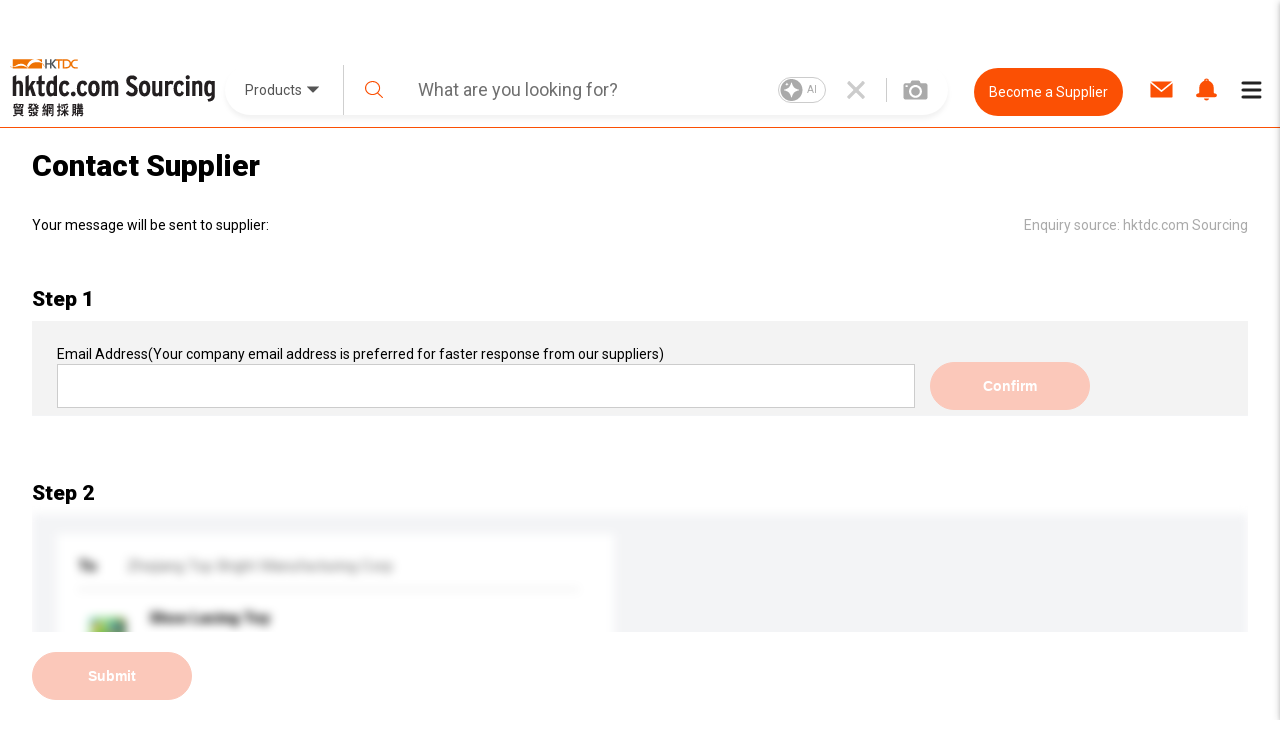

--- FILE ---
content_type: text/html; charset=utf-8
request_url: https://sourcing.hktdc.com/en/GEnquiry-Service/product/8560e704e39d11ea883f06c82c63b760
body_size: 57390
content:
<!DOCTYPE html><html><head><link href="https://fonts.googleapis.com/css?family=Roboto:300,400,500,900&amp;display=swap" rel="stylesheet"/><link rel="stylesheet" type="text/css" href="https://portal.hktdc.com/resources/cookieconsent/css/cookieconsent.min.css"/><link rel="stylesheet" type="text/css" href="https://portal.hktdc.com/resources/cookieconsent/css/cookieconsent.hktdc.css"/><link rel="shortcut icon" href="https://sourcing.hktdc.com/common-static/favicon.ico"/><meta name="format-detection" content="telephone=no"/><meta charSet="utf-8"/><meta name="viewport" content="width=device-width, initial-scale=1.0, maximum-scale=1.0,user-scalable=0"/><title>Enquiry | HKTDC Sourcing</title><meta property="og:type" content="website"/><meta property="og:title" content="Enquiry | HKTDC Sourcing"/><meta property="og:image" content="https://sourcing.hktdc.com/static/images/hktdc-logo.jpg"/><meta property="og:url" content="https://sourcing.hktdc.com/en/GEnquiry-Service/product/8560e704e39d11ea883f06c82c63b760"/><meta name="robots" content="noindex, nofollow"/><meta name="next-head-count" content="8"/><link rel="preload" href="/_next/static/emp2-portal-online@1.55.0-13859/pages/enquiry/guestEnquiryForm.js" as="script" crossorigin="anonymous"/><link rel="preload" href="/_next/static/emp2-portal-online@1.55.0-13859/pages/_app.js" as="script" crossorigin="anonymous"/><link rel="preload" href="/_next/static/runtime/webpack-9c2b4e00d3215d0956b7.js" as="script" crossorigin="anonymous"/><link rel="preload" href="/_next/static/chunks/commons.ceae7018b0e547c266f0.js" as="script" crossorigin="anonymous"/><link rel="preload" href="/_next/static/runtime/main-34f1618ae3f590467afd.js" as="script" crossorigin="anonymous"/><link rel="preload" href="/_next/static/chunks/styles.85a13c8493369dc9da3b.js" as="script" crossorigin="anonymous"/><link rel="preload" href="/_next/static/css/commons.4bff8bb3.chunk.css" as="style" crossorigin="anonymous"/><link rel="stylesheet" href="/_next/static/css/commons.4bff8bb3.chunk.css" crossorigin="anonymous"/><link rel="preload" href="/_next/static/css/styles.02349901.chunk.css" as="style" crossorigin="anonymous"/><link rel="stylesheet" href="/_next/static/css/styles.02349901.chunk.css" crossorigin="anonymous"/></head><body><div id="hktdc-corporate-header"></div><div id="__next"><style data-emotion-css="lm9x78">body,html{padding:0;margin:0;}body{font-family:Roboto,微軟雅黑體,Microsoft JhengHei,微軟正黑體,Arial,sans-serif;}#hktdc-corporate-header{--cop-header-max-width:1280px;position:-webkit-sticky;position:sticky;top:0;width:100%;min-height:52px;background:#FFF;z-index:11003;display:none;}@media (min-width:992px){#hktdc-corporate-header{display:block;}}#nprogress{pointer-events:none;}#nprogress .bar{background:#FB5004;position:fixed;z-index:90000;top:0;left:0;width:100%;height:2px;}#nprogress .peg{display:block;position:absolute;right:0;width:100px;height:100%;box-shadow:0 0 10px #FB5004,0 0 5px #FB5004;opacity:1;-webkit-transform:rotate(3deg) translate(0px,-4px);-ms-transform:rotate(3deg) translate(0px,-4px);transform:rotate(3deg) translate(0px,-4px);}@media (min-width:0px){html{font-size:14px;}}</style><style data-emotion-css="1qnqyz4">.css-1qnqyz4.no-scroll{overflow:hidden;max-height:calc(100vh - 8px);position:fixed;top:0;left:0;width:100vw;height:100%;z-index:11002;}.css-1qnqyz4.with-graybar .sticky-header{padding-top:30px;}.css-1qnqyz4 *::-webkit-scrollbar{width:15px;box-sizing:border-box;}.css-1qnqyz4 *::-webkit-scrollbar-thumb{border:1px solid white;border-radius:7.5px;background-color:#D1D0D0;box-sizing:border-box;}.css-1qnqyz4 *::-webkit-scrollbar-thumb:hover{background-color:#DEDEDE;}.css-1qnqyz4 *::-webkit-scrollbar-track{box-shadow:inset 0 0 1px grey;border-radius:7.5px;box-sizing:border-box;}@media (min-width:992px){.css-1qnqyz4 .display-in-mobile{display:none;}}@media (min-width:0px){.css-1qnqyz4 .display-in-desktop{display:none;}}@media (min-width:992px){.css-1qnqyz4 .display-in-desktop{display:block;}}</style><div class=" css-1qnqyz4 eqx34c61"><style data-emotion-css="2ikjaf">.css-2ikjaf{position:-webkit-sticky;position:sticky;top:0;background:#FFFFFF;border-bottom:1px solid #FB5004;z-index:11002;}@media (min-width:992px){.css-2ikjaf{top:52px;}}.css-2ikjaf a{cursor:pointer;}.css-2ikjaf .main-header{position:relative;padding-top:8px;padding-bottom:8px;height:59px;background-color:#FFFFFF;}.css-2ikjaf .main-header .wrapper{height:100%;-webkit-flex-wrap:nowrap;-ms-flex-wrap:nowrap;flex-wrap:nowrap;margin-left:10px;}@media (min-width:0px){.css-2ikjaf .main-header .wrapper{display:-webkit-box;display:-webkit-flex;display:-ms-flexbox;display:flex;-webkit-box-pack:justify;-webkit-justify-content:space-between;-ms-flex-pack:justify;justify-content:space-between;}}.css-2ikjaf .main-header .wrapper .header-item{height:100%;display:-webkit-box;display:-webkit-flex;display:-ms-flexbox;display:flex;-webkit-align-items:center;-webkit-box-align:center;-ms-flex-align:center;align-items:center;width:20%;max-width:205px;}.css-2ikjaf .main-header .wrapper .header-item a{display:block;width:100%;}.css-2ikjaf .main-header .header-searchbar-container{-webkit-box-flex:1;-webkit-flex-grow:1;-ms-flex-positive:1;flex-grow:1;-webkit-align-self:center;-ms-flex-item-align:center;align-self:center;padding:0 10px;max-width:755px;}@media (min-width:0px){.css-2ikjaf .main-header .logo{width:150px;height:50px;}}@media (min-width:992px){.css-2ikjaf .main-header .logo{width:100%;height:auto;}}.css-2ikjaf .main-header .icon,.css-2ikjaf .main-header .menu-icon{font-size:27px;padding:8px;margin:8px;margin-left:1px;margin-right:1px;border-color:#DEDEDE;}.css-2ikjaf .main-header .menu-icon{padding:0;}.css-2ikjaf .main-header .menu-icon span{padding:4px;color:#000000;margin:4px;border-radius:50%;}.css-2ikjaf .main-header .end-align-container{display:-webkit-box;display:-webkit-flex;display:-ms-flexbox;display:flex;width:244px;}@media (min-width:0px){.css-2ikjaf .main-header .end-align-container{width:auto;padding-right:3px;}}@media (min-width:992px){.css-2ikjaf .main-header .end-align-container{padding-right:6px;}}@media (min-width:0px){.css-2ikjaf display-in-mobile{display:block;}}@media (min-width:992px){.css-2ikjaf display-in-mobile{display:none;}}@media (min-width:0px){.css-2ikjaf display-in-dektop{display:none;}}@media (min-width:992px){.css-2ikjaf display-in-dektop{display:block;}}.css-2ikjaf .collapsable-my-profile{display:block;border-top:unset;width:100%;height:125;margin-bottom:12px;padding-bottom:24px;padding-right:23px;padding-left:23px;-webkit-box-orient:vertical;box-shadow:0px 4px 4px 0px #00000040;}@media (min-width:992px){.css-2ikjaf .collapsable-my-profile{display:none;}}.css-2ikjaf .collapsable-my-profile .collapsable-profile-content{width:100%;height:23;opacity:1;margin-bottom:24px;padding-top:25px;font-family:Roboto;font-weight:700;font-size:20px;line-height:100%;}.css-2ikjaf .collapsable-my-profile .collapsable-logout-content{width:100%;height:19;opacity:1;font-family:Roboto;font-weight:400;font-size:16px;line-height:100%;}</style><header class="css-2ikjaf e18vyoru0"><style data-emotion-css="u24siw">.css-u24siw{max-width:1280px;margin-left:auto;margin-right:auto;}</style><div class="main-header css-u24siw e2ugfgf0"><style data-emotion-css="1xobpls">.css-1xobpls{display:-webkit-box;display:-webkit-flex;display:-ms-flexbox;display:flex;-webkit-flex-wrap:wrap;-ms-flex-wrap:wrap;flex-wrap:wrap;margin:-0em 0 0 -0em;-webkit-align-items:center;-webkit-box-align:center;-ms-flex-align:center;align-items:center;}.css-1xobpls .item{padding:0em 0 0 0em;}</style><div class="wrapper css-1xobpls e1jxnjs00"><div class="header-item"><a href="/"><img class="logo" src="/static/images/logo.svg" alt=""/></a></div><div class="header-searchbar-container display-in-desktop"><div class="desktop-search-bar"><style data-emotion-css="1qglhkj">.css-1qglhkj{display:block;width:100%;margin:auto;max-width:755px;position:relative;}.css-1qglhkj .search-bar-container{width:100%;box-sizing:border-box;left:auto;top:auto;bottom:auto;margin:10px auto;}@media (min-width:0px){.css-1qglhkj .search-bar-container{font-size:1rem;display:block;border-radius:0;}}@media (min-width:992px){.css-1qglhkj .search-bar-container{font-size:1.7857rem;border-radius:2.5rem;display:-webkit-box;display:-webkit-flex;display:-ms-flexbox;display:flex;box-shadow:0px 4px 4px #7f7f7f1a;}}@media (min-width:0px){.css-1qglhkj .search-bar-container.full-screen{margin-top:0px;}}@media (min-width:992px){.css-1qglhkj .search-bar-container.full-screen{width:100%;margin:10px auto;}}@media (min-width:0px){.css-1qglhkj .search-bar-container .item-types-container{display:block;width:100%;}}@media (min-width:992px){.css-1qglhkj .search-bar-container .item-types-container{display:-webkit-box;display:-webkit-flex;display:-ms-flexbox;display:flex;width:120px;}}@media (min-width:0px){.css-1qglhkj .search-bar-container .item-types-container.no-item-types-container{display:none;}}@media (min-width:992px){.css-1qglhkj .search-bar-container .item-types-container.no-item-types-container{display:-webkit-box;display:-webkit-flex;display:-ms-flexbox;display:flex;}}.css-1qglhkj .search-bar-container .item-types-container .item-types-unorder-list{list-style-type:none;padding-inline-start:0;-webkit-flex-wrap:wrap;-ms-flex-wrap:wrap;flex-wrap:wrap;-webkit-box-pack:center;-webkit-justify-content:center;-ms-flex-pack:center;justify-content:center;height:20px;}@media (min-width:0px){.css-1qglhkj .search-bar-container .item-types-container .item-types-unorder-list{display:-webkit-box;display:-webkit-flex;display:-ms-flexbox;display:flex;}}@media (min-width:992px){.css-1qglhkj .search-bar-container .item-types-container .item-types-unorder-list{display:none;}}.css-1qglhkj .search-bar-container .item-types-container .item-types-unorder-list .item-types-list-item{display:inline-block;position:relative;-webkit-transition:all 200ms;transition:all 200ms;cursor:pointer;margin:4px 8px;font-size:1rem;height:1rem;line-height:1rem;color:#AAAAAA;}.css-1qglhkj .search-bar-container .item-types-container .item-types-unorder-list .selected-item{color:#FB5004;border-bottom:2px solid #FB5004;}.css-1qglhkj .search-bar-container .item-types-container .hybrid-drop-down-container{-webkit-align-self:center;-ms-flex-item-align:center;align-self:center;height:100%;border-right:1px solid #CFCFCF;word-break:inherit;}@media (min-width:0px){.css-1qglhkj .search-bar-container .item-types-container .hybrid-drop-down-container{display:none;}}@media (min-width:992px){.css-1qglhkj .search-bar-container .item-types-container .hybrid-drop-down-container{display:block;}}.css-1qglhkj .search-bar-container .item-types-container .hybrid-drop-down-container .hybrid-drop-down{width:100%;height:100%;border:0;color:#555555;background:transparent !important;display:-webkit-box;display:-webkit-flex;display:-ms-flexbox;display:flex;-webkit-box-pack:justify;-webkit-justify-content:space-between;-ms-flex-pack:justify;justify-content:space-between;}.css-1qglhkj .search-bar-container .item-types-container .hybrid-drop-down-container .hybrid-drop-down .menu{background:#FFFFFF;border:0;border-bottom-left-radius:15px;border-bottom-right-radius:15px;box-shadow:0px 3px 3px #00000020;}.css-1qglhkj .search-bar-container .item-types-container .hybrid-drop-down-container .hybrid-drop-down .row{background:transparant !important;}.css-1qglhkj .search-bar-container .item-types-container .hybrid-drop-down-container .hybrid-drop-down .text{width:58px;}.css-1qglhkj .search-bar-container .item-types-container .hybrid-drop-down-container .hybrid-drop-down .icon{width:20px;padding:0;margin:0;}.css-1qglhkj .search-bar-container .item-types-container .hybrid-drop-down-container .hybrid-drop-down .title{width:100%;}.css-1qglhkj .search-bar-container .item-types-container .hybrid-drop-down-container .hybrid-drop-down .option:last-child{border-bottom-left-radius:15px;border-bottom-right-radius:15px;}.css-1qglhkj .search-bar-container .item-types-container .hybrid-drop-down-container .hybrid-drop-down .option:last-child:hover{border-bottom-left-radius:15px;border-bottom-right-radius:15px;}.css-1qglhkj .search-bar-container .search-input-history-container{-webkit-box-flex:1;-webkit-flex-grow:1;-ms-flex-positive:1;flex-grow:1;position:relative;height:50px;box-sizing:border-box;}@media (min-width:0px){.css-1qglhkj .search-bar-container .search-input-history-container{width:80%;border-radius:2.5rem;box-shadow:0px 4px 4px rgba(127,127,127,0.1);border:1px solid #eeeeee;margin:auto;}}@media (min-width:992px){.css-1qglhkj .search-bar-container .search-input-history-container{width:100%;border-radius:0;box-shadow:none;border:none;margin:unset;}}.css-1qglhkj .search-bar-container .search-input-history-container.rect-search-input-history{width:100%;border-radius:0;display:block;}.css-1qglhkj .search-bar-container .search-input-history-container .search-input-bar{display:-webkit-box;display:-webkit-flex;display:-ms-flexbox;display:flex;width:100%;height:100%;-webkit-align-items:center;-webkit-box-align:center;-ms-flex-align:center;align-items:center;-webkit-flex-wrap:unset;-ms-flex-wrap:unset;flex-wrap:unset;}.css-1qglhkj .search-bar-container .search-input-history-container .search-input-bar .search-icon{width:60px;min-width:60px;padding-left:0;color:#FB5004;cursor:pointer;}@media (min-width:992px){.css-1qglhkj .search-bar-container .search-input-history-container .search-input-bar .search-icon svg{width:0.7em;height:0.7em;min-width:auto;}}.css-1qglhkj .search-bar-container .search-input-history-container .search-input-bar .search-field{-webkit-box-flex:1;-webkit-flex-grow:1;-ms-flex-positive:1;flex-grow:1;white-space:nowrap;width:100%;}.css-1qglhkj .search-bar-container .search-input-history-container .search-input-bar .search-field > form > .search-input{text-overflow:ellipsis;overflow:hidden;-webkit-appearance:none;width:100%;max-width:100%;box-sizing:border-box;font-family:Roboto;font-size:inherit;color:#222222;border:none;outline:none;}@media (min-width:0px){.css-1qglhkj .search-bar-container .search-input-history-container .search-input-bar .search-field > form > .search-input{padding:0;font-size:18px;}}@media (min-width:992px){.css-1qglhkj .search-bar-container .search-input-history-container .search-input-bar .search-field > form > .search-input{padding:1rem;}}.css-1qglhkj .search-bar-container .search-input-history-container .search-input-bar .search-field > form > .search-input::-webkit-input-placeholder{color:#707070;}.css-1qglhkj .search-bar-container .search-input-history-container .search-input-bar .search-field > form > .search-input::-moz-placeholder{color:#707070;}.css-1qglhkj .search-bar-container .search-input-history-container .search-input-bar .search-field > form > .search-input:-ms-input-placeholder{color:#707070;}.css-1qglhkj .search-bar-container .search-input-history-container .search-input-bar .search-field > form > .search-input::placeholder{color:#707070;}.css-1qglhkj .search-bar-container .search-input-history-container .search-input-bar .search-field > form > .search-input:focus::-webkit-input-placeholder{color:#EEEEEE;}.css-1qglhkj .search-bar-container .search-input-history-container .search-input-bar .search-field > form > .search-input:focus::-moz-placeholder{color:#EEEEEE;}.css-1qglhkj .search-bar-container .search-input-history-container .search-input-bar .search-field > form > .search-input:focus:-ms-input-placeholder{color:#EEEEEE;}.css-1qglhkj .search-bar-container .search-input-history-container .search-input-bar .search-field > form > .search-input:focus::placeholder{color:#EEEEEE;}.css-1qglhkj .search-bar-container .search-input-history-container .search-input-bar .search-field > form > .search-input::-ms-clear{display:none;width:0;height:0;}.css-1qglhkj .search-bar-container .search-input-history-container .search-input-bar .search-field > form > .search-input::-ms-reveal{display:none;width:0;height:0;}.css-1qglhkj .search-bar-container .search-input-history-container .search-input-bar .search-field > form > .search-input::-webkit-search-decoration{display:none;}.css-1qglhkj .search-bar-container .search-input-history-container .search-input-bar .search-field > form > .search-input::-webkit-search-cancel-button{display:none;}.css-1qglhkj .search-bar-container .search-input-history-container .search-input-bar .search-field > form > .search-input::-webkit-search-results-button{display:none;}.css-1qglhkj .search-bar-container .search-input-history-container .search-input-bar .search-field > form > .search-input::-webkit-search-results-decoration{display:none;}.css-1qglhkj .search-bar-container .search-input-history-container .search-input-bar .close-icon{padding-right:10px;width:60px;height:100%;min-width:60px;-webkit-align-self:center;-ms-flex-item-align:center;align-self:center;color:#CCCCCC;cursor:pointer;display:-webkit-box;display:-webkit-flex;display:-ms-flexbox;display:flex;-webkit-align-items:center;-webkit-box-align:center;-ms-flex-align:center;align-items:center;}@media (min-width:0px){.css-1qglhkj .search-bar-container .search-input-history-container .search-input-bar .close-icon{-webkit-box-pack:center;-webkit-justify-content:center;-ms-flex-pack:center;justify-content:center;padding-right:0;}.css-1qglhkj .search-bar-container .search-input-history-container .search-input-bar .close-icon svg{width:60%;height:60%;}}@media (min-width:992px){.css-1qglhkj .search-bar-container .search-input-history-container .search-input-bar .close-icon{-webkit-box-pack:center;-webkit-justify-content:center;-ms-flex-pack:center;justify-content:center;}}.css-1qglhkj .search-bar-container .search-input-history-container .search-input-bar .camera-icon{border-left:1px solid #CCCCCC;padding:0 20px 0 8px;}@media (min-width:992px){.css-1qglhkj .search-bar-container .search-input-history-container .search-input-bar .camera-icon{padding:0 20px 0 16px;}}.css-1qglhkj .search-bar-container .search-input-history-container .search-input-bar .camera-icon .upload-image-button-container{display:-webkit-box;display:-webkit-flex;display:-ms-flexbox;display:flex;cursor:pointer;}.css-1qglhkj .search-bar-container .search-input-history-container .search-input-bar .camera-icon .upload-image-button-container .orange-icon{fill:#FB5004;}.css-1qglhkj .search-bar-container .search-input-history-container .search-input-bar .camera-icon .upload-image-button-container .grey-icon{fill:#AAAAAA;}.css-1qglhkj .search-bar-container .search-input-history-container .search-input-bar .camera-icon .upload-image-button-container svg{width:24px;height:24px;}.css-1qglhkj .search-bar-container .search-input-history-container .search-input-bar .camera-icon .upload-image-invisible-input{display:none;}.css-1qglhkj .search-bar-container .search-input-history-container .search-input-bar .center-icon{display:-webkit-box;display:-webkit-flex;display:-ms-flexbox;display:flex;-webkit-box-pack:center;-webkit-justify-content:center;-ms-flex-pack:center;justify-content:center;}.css-1qglhkj .search-bar-container .search-input-history-container .search-input-bar .switch-icon{display:-webkit-box;display:-webkit-flex;display:-ms-flexbox;display:flex;-webkit-box-pack:center;-webkit-justify-content:center;-ms-flex-pack:center;justify-content:center;-webkit-align-item:center;-webkit-box-align-item:center;-ms-flex-align-item:center;align-item:center;position:relative;}.css-1qglhkj .search-bar-container .search-input-history-container .recent-top-search{height:150px;width:100%;background:red;}@media (min-width:0px){.css-1qglhkj .search-bar-container .search-input-history-container .recent-top-search{position:relative;}}@media (min-width:992px){.css-1qglhkj .search-bar-container .search-input-history-container .recent-top-search{position:absolute;}}.css-1qglhkj .search-bar-container.no-bottom-right-radius{border-bottom-right-radius:0;}.css-1qglhkj .search-bar-container.no-bottom-left-radius{border-bottom-left-radius:0;}.css-1qglhkj .search-bar-container.has-bottom-left-radius{border-bottom-left-radius:1em;}@media (min-width:0px){.css-1qglhkj .expanded-search-bar{display:block;padding-bottom:1rem;}}@media (min-width:992px){.css-1qglhkj .expanded-search-bar{display:-webkit-box;display:-webkit-flex;display:-ms-flexbox;display:flex;padding-bottom:0;height:50px;}}.css-1qglhkj .collapsable-search-bar{padding-bottom:0;}@media (min-width:0px){.css-1qglhkj .collapsable-search-bar{display:none;}}@media (min-width:992px){.css-1qglhkj .collapsable-search-bar{display:-webkit-box;display:-webkit-flex;display:-ms-flexbox;display:flex;}}.css-1qglhkj .search-icon{height:100%;color:#FB5004;display:-webkit-box;display:-webkit-flex;display:-ms-flexbox;display:flex;-webkit-box-pack:center;-webkit-justify-content:center;-ms-flex-pack:center;justify-content:center;-webkit-align-items:center;-webkit-box-align:center;-ms-flex-align:center;align-items:center;cursor:pointer;opacity:1;}@media (min-width:0px){.css-1qglhkj .search-icon{width:20%;}}@media (min-width:992px){.css-1qglhkj .search-icon{width:unset;}}@media (min-width:1281px){.css-1qglhkj .search-icon{width:unset;}}.css-1qglhkj .search-icon svg{height:40%;width:40%;}.css-1qglhkj .suggestion-box{width:100%;padding-bottom:2rem;background:#FFFFFF;box-shadow:0px 4px 4px #7F7F7F1A;-webkit-align-self:end;-ms-flex-item-align:end;align-self:end;position:absolute;top:100%;border-top:1px solid #EEEEEE;}@media (min-width:0px){.css-1qglhkj .suggestion-box{border-radius:0;}}@media (min-width:992px){.css-1qglhkj .suggestion-box{border-bottom-left-radius:2.5rem;border-bottom-right-radius:2.5rem;}}.css-1qglhkj .suggestion-box .suggestion-list{height:auto;overflow-y:auto;}@media (min-width:0px){.css-1qglhkj .suggestion-box .suggestion-list{max-height:none;}}@media (min-width:992px){.css-1qglhkj .suggestion-box .suggestion-list{max-height:200px;}}.css-1qglhkj .suggestion-box .suggestion-list > .suggestion-item{padding:0.7857rem 1.4286rem;display:block;-webkit-align-items:center;-webkit-box-align:center;-ms-flex-align:center;align-items:center;color:#707070;font-size:16px;}.css-1qglhkj .suggestion-box .suggestion-list > .suggestion-item:hover{cursor:pointer;background-color:#EEEEEE;}.css-1qglhkj .suggestion-box .suggestion-list > .suggestion-item:focus{background-color:#EEEEEE;outline:none;}.css-1qglhkj .suggestion-box .suggestion-list > .suggestion-item > .suggestion-item-keyword{display:inline;}.css-1qglhkj .suggestion-box .suggestion-list > .suggestion-item > .suggestion-item-category{display:inline;color:#FB5004;}@media (min-width:0px){.css-1qglhkj .suggestion-box .suggestion-list > .suggestion-item{padding-left:5rem;}}@media (min-width:992px){.css-1qglhkj .suggestion-box .suggestion-list > .suggestion-item{padding-left:3rem;}}.css-1qglhkj .alert-dialog{max-width:640px;}.css-1qglhkj .focus-search-bar-image-upload{margin-top:-74px;height:208px;border-radius:8px;box-shadow:0px 4px 10px 0px #00000040;}@media (min-width:992px){.css-1qglhkj .focus-search-bar-image-upload{height:185px;margin-top:-10px;}}.css-1qglhkj .no-focus-search-bar-image-upload{margin-top:-120px;height:208px;border-radius:8px;box-shadow:0px 4px 10px 0px #00000040;}@media (min-width:992px){.css-1qglhkj .no-focus-search-bar-image-upload{height:185px;margin-top:-10px;}}@media (min-width:0px){.css-1qglhkj .collapsable-my-profile{border-top:unset;width:100%;height:125;margin-bottom:12px;padding-bottom:24px;padding-right:23px;padding-left:23px;-webkit-box-orient:vertical;box-shadow:0px 4px 4px 0px #00000040;}.css-1qglhkj .collapsable-my-profile .collapsable-profile-content{width:100%;height:23;opacity:1;margin-bottom:24px;padding-top:25px;font-family:Roboto;font-weight:700;font-size:20px;line-height:100%;}.css-1qglhkj .collapsable-my-profile .collapsable-logout-content{width:100%;height:19;opacity:1;font-family:Roboto;font-weight:400;font-size:16px;line-height:100%;}}@media (min-width:992px){.css-1qglhkj .collapsable-my-profile{display:none;}}.css-1qglhkj .collapsable-my-profile::before{position:absolute;top:-1px;left:0;right:0;height:1px;background:#FFFFFF;z-index:11003;}</style><div class="css-1qglhkj ebtciz50"><div class=" collapsable-search-bar search-bar-container  "><div class="item-types-container "><div class="hybrid-drop-down-container"><style data-emotion-css="1dhi7vw">.css-1dhi7vw{position:relative;border:1px solid #CCCCCC;font-size:1rem;color:#222222;display:inline-block;background-color:#FFFFFF;}.css-1dhi7vw.lite{border:none;}.css-1dhi7vw.lite.error{border:none;}.css-1dhi7vw.error{border:1px solid #FF0000;}.css-1dhi7vw.error .text{color:#FF0000;}.css-1dhi7vw.error div.menu{border:1px solid #FF0000;}.css-1dhi7vw.open{border-bottom:1px solid #FFFFFF;}.css-1dhi7vw.open div.menu{border-top:none;}.css-1dhi7vw div.row{padding:0.7857rem 1.4286rem;cursor:pointer;}.css-1dhi7vw div.row.title{margin:0 0 0 0;display:-webkit-box;display:-webkit-flex;display:-ms-flexbox;display:flex;-webkit-align-items:center;-webkit-box-align:center;-ms-flex-align:center;align-items:center;overflow:hidden;word-break:break-all;}.css-1dhi7vw div.row.title div.text{-webkit-box-flex:1;-webkit-flex-grow:1;-ms-flex-positive:1;flex-grow:1;}.css-1dhi7vw div.row.title div.text.multiple{margin-top:-0.3929rem;margin-bottom:-0.3929rem;}.css-1dhi7vw div.row.title .icon{-webkit-flex-shrink:0;-ms-flex-negative:0;flex-shrink:0;}.css-1dhi7vw div.row.option:hover{background-color:#EEEEEE;}.css-1dhi7vw div.row.subtitle{font-weight:bold;}.css-1dhi7vw div.menu{position:absolute;left:-1px;top:100%;width:100%;border:1px solid #CCCCCC;background-color:inherit;}.css-1dhi7vw .scrollable{overflow-y:auto;max-height:300px;}.css-1dhi7vw .e1v1dr1z1{margin-right:8px;margin-bottom:1px;margin-top:1px;}.css-1dhi7vw .e2wi2k20{position:absolute;left:0;top:100%;}</style><div class="hybrid-drop-down css-1dhi7vw e1r5e3dd0"><div class="row title"><div class="text ">Products</div><style data-emotion-css="1mjzf2t">.css-1mjzf2t{fill:currentColor;width:1em;height:1em;}</style><svg viewBox="0 0 1000 1000" role="presentation" class="icon css-1mjzf2t efc9t8m0"><path d="M534.3 637.5l254.80000000000007-254.8c18.899999999999977-18.899999999999977 12.600000000000023-34.30000000000001-14.200000000000045-34.30000000000001h-549.8c-26.80000000000001 0-33.10000000000002 15.300000000000011-14.200000000000017 34.30000000000001l254.79999999999998 254.8c19 18.899999999999977 49.599999999999966 18.899999999999977 68.59999999999997 0z"></path></svg></div></div></div><ul class="item-types-unorder-list"><li class="item-types-list-item selected-item">Products</li><li class="item-types-list-item ">Services</li><li class="item-types-list-item ">Suppliers</li></ul></div><div class="search-input-history-container "><style data-emotion-css="16d9t20">.css-16d9t20{display:-webkit-box;display:-webkit-flex;display:-ms-flexbox;display:flex;-webkit-flex-wrap:wrap;-ms-flex-wrap:wrap;flex-wrap:wrap;margin:-0em 0 0 -0em;}.css-16d9t20 .item{padding:0em 0 0 0em;}</style><div class="search-input-bar css-16d9t20 eolyzzy0"><div class="search-icon item css-0 e1qt66ks0"><style data-emotion-css="1jt1cyq">.css-1jt1cyq{fill:currentColor;width:1em;height:1em;min-width:1em;}</style><svg viewBox="0 0 1000 1000" role="presentation" class="css-1jt1cyq e1mqa3330"><path d="M990.6 945.7l-258.30000000000007-254.10000000000002c67.70000000000005-73.5 109.20000000000005-170.70000000000005 109.20000000000005-277.5 0-228.8-188.39999999999998-414.1-420.7-414.1-232.5 0-420.8 185.3-420.8 414.1 0 228.60000000000002 188.3 414.1 420.8 414.1 100.30000000000001 0 192.49999999999994-34.80000000000007 264.8-92.5l259.19999999999993 255c12.700000000000045 12.399999999999977 33.10000000000002 12.399999999999977 45.80000000000007 0 12.699999999999932-12.5 12.699999999999932-32.60000000000002 0-45z m-569.8-181.30000000000007c-196.80000000000007 0-356.1000000000001-156.89999999999998-356.1000000000001-350.29999999999995 1.4210854715202004e-14-193.50000000000003 159.3-350.5 356.1-350.5 196.59999999999997-2.1316282072803006e-14 355.90000000000003 156.99999999999997 355.90000000000003 350.5 0 193.39999999999998-159.30000000000007 350.29999999999995-355.90000000000003 350.29999999999995z"></path></svg></div><div class="search-field item css-0 e1qt66ks0"><form autoComplete="off" action="javascript:;"><style data-emotion-css="8wfjtb">.css-8wfjtb{border:1px solid #CCCCCC;padding:0.7857rem 1.4286rem;font-size:1rem;color:#222222;outline-color:#FB5004;}.css-8wfjtb:focus::-webkit-input-placeholder{color:#888888;}.css-8wfjtb:focus::-moz-placeholder{color:#888888;}.css-8wfjtb:focus:-ms-input-placeholder{color:#888888;}.css-8wfjtb:focus::placeholder{color:#888888;}.css-8wfjtb::-webkit-input-placeholder{color:#AAAAAA;}.css-8wfjtb::-moz-placeholder{color:#AAAAAA;}.css-8wfjtb:-ms-input-placeholder{color:#AAAAAA;}.css-8wfjtb::placeholder{color:#AAAAAA;}.css-8wfjtb:disabled{border-color:#EEEEEE;}</style><input type="search" name="search" class="search-input css-8wfjtb e1hottvu0" autoComplete="off" value="" placeholder="What are you looking for?"/></form></div><div class="close-icon item css-0 e1qt66ks0"><svg viewBox="0 0 1000 1000" role="presentation" class="close-icon css-1jt1cyq e1mqa3330"><path d="M709.8 206.6c-64.39999999999998 65.50000000000003-128.89999999999998 131.20000000000002-194.19999999999993 197.6-8.600000000000023 8.699999999999989-22.400000000000034 8.800000000000011-31 0-65-66-129.70000000000005-131.8-194.5-197.6-8.600000000000023-8.699999999999989-22.400000000000034-8.599999999999994-30.900000000000034 0.09999999999999432-15.699999999999989 16.200000000000017-31.099999999999994 32.30000000000001-47.099999999999994 48.80000000000001-8.5 8.800000000000011-8.299999999999983 23 0.20000000000001705 31.69999999999999 63.099999999999966 64.19999999999999 127.89999999999998 130.10000000000002 193.59999999999997 197 8.600000000000023 8.699999999999989 8.5 22.80000000000001 0 31.599999999999966-65.19999999999999 66.40000000000009-130.2 132.5-194.7 198.10000000000002-8.5 8.700000000000045-8.5 22.800000000000068 0.20000000000001705 31.399999999999977l47.79999999999998 47.90000000000009c8.600000000000023 8.599999999999909 22.600000000000023 8.599999999999909 31.100000000000023-0.10000000000002274l194.2-197.30000000000007c8.600000000000023-8.699999999999932 22.399999999999977-8.699999999999932 31 0 64.70000000000005 65.80000000000007 129.20000000000005 131.4000000000001 194.20000000000005 197.5 8.599999999999909 8.700000000000045 22.5 8.800000000000068 31 0.10000000000002274 16-16.199999999999932 31.699999999999932-32.19999999999993 47.59999999999991-48.299999999999955 8.600000000000023-8.700000000000045 8.600000000000023-22.899999999999977 0.10000000000002274-31.600000000000023-63.799999999999955-65-128.5-130.89999999999998-194.19999999999993-197.79999999999995-8.600000000000023-8.700000000000045-8.600000000000023-22.900000000000034 0-31.600000000000023 65.19999999999993-66.40000000000003 130.0999999999999-132.5 194.5-198.20000000000005 8.599999999999909-8.699999999999989 8.5-22.799999999999955-0.10000000000002274-31.49999999999997l-47.80000000000007-48.099999999999994c-8.5-8.5-22.399999999999977-8.400000000000006-31 0.29999999999998295z"></path></svg></div><div class="camera-icon item css-0 e1qt66ks0"><div class="upload-image-button-container"><svg viewBox="0 0 25 20" role="presentation" width="25" height="20" fill="none" xmlns="http://www.w3.org/2000/svg" class="grey-icon css-1jt1cyq e1mqa3330"><path d="M16.8452 11.3978C16.8452 13.7939 14.896 15.7431 12.4999 15.7431C10.1039 15.7431 8.15464 13.7939 8.15464 11.3978C8.15464 9.00179 10.1039 7.05251 12.4999 7.05251C14.896 7.05251 16.8452 9.00179 16.8452 11.3978ZM24.5 5.30942V17.4862C24.5 18.6209 23.5716 19.5494 22.4368 19.5494H2.56321C1.42852 19.5494 0.5 18.621 0.5 17.4862V5.30942C0.5 4.17473 1.4284 3.24621 2.56321 3.24621H7.35176L8.07569 1.56991C8.3691 0.890502 9.03828 0.450439 9.77846 0.450439H15.2219C15.9619 0.450439 16.6312 0.890388 16.9247 1.56991L17.6486 3.24621H22.4371C23.5718 3.24621 24.5003 4.17461 24.5003 5.30942H24.5ZM4.82452 5.76709C4.82452 5.49139 4.59903 5.26591 4.32334 5.26591H2.94181C2.66612 5.26591 2.44064 5.49139 2.44064 5.76709V6.44433C2.44064 6.72003 2.66612 6.94551 2.94181 6.94551H4.32334C4.59903 6.94551 4.82452 6.72003 4.82452 6.44433V5.76709ZM18.9505 11.3978C18.9505 10.5275 18.7798 9.68255 18.4432 8.88672C18.1182 8.11848 17.6532 7.42874 17.0612 6.83669C16.4691 6.24464 15.7794 5.7797 15.0112 5.4547C14.2152 5.11801 13.3704 4.94739 12.5001 4.94739C11.6297 4.94739 10.7848 5.11813 9.98895 5.4547C9.22072 5.7797 8.53097 6.24464 7.93892 6.83669C7.34687 7.42874 6.88193 8.11848 6.55694 8.88672C6.22025 9.68267 6.04963 10.5275 6.04963 11.3978C6.04963 12.2682 6.22036 13.1131 6.55694 13.9089C6.88193 14.6772 7.34687 15.3669 7.93892 15.959C8.53097 16.551 9.22072 17.0159 9.98895 17.3409C10.7849 17.6776 11.6297 17.8483 12.5001 17.8483C13.3704 17.8483 14.2153 17.6775 15.0112 17.3409C15.7794 17.0159 16.4691 16.551 17.0612 15.959C17.6532 15.3669 18.1182 14.6772 18.4432 13.9089C18.7799 13.113 18.9505 12.2682 18.9505 11.3978Z"></path></svg><input type="file" class="upload-image-invisible-input" accept=".jpg,.jpeg,.png,.gif,.webp,.heic"/></div></div></div></div><style data-emotion-css="o1e9fi">.css-o1e9fi{z-index:3000;position:fixed;overflow:auto;z-index:30001;}@media (min-width:0px){.css-o1e9fi{top:100%;left:50%;-webkit-transform:translate(-50%,-100%);-ms-transform:translate(-50%,-100%);transform:translate(-50%,-100%);width:100%;height:auto;-webkit-transition:-webkit-transform 0.2s;-webkit-transition:transform 0.2s;transition:transform 0.2s;}.css-o1e9fi.in{-webkit-transform:translate(0,110%);-ms-transform:translate(0,110%);transform:translate(0,110%);}}@media (min-width:992px){.css-o1e9fi{left:50%;top:50%;width:50%;-webkit-transform:translate(-50%,-50%);-ms-transform:translate(-50%,-50%);transform:translate(-50%,-50%);min-width:300px;height:auto;-webkit-transition:-webkit-transform 0.2s;-webkit-transition:transform 0.2s;transition:transform 0.2s;}.css-o1e9fi.in{display:none;}.css-o1e9fi.out{display:block;}}@media (min-width:1281px){.css-o1e9fi{left:50%;top:50%;width:50%;-webkit-transform:translate(-50%,-50%);-ms-transform:translate(-50%,-50%);transform:translate(-50%,-50%);min-width:300px;height:auto;}.css-o1e9fi.in{display:none;}.css-o1e9fi.out{display:block;}}.css-o1e9fi .close-icon{position:absolute;color:#D1D0D0;font-size:2rem;right:5px;top:5px;cursor:pointer;}.css-o1e9fi + .e10lhja00{z-index:30000;}.css-o1e9fi > .close-icon{display:inherit;}.css-o1e9fi > .e9envbi0{margin:2rem;padding:0;}@media (min-width:0px){.css-o1e9fi .e1dtzdvb0{width:100%;}}@media (min-width:992px){.css-o1e9fi .e1dtzdvb0{width:auto;}}</style><style data-emotion-css="1varfx6">.css-1varfx6{background:#FFFFFF;display:inline-block;border-radius:5px;box-shadow:0px 1px 3px 0px rgba(0,0,0,0.2),0px 1px 1px 0px rgba(0,0,0,0.14),0px 2px 1px -1px rgba(0,0,0,0.12);z-index:3000;position:fixed;overflow:auto;z-index:30001;}@media (min-width:0px){.css-1varfx6{top:100%;left:50%;-webkit-transform:translate(-50%,-100%);-ms-transform:translate(-50%,-100%);transform:translate(-50%,-100%);width:100%;height:auto;-webkit-transition:-webkit-transform 0.2s;-webkit-transition:transform 0.2s;transition:transform 0.2s;}.css-1varfx6.in{-webkit-transform:translate(0,110%);-ms-transform:translate(0,110%);transform:translate(0,110%);}}@media (min-width:992px){.css-1varfx6{left:50%;top:50%;width:50%;-webkit-transform:translate(-50%,-50%);-ms-transform:translate(-50%,-50%);transform:translate(-50%,-50%);min-width:300px;height:auto;-webkit-transition:-webkit-transform 0.2s;-webkit-transition:transform 0.2s;transition:transform 0.2s;}.css-1varfx6.in{display:none;}.css-1varfx6.out{display:block;}}@media (min-width:1281px){.css-1varfx6{left:50%;top:50%;width:50%;-webkit-transform:translate(-50%,-50%);-ms-transform:translate(-50%,-50%);transform:translate(-50%,-50%);min-width:300px;height:auto;}.css-1varfx6.in{display:none;}.css-1varfx6.out{display:block;}}.css-1varfx6 .close-icon{position:absolute;color:#D1D0D0;font-size:2rem;right:5px;top:5px;cursor:pointer;}.css-1varfx6 + .e10lhja00{z-index:30000;}.css-1varfx6 > .close-icon{display:inherit;}.css-1varfx6 > .e9envbi0{margin:2rem;padding:0;}@media (min-width:0px){.css-1varfx6 .e1dtzdvb0{width:100%;}}@media (min-width:992px){.css-1varfx6 .e1dtzdvb0{width:auto;}}</style><div class="alert-dialog e1hwux3m0 in css-1varfx6 emzqdw10"><svg viewBox="0 0 1000 1000" role="presentation" class="close-icon css-1jt1cyq e1mqa3330"><path d="M709.8 206.6c-64.39999999999998 65.50000000000003-128.89999999999998 131.20000000000002-194.19999999999993 197.6-8.600000000000023 8.699999999999989-22.400000000000034 8.800000000000011-31 0-65-66-129.70000000000005-131.8-194.5-197.6-8.600000000000023-8.699999999999989-22.400000000000034-8.599999999999994-30.900000000000034 0.09999999999999432-15.699999999999989 16.200000000000017-31.099999999999994 32.30000000000001-47.099999999999994 48.80000000000001-8.5 8.800000000000011-8.299999999999983 23 0.20000000000001705 31.69999999999999 63.099999999999966 64.19999999999999 127.89999999999998 130.10000000000002 193.59999999999997 197 8.600000000000023 8.699999999999989 8.5 22.80000000000001 0 31.599999999999966-65.19999999999999 66.40000000000009-130.2 132.5-194.7 198.10000000000002-8.5 8.700000000000045-8.5 22.800000000000068 0.20000000000001705 31.399999999999977l47.79999999999998 47.90000000000009c8.600000000000023 8.599999999999909 22.600000000000023 8.599999999999909 31.100000000000023-0.10000000000002274l194.2-197.30000000000007c8.600000000000023-8.699999999999932 22.399999999999977-8.699999999999932 31 0 64.70000000000005 65.80000000000007 129.20000000000005 131.4000000000001 194.20000000000005 197.5 8.599999999999909 8.700000000000045 22.5 8.800000000000068 31 0.10000000000002274 16-16.199999999999932 31.699999999999932-32.19999999999993 47.59999999999991-48.299999999999955 8.600000000000023-8.700000000000045 8.600000000000023-22.899999999999977 0.10000000000002274-31.600000000000023-63.799999999999955-65-128.5-130.89999999999998-194.19999999999993-197.79999999999995-8.600000000000023-8.700000000000045-8.600000000000023-22.900000000000034 0-31.600000000000023 65.19999999999993-66.40000000000003 130.0999999999999-132.5 194.5-198.20000000000005 8.599999999999909-8.699999999999989 8.5-22.799999999999955-0.10000000000002274-31.49999999999997l-47.80000000000007-48.099999999999994c-8.5-8.5-22.399999999999977-8.400000000000006-31 0.29999999999998295z"></path></svg><style data-emotion-css="1yhcyvs">.css-1yhcyvs{padding:8px;text-align:center;}</style><div class="css-1yhcyvs e124qcst0"><style data-emotion-css="1k5wcpd">.css-1k5wcpd{line-height:1.714rem;font-size:1rem;font-family:Roboto;}</style><p class="css-1k5wcpd edvu5ol0">Please enter a valid keyword with 2 or more characters / numbers.</p><style data-emotion-css="1vjhy9s">.css-1vjhy9s{padding:0.9286rem 1.875rem;border-radius:2rem;text-align:center;border:none;-webkit-text-decoration:none;text-decoration:none;display:inline-block;font-size:1rem;line-height:1.429rem;cursor:pointer;background-color:#FB5004;color:#FFFFFF;}.css-1vjhy9s:hover{background-color:#D54403;}.css-1vjhy9s:active{background-color:#AF3802;}.css-1vjhy9s[disabled]{padding:0.9286rem 1.875rem;border-radius:2rem;text-align:center;border:1px solid #FBC8BA;-webkit-text-decoration:none;text-decoration:none;display:inline-block;font-size:1rem;line-height:1.429rem;cursor:pointer;background-color:#FBC8BA;color:#FFFFFF;}</style><button class="css-1vjhy9s e1ia9nzi0"><style data-emotion-css="tboege">.css-tboege{display:-webkit-box;display:-webkit-flex;display:-ms-flexbox;display:flex;-webkit-flex-wrap:wrap;-ms-flex-wrap:wrap;flex-wrap:wrap;margin:-0em 0 0 -0em;-webkit-align-items:center;-webkit-box-align:center;-ms-flex-align:center;align-items:center;-webkit-box-pack:center;-webkit-justify-content:center;-ms-flex-pack:center;justify-content:center;}.css-tboege .item{padding:0em 0 0 0em;}</style><span class="css-tboege eolyzzy1">Confirm</span></button></div></div><style data-emotion-css="1jmuqom">.css-1jmuqom{top:0;left:0;width:100%;height:100%;z-index:2999;background:#000000;position:fixed;overflow:hidden;opacity:0.5;display:none;}</style><div class="modal css-1jmuqom e10lhja00"></div></div></div></div></div><div class="end-align-container"><style data-emotion-css="m1lt4p">.css-m1lt4p{display:-webkit-box;display:-webkit-flex;display:-ms-flexbox;display:flex;-webkit-box-pack:center;-webkit-justify-content:center;-ms-flex-pack:center;justify-content:center;-webkit-align-items:center;-webkit-box-align:center;-ms-flex-align:center;align-items:center;position:relative;}.css-m1lt4p .e1bav40d0{position:absolute;top:-2px;right:-2px;font-size:15.35px;border-radius:26px;min-width:26px;height:26px;padding:0;background:#F47920 0% 0% no-repeat padding-box;box-shadow:0px 3px 7px #00000026;}.css-m1lt4p .header-icon{-webkit-transform:scale(0.83);-ms-transform:scale(0.83);transform:scale(0.83);}.css-m1lt4p .greyscale-magnifier-border{color:#DEDEDE;}.css-m1lt4p .icon:hover{background-color:#F6F6F6;}@media (min-width:0px){.css-m1lt4p .envelope-icon{display:none;}}@media (min-width:992px){.css-m1lt4p .envelope-icon{display:inline-block;}}@media (min-width:0px){.css-m1lt4p .bell-icon{display:none;}}@media (min-width:992px){.css-m1lt4p .bell-icon{display:inline-block;}}@media (min-width:0px){.css-m1lt4p .hasUnreadMenuNotification{position:absolute;background:#FF0000;border-radius:50%;top:8px;right:8px;width:10px;height:10px;}}@media (min-width:992px){.css-m1lt4p .hasUnreadMenuNotification{display:none;}}@media (min-width:0px){.css-m1lt4p .sso-profile-icon{display:inline-block;margin-right:6px;}}@media (min-width:992px){.css-m1lt4p .sso-profile-icon{display:none;}}.css-m1lt4p .navigation-icon{padding:0;margin:0;border:none;}.css-m1lt4p .navigation-icon span svg{width:45px;height:46px;}</style><div class="css-m1lt4p e1vieyjp0"><style data-emotion-css="1w86wmk">.css-1w86wmk{margin-right:8px;}.css-1w86wmk test-icon{color:green;}.css-1w86wmk .magnifier-icon{font-size:27px;padding:2.5px;margin:3px;}@media (min-width:0px){.css-1w86wmk .magnifier-icon{display:-webkit-box;display:-webkit-flex;display:-ms-flexbox;display:flex;border:none;}}@media (min-width:992px){.css-1w86wmk .magnifier-icon{display:none;}}.css-1w86wmk .greyscale-magnifier-icon{border-color:#DEDEDE;}</style><div class="css-1w86wmk efdi4se0"><style data-emotion-css="ww1ipi">.css-ww1ipi{padding:0.9286rem 1.875rem;border-radius:2rem;text-align:center;border:1px solid #FB5004;-webkit-text-decoration:none;text-decoration:none;display:inline-block;font-size:1rem;line-height:1.429rem;font-weight:bold;cursor:pointer;background-color:#FFFFFF;color:#FB5004;display:-webkit-box;display:-webkit-flex;display:-ms-flexbox;display:flex;-webkit-box-pack:center;-webkit-justify-content:center;-ms-flex-pack:center;justify-content:center;-webkit-align-items:center;-webkit-box-align:center;-ms-flex-align:center;align-items:center;font-size:2rem;border-radius:50%;padding:0.8rem 0.8rem;}</style><button class="magnifier-icon greyscale-magnifier-icon css-ww1ipi elo8l2w0"><span class="css-tboege e1jxnjs01"><svg viewBox="0 0 1000 1000" role="presentation" class="header-icon greyscale-magnifier-border css-1jt1cyq e1mqa3330"><path d="M990.6 945.7l-258.30000000000007-254.10000000000002c67.70000000000005-73.5 109.20000000000005-170.70000000000005 109.20000000000005-277.5 0-228.8-188.39999999999998-414.1-420.7-414.1-232.5 0-420.8 185.3-420.8 414.1 0 228.60000000000002 188.3 414.1 420.8 414.1 100.30000000000001 0 192.49999999999994-34.80000000000007 264.8-92.5l259.19999999999993 255c12.700000000000045 12.399999999999977 33.10000000000002 12.399999999999977 45.80000000000007 0 12.699999999999932-12.5 12.699999999999932-32.60000000000002 0-45z m-569.8-181.30000000000007c-196.80000000000007 0-356.1000000000001-156.89999999999998-356.1000000000001-350.29999999999995 1.4210854715202004e-14-193.50000000000003 159.3-350.5 356.1-350.5 196.59999999999997-2.1316282072803006e-14 355.90000000000003 156.99999999999997 355.90000000000003 350.5 0 193.39999999999998-159.30000000000007 350.29999999999995-355.90000000000003 350.29999999999995z"></path></svg></span></button></div></div><style data-emotion-css="1aykuif">.css-1aykuif{margin-top:8px;margin-left:8px;display:-webkit-box;display:-webkit-flex;display:-ms-flexbox;display:flex;-webkit-align-items:center;-webkit-box-align:center;-ms-flex-align:center;align-items:center;}@media (min-width:0px){.css-1aykuif{display:none;}}@media (min-width:992px){.css-1aykuif{margin-right:16px;display:inline-block;}}.css-1aykuif a{padding:0;display:-webkit-box;display:-webkit-flex;display:-ms-flexbox;display:flex;-webkit-align-items:center;-webkit-box-align:center;-ms-flex-align:center;align-items:center;-webkit-box-pack:center;-webkit-justify-content:center;-ms-flex-pack:center;justify-content:center;height:48px;border-radius:30px;text-align:center;}.css-1aykuif .supplier-button{width:149px;}.css-1aykuif .log-in-out-button{width:66px;}</style><div class="css-1aykuif e1vieyjp1"><style data-emotion-css="70qvj9">.css-70qvj9{display:-webkit-box;display:-webkit-flex;display:-ms-flexbox;display:flex;-webkit-align-items:center;-webkit-box-align:center;-ms-flex-align:center;align-items:center;}</style><div class="become-supplier-container  css-70qvj9 e1qbge60"><a class="supplier-button css-1vjhy9s e1qbge61" href="https://sourcing.hktdc.com/newsbites/become-a-supplier/ecommerce/en/?ref_source=SGH" target="_blank">Become a Supplier</a></div></div><div class="css-m1lt4p e1vieyjp0"><div class="envelope-icon"><style data-emotion-css="1o69k4d">.css-1o69k4d .icon,.css-1o69k4d .menu-icon{font-size:27px;padding:8px;margin:8px;border:none;}.css-1o69k4d .hasUnreadMsg{position:absolute;top:11px;right:4px;width:9px;height:9px;border-radius:50%;padding:0;background-color:#FF0000;}@media (min-width:992px){.css-1o69k4d .hasUnreadMsg{right:8px;}}.css-1o69k4d .EnvelopExpand{position:absolute;background:red;border:1px solid #CCCCCC;min-width:40rem;max-width:50rem;}</style><div class="css-1o69k4d e19wofa20"><button class="icon css-ww1ipi elo8l2w0"><span class="css-tboege e1jxnjs01"><svg viewBox="0 0 16.414 11.725" role="presentation" class="header-icon css-1jt1cyq e1mqa3330"><g id="inbox_icon" transform="translate(0 -68.267)"><g id="Group_2646" data-name="Group 2646" transform="translate(0.59 68.267)"><g id="Group_2645" data-name="Group 2645" transform="translate(0 0)"><path id="Path_953" data-name="Path 953" d="M32.3,68.267H17.067l7.618,6.315,7.7-6.3A.527.527,0,0,0,32.3,68.267Z" transform="translate(-17.067 -68.267)"></path></g></g><g id="Group_2648" data-name="Group 2648" transform="translate(0 69.309)"><g id="Group_2647" data-name="Group 2647"><path id="Path_954" data-name="Path 954" d="M8.577,104.856a.586.586,0,0,1-.743,0L0,98.406v10.1a.586.586,0,0,0,.586.586H15.828a.586.586,0,0,0,.586-.586V98.493Z" transform="translate(0 -98.406)"></path></g></g></g></svg></span></button><span class=""></span></div></div></div><div class="css-m1lt4p e1vieyjp0"><div class="bell-icon"><style data-emotion-css="1h31ebf">.css-1h31ebf .icon,.css-1h31ebf .menu-icon{font-size:27px;padding:8px;margin:8px;border:none;}.css-1h31ebf .hasUnreadMsg{position:absolute;top:11px;right:4px;width:9px;height:9px;border-radius:50%;padding:0;background-color:#FF0000;}@media (min-width:992px){.css-1h31ebf .hasUnreadMsg{right:8px;}}</style><div class="css-1h31ebf ekrkw4w0"><a href="https://mysourcing.hktdc.com/en/msg-centre/mailbox?ref_source=noticon"><button class="icon css-ww1ipi elo8l2w0"><span class="css-tboege e1jxnjs01"><svg viewBox="0 0 1000 1000" role="presentation" class="header-icon css-1jt1cyq e1mqa3330"><svg viewBox="0 0 512 512" width="100%"><g><path d="m256 512c29.226 0 53.247-22.269 56.031-50.764h-112.062c2.784 28.495 26.805 50.764 56.031 50.764z"></path><path d="m451.914 347.859c-17.175 0-31.097-13.923-31.097-31.097v-102.855c0-72.94-47.385-134.804-113.049-156.511.181-1.761.274-3.546.274-5.354 0-28.696-23.346-52.042-52.042-52.042s-52.042 23.346-52.042 52.042c0 1.808.094 3.593.274 5.354-65.663 21.707-113.048 83.571-113.048 156.511v102.855c0 17.174-13.923 31.097-31.097 31.097-23.024 0-41.688 18.664-41.688 41.688s18.665 41.689 41.688 41.689h391.827c23.024 0 41.688-18.665 41.688-41.689s-18.665-41.688-41.688-41.688zm-195.914-317.859c11.654 0 21.218 9.092 21.986 20.554-7.193-.959-14.53-1.463-21.986-1.463-7.456 0-14.793.504-21.986 1.463.768-11.462 10.332-20.554 21.986-20.554z"></path></g></svg></svg></span></button><span class=""></span></a></div></div></div><div class="css-m1lt4p e1vieyjp0"><span class=""></span><button class="navigation-icon css-ww1ipi elo8l2w0"><span class="css-tboege e1jxnjs01"><svg viewBox="0 0 45 46" role="presentation" width="45" height="46" fill="none" xmlns="http://www.w3.org/2000/svg" class="css-1jt1cyq e1mqa3330"><rect x="12.5" y="14.5" width="20" height="3" rx="1.5" fill="#222222"></rect><rect x="12.5" y="21.5" width="20" height="3" rx="1.5" fill="#222222"></rect><rect x="12.5" y="28.5" width="20" height="3" rx="1.5" fill="#222222"></rect></svg></span></button></div></div></div></div></header><style data-emotion-css="4stq1u">.css-4stq1u{position:fixed;border-radius:0;height:100%;overflow-y:auto;-webkit-transition:-webkit-transform 0.2s;-webkit-transition:transform 0.2s;transition:transform 0.2s;right:0;margin-top:2px;-webkit-backdrop-filter:blur(10px);backdrop-filter:blur(10px);background:rgba(255,255,255,0.95) 0% 0% no-repeat padding-box;box-shadow:0px -1px 10px #0700011A;position:fixed;top:0;box-sizing:border-box;height:100%;-webkit-transition:-webkit-transform 0.2s,width 0.2s,padding 0.2s;-webkit-transition:transform 0.2s,width 0.2s,padding 0.2s;transition:transform 0.2s,width 0.2s,padding 0.2s;}.css-4stq1u.in{-webkit-transform:translate(100%,0);-ms-transform:translate(100%,0);transform:translate(100%,0);}.css-4stq1u:before{content:'';}@media (min-width:0px){.css-4stq1u:before{display:none;height:0;}}@media (min-width:992px){.css-4stq1u:before{display:block;height:127px;}}@media (min-width:0px){.css-4stq1u{z-index:11002;width:100%;margin-bottom:21px;}}@media (min-width:992px){.css-4stq1u{z-index:11001;width:300px;}}@media (min-width:0px){.css-4stq1u .mobile-only{display:block;}}@media (min-width:992px){.css-4stq1u .mobile-only{display:none;}}.css-4stq1u .drawer-header{-webkit-box-pack:justify;-webkit-justify-content:space-between;-ms-flex-pack:justify;justify-content:space-between;-webkit-align-items:center;-webkit-box-align:center;-ms-flex-align:center;align-items:center;}@media (min-width:0px){.css-4stq1u .drawer-header{display:-webkit-box;display:-webkit-flex;display:-ms-flexbox;display:flex;}}@media (min-width:992px){.css-4stq1u .drawer-header{display:none;}}@media (min-width:0px){.css-4stq1u .drawer-header .close-icon{display:block;height:22px;width:22px;padding-right:15px;cursor:pointer;}}@media (min-width:0px){.css-4stq1u .drawer-header .logo-container{display:block;}@media (min-width:0px){.css-4stq1u .drawer-header .logo-container .logo{width:124px;height:auto;padding:7px 11px 7px 0px;}}}.css-4stq1u ul{margin:0;list-style:none;border-bottom:1px solid #CCCCCC;padding-left:0;padding-right:0;padding-top:8px;padding-bottom:8px;}.css-4stq1u ul li{margin:0;}@media (min-width:0px){.css-4stq1u ul li{padding:0;padding-top:12px;padding-bottom:12px;}}@media (min-width:992px){.css-4stq1u ul li{padding:0;padding-top:8px;padding-bottom:8px;}}.css-4stq1u ul li.has-notification-dot{padding-left:0;}@media (min-width:992px){.css-4stq1u ul li.has-notification-dot{display:block;}}.css-4stq1u ul li.has-notification-dot.hybrid-li-item{display:-webkit-box;display:-webkit-flex;display:-ms-flexbox;display:flex;}.css-4stq1u ul li a{-webkit-text-decoration:none;text-decoration:none;color:#000000;}@media (min-width:0px){.css-4stq1u ul li a{font-size:20px;font-weight:700;}}@media (min-width:992px){.css-4stq1u ul li a{font-size:unset;font-weight:unset;}}.css-4stq1u ul li a:hover{color:#F47920;}.css-4stq1u ul:last-of-type{border-bottom:none;}.css-4stq1u .become-supplier-container a{padding:0;display:-webkit-box;display:-webkit-flex;display:-ms-flexbox;display:flex;-webkit-align-items:center;-webkit-box-align:center;-ms-flex-align:center;align-items:center;-webkit-box-pack:center;-webkit-justify-content:center;-ms-flex-pack:center;justify-content:center;border-radius:30px;text-align:center;-webkit-text-decoration:none;text-decoration:none;color:#FFFFFF;}@media (min-width:0px){.css-4stq1u .become-supplier-container a{width:100%;font-size:20px;font-weight:700;height:49px;}}@media (min-width:992px){.css-4stq1u .become-supplier-container a{width:159px;height:32px;font-size:unset;font-weight:unset;}}@media (min-width:0px){.css-4stq1u .become-supplier-container.mobile-only{display:block;}}@media (min-width:992px){.css-4stq1u .become-supplier-container.mobile-only{display:none;}}@media (min-width:0px){.css-4stq1u .become-supplier-container.desktop-only{display:none;}}@media (min-width:992px){.css-4stq1u .become-supplier-container.desktop-only{margin-top:16px;display:block;}}.css-4stq1u.in{width:0;padding:0;overflow:hidden;}.css-4stq1u .title{display:-webkit-box;display:-webkit-flex;display:-ms-flexbox;display:flex;-webkit-align-items:center;-webkit-box-align:center;-ms-flex-align:center;align-items:center;}@media (min-width:0px){.css-4stq1u .title{height:63px;padding-bottom:5px;}}@media (min-width:992px){.css-4stq1u .title{height:48px;}}.css-4stq1u .title span{-webkit-text-decoration:underline;text-decoration:underline;-webkit-letter-spacing:0;-moz-letter-spacing:0;-ms-letter-spacing:0;letter-spacing:0;color:#F47920;margin-left:10px;font-size:1.143rem;}.css-4stq1u .title span .arrow-btn{opacity:0.6;}.css-4stq1u .title span .arrow-btn:hover{opacity:1;}@media (min-width:0px){.css-4stq1u .menu-item{display:-webkit-box;display:-webkit-flex;display:-ms-flexbox;display:flex;-webkit-align-items:center;-webkit-box-align:center;-ms-flex-align:center;align-items:center;}}@media (min-width:992px){.css-4stq1u .menu-item{display:-webkit-box;display:-webkit-flex;display:-ms-flexbox;display:flex;-webkit-align-items:center;-webkit-box-align:center;-ms-flex-align:center;align-items:center;}}.css-4stq1u .menu-item .menu-item-notification{width:20px;padding:auto;-webkit-box-pack:center;-webkit-justify-content:center;-ms-flex-pack:center;justify-content:center;-webkit-align-items:center;-webkit-box-align:center;-ms-flex-align:center;align-items:center;}@media (min-width:0px){.css-4stq1u .menu-item .menu-item-notification{display:-webkit-box;display:-webkit-flex;display:-ms-flexbox;display:flex;}}.css-4stq1u .menu-item .menu-item-title{display:-webkit-box;display:-webkit-flex;display:-ms-flexbox;display:flex;-webkit-align-items:center;-webkit-box-align:center;-ms-flex-align:center;align-items:center;position:relative;}.css-4stq1u .menu-shopping-cart-noti{display:-webkit-box;display:-webkit-flex;display:-ms-flexbox;display:flex;-webkit-box-pack:center;-webkit-justify-content:center;-ms-flex-pack:center;justify-content:center;-webkit-align-items:center;-webkit-box-align:center;-ms-flex-align:center;align-items:center;width:22px;height:22px;border-radius:50%;background:#F47920;font-size:16px;color:white;margin-left:8px;margin-right:12px;position:static;}.css-4stq1u .menu-shopping-cart-noti.desktop-only{display:none;}@media (min-width:992px){.css-4stq1u .menu-shopping-cart-noti.desktop-only{display:-webkit-box;display:-webkit-flex;display:-ms-flexbox;display:flex;}}.css-4stq1u .menu-unread-msg-noti{width:10px;height:10px;border-radius:50%;background:#FF0000;}.css-4stq1u .register-banner{position:-webkit-sticky;position:sticky;bottom:0;background-color:#F6F9FB;height:96px;padding-left:12px;padding-right:12px;}.css-4stq1u .register-banner .register-button{height:49px;width:100%;margin-top:13px;margin-bottom:34px;font-size:20px;font-weight:700;}</style><style data-emotion-css="xyfhz5">.css-xyfhz5{background:#FFFFFF;display:inline-block;border-radius:5px;box-shadow:0px 1px 8px 0px rgba(0,0,0,0.2),0px 3px 4px 0px rgba(0,0,0,0.14),0px 3px 3px -2px rgba(0,0,0,0.12);position:fixed;border-radius:0;height:100%;overflow-y:auto;-webkit-transition:-webkit-transform 0.2s;-webkit-transition:transform 0.2s;transition:transform 0.2s;right:0;margin-top:2px;-webkit-backdrop-filter:blur(10px);backdrop-filter:blur(10px);background:rgba(255,255,255,0.95) 0% 0% no-repeat padding-box;box-shadow:0px -1px 10px #0700011A;position:fixed;top:0;box-sizing:border-box;height:100%;-webkit-transition:-webkit-transform 0.2s,width 0.2s,padding 0.2s;-webkit-transition:transform 0.2s,width 0.2s,padding 0.2s;transition:transform 0.2s,width 0.2s,padding 0.2s;}.css-xyfhz5.in{-webkit-transform:translate(100%,0);-ms-transform:translate(100%,0);transform:translate(100%,0);}.css-xyfhz5:before{content:'';}@media (min-width:0px){.css-xyfhz5:before{display:none;height:0;}}@media (min-width:992px){.css-xyfhz5:before{display:block;height:127px;}}@media (min-width:0px){.css-xyfhz5{z-index:11002;width:100%;margin-bottom:21px;}}@media (min-width:992px){.css-xyfhz5{z-index:11001;width:300px;}}@media (min-width:0px){.css-xyfhz5 .mobile-only{display:block;}}@media (min-width:992px){.css-xyfhz5 .mobile-only{display:none;}}.css-xyfhz5 .drawer-header{-webkit-box-pack:justify;-webkit-justify-content:space-between;-ms-flex-pack:justify;justify-content:space-between;-webkit-align-items:center;-webkit-box-align:center;-ms-flex-align:center;align-items:center;}@media (min-width:0px){.css-xyfhz5 .drawer-header{display:-webkit-box;display:-webkit-flex;display:-ms-flexbox;display:flex;}}@media (min-width:992px){.css-xyfhz5 .drawer-header{display:none;}}@media (min-width:0px){.css-xyfhz5 .drawer-header .close-icon{display:block;height:22px;width:22px;padding-right:15px;cursor:pointer;}}@media (min-width:0px){.css-xyfhz5 .drawer-header .logo-container{display:block;}@media (min-width:0px){.css-xyfhz5 .drawer-header .logo-container .logo{width:124px;height:auto;padding:7px 11px 7px 0px;}}}.css-xyfhz5 ul{margin:0;list-style:none;border-bottom:1px solid #CCCCCC;padding-left:0;padding-right:0;padding-top:8px;padding-bottom:8px;}.css-xyfhz5 ul li{margin:0;}@media (min-width:0px){.css-xyfhz5 ul li{padding:0;padding-top:12px;padding-bottom:12px;}}@media (min-width:992px){.css-xyfhz5 ul li{padding:0;padding-top:8px;padding-bottom:8px;}}.css-xyfhz5 ul li.has-notification-dot{padding-left:0;}@media (min-width:992px){.css-xyfhz5 ul li.has-notification-dot{display:block;}}.css-xyfhz5 ul li.has-notification-dot.hybrid-li-item{display:-webkit-box;display:-webkit-flex;display:-ms-flexbox;display:flex;}.css-xyfhz5 ul li a{-webkit-text-decoration:none;text-decoration:none;color:#000000;}@media (min-width:0px){.css-xyfhz5 ul li a{font-size:20px;font-weight:700;}}@media (min-width:992px){.css-xyfhz5 ul li a{font-size:unset;font-weight:unset;}}.css-xyfhz5 ul li a:hover{color:#F47920;}.css-xyfhz5 ul:last-of-type{border-bottom:none;}.css-xyfhz5 .become-supplier-container a{padding:0;display:-webkit-box;display:-webkit-flex;display:-ms-flexbox;display:flex;-webkit-align-items:center;-webkit-box-align:center;-ms-flex-align:center;align-items:center;-webkit-box-pack:center;-webkit-justify-content:center;-ms-flex-pack:center;justify-content:center;border-radius:30px;text-align:center;-webkit-text-decoration:none;text-decoration:none;color:#FFFFFF;}@media (min-width:0px){.css-xyfhz5 .become-supplier-container a{width:100%;font-size:20px;font-weight:700;height:49px;}}@media (min-width:992px){.css-xyfhz5 .become-supplier-container a{width:159px;height:32px;font-size:unset;font-weight:unset;}}@media (min-width:0px){.css-xyfhz5 .become-supplier-container.mobile-only{display:block;}}@media (min-width:992px){.css-xyfhz5 .become-supplier-container.mobile-only{display:none;}}@media (min-width:0px){.css-xyfhz5 .become-supplier-container.desktop-only{display:none;}}@media (min-width:992px){.css-xyfhz5 .become-supplier-container.desktop-only{margin-top:16px;display:block;}}.css-xyfhz5.in{width:0;padding:0;overflow:hidden;}.css-xyfhz5 .title{display:-webkit-box;display:-webkit-flex;display:-ms-flexbox;display:flex;-webkit-align-items:center;-webkit-box-align:center;-ms-flex-align:center;align-items:center;}@media (min-width:0px){.css-xyfhz5 .title{height:63px;padding-bottom:5px;}}@media (min-width:992px){.css-xyfhz5 .title{height:48px;}}.css-xyfhz5 .title span{-webkit-text-decoration:underline;text-decoration:underline;-webkit-letter-spacing:0;-moz-letter-spacing:0;-ms-letter-spacing:0;letter-spacing:0;color:#F47920;margin-left:10px;font-size:1.143rem;}.css-xyfhz5 .title span .arrow-btn{opacity:0.6;}.css-xyfhz5 .title span .arrow-btn:hover{opacity:1;}@media (min-width:0px){.css-xyfhz5 .menu-item{display:-webkit-box;display:-webkit-flex;display:-ms-flexbox;display:flex;-webkit-align-items:center;-webkit-box-align:center;-ms-flex-align:center;align-items:center;}}@media (min-width:992px){.css-xyfhz5 .menu-item{display:-webkit-box;display:-webkit-flex;display:-ms-flexbox;display:flex;-webkit-align-items:center;-webkit-box-align:center;-ms-flex-align:center;align-items:center;}}.css-xyfhz5 .menu-item .menu-item-notification{width:20px;padding:auto;-webkit-box-pack:center;-webkit-justify-content:center;-ms-flex-pack:center;justify-content:center;-webkit-align-items:center;-webkit-box-align:center;-ms-flex-align:center;align-items:center;}@media (min-width:0px){.css-xyfhz5 .menu-item .menu-item-notification{display:-webkit-box;display:-webkit-flex;display:-ms-flexbox;display:flex;}}.css-xyfhz5 .menu-item .menu-item-title{display:-webkit-box;display:-webkit-flex;display:-ms-flexbox;display:flex;-webkit-align-items:center;-webkit-box-align:center;-ms-flex-align:center;align-items:center;position:relative;}.css-xyfhz5 .menu-shopping-cart-noti{display:-webkit-box;display:-webkit-flex;display:-ms-flexbox;display:flex;-webkit-box-pack:center;-webkit-justify-content:center;-ms-flex-pack:center;justify-content:center;-webkit-align-items:center;-webkit-box-align:center;-ms-flex-align:center;align-items:center;width:22px;height:22px;border-radius:50%;background:#F47920;font-size:16px;color:white;margin-left:8px;margin-right:12px;position:static;}.css-xyfhz5 .menu-shopping-cart-noti.desktop-only{display:none;}@media (min-width:992px){.css-xyfhz5 .menu-shopping-cart-noti.desktop-only{display:-webkit-box;display:-webkit-flex;display:-ms-flexbox;display:flex;}}.css-xyfhz5 .menu-unread-msg-noti{width:10px;height:10px;border-radius:50%;background:#FF0000;}.css-xyfhz5 .register-banner{position:-webkit-sticky;position:sticky;bottom:0;background-color:#F6F9FB;height:96px;padding-left:12px;padding-right:12px;}.css-xyfhz5 .register-banner .register-button{height:49px;width:100%;margin-top:13px;margin-bottom:34px;font-size:20px;font-weight:700;}</style><div class="e18vyoru1 in css-xyfhz5 emzqdw10"><style data-emotion-css="wpu2dq">.css-wpu2dq{min-height:478px;position:relative;display:-webkit-box;display:-webkit-flex;display:-ms-flexbox;display:flex;-webkit-flex-direction:column;-ms-flex-direction:column;flex-direction:column;}@media (min-width:0px){.css-wpu2dq{padding:12px 12px 0px 12px;}}@media (min-width:992px){.css-wpu2dq{padding:8px;height:calc(100% - 75px - 52px);}}</style><div class="css-wpu2dq e18vyoru3"><div class="drawer-header mobile-only"><div class="logo-container"><a href="/"><img class="logo" src="/static/images/logo.svg" alt=""/></a></div><svg viewBox="0 0 1000 1000" role="presentation" class="close-icon css-1jt1cyq e1mqa3330"><path d="M709.8 206.6c-64.39999999999998 65.50000000000003-128.89999999999998 131.20000000000002-194.19999999999993 197.6-8.600000000000023 8.699999999999989-22.400000000000034 8.800000000000011-31 0-65-66-129.70000000000005-131.8-194.5-197.6-8.600000000000023-8.699999999999989-22.400000000000034-8.599999999999994-30.900000000000034 0.09999999999999432-15.699999999999989 16.200000000000017-31.099999999999994 32.30000000000001-47.099999999999994 48.80000000000001-8.5 8.800000000000011-8.299999999999983 23 0.20000000000001705 31.69999999999999 63.099999999999966 64.19999999999999 127.89999999999998 130.10000000000002 193.59999999999997 197 8.600000000000023 8.699999999999989 8.5 22.80000000000001 0 31.599999999999966-65.19999999999999 66.40000000000009-130.2 132.5-194.7 198.10000000000002-8.5 8.700000000000045-8.5 22.800000000000068 0.20000000000001705 31.399999999999977l47.79999999999998 47.90000000000009c8.600000000000023 8.599999999999909 22.600000000000023 8.599999999999909 31.100000000000023-0.10000000000002274l194.2-197.30000000000007c8.600000000000023-8.699999999999932 22.399999999999977-8.699999999999932 31 0 64.70000000000005 65.80000000000007 129.20000000000005 131.4000000000001 194.20000000000005 197.5 8.599999999999909 8.700000000000045 22.5 8.800000000000068 31 0.10000000000002274 16-16.199999999999932 31.699999999999932-32.19999999999993 47.59999999999991-48.299999999999955 8.600000000000023-8.700000000000045 8.600000000000023-22.899999999999977 0.10000000000002274-31.600000000000023-63.799999999999955-65-128.5-130.89999999999998-194.19999999999993-197.79999999999995-8.600000000000023-8.700000000000045-8.600000000000023-22.900000000000034 0-31.600000000000023 65.19999999999993-66.40000000000003 130.0999999999999-132.5 194.5-198.20000000000005 8.599999999999909-8.699999999999989 8.5-22.799999999999955-0.10000000000002274-31.49999999999997l-47.80000000000007-48.099999999999994c-8.5-8.5-22.399999999999977-8.400000000000006-31 0.29999999999998295z"></path></svg></div><div class="title"><style data-emotion-css="mfxzmb">.css-mfxzmb{font-size:1.4286rem;font-weight:bold;}</style><h3 class="css-mfxzmb ewruqvj0">My Sourcing</h3><span><a href="https://mysourcing.hktdc.com/en/home-dashboard"></a></span></div><div class="become-supplier-container become-supplier-container mobile-only css-70qvj9 e1qbge60"><a class="supplier-button css-1vjhy9s e1qbge61" href="https://sourcing.hktdc.com/newsbites/become-a-supplier/ecommerce/en/?ref_source=SGH" target="_blank">Become a Supplier</a></div><ul><li class="has-notification-dot"><div class="menu-item"><div class="menu-item-title"><a href="/en/Online-Purchase/Shoppingcart">Shopping Cart</a></div></div></li><li><a href="/en/request-for-quotation">Request For Quotation List</a></li></ul><ul><li class="has-notification-dot hybrid-li-item"><div class="menu-item"><a href="https://mysourcing.hktdc.com/en/msg-centre/chatbox?language=en">Message Centre</a><div class="menu-item-notification"></div></div></li><li class="has-notification-dot"><div class="menu-item"><div class="menu-item-title"><a href="https://mysourcing.hktdc.com/en/msg-centre/mailbox?ref_source=noticon">Notification</a></div><div class="menu-item-notification"></div></div></li><li><a href="https://mysourcing.hktdc.com/en/my-activities/favourites-product">Favourites List</a></li><li><a href="https://mysourcing.hktdc.com/en/my-activities/browsinghistory/product">Browsing History</a></li><li><a href="https://mysourcing.hktdc.com/en/home-dashboard/scan2match-exhibitorlist">Scan2Match - Exhibitor List</a></li></ul><ul><li><a href="https://sourcing.hktdc.com/en/promotion/top_picks/?ref_source=hammenu">Top Picks</a></li><li><a href="https://sourcing.hktdc.com/newsbites">NewsBites</a></li><li><a href="https://sourcingsupport.hktdc.com/hc/en-us">Sourcing Support</a></li></ul><ul><li><a href="/en/sitemap" target="_blank">Sitemap</a></li><div class="become-supplier-container become-supplier-container desktop-only css-70qvj9 e1qbge60"><a class="supplier-button css-1vjhy9s e1qbge61" href="https://sourcing.hktdc.com/newsbites/become-a-supplier/ecommerce/en/?ref_source=SGH" target="_blank">Become a Supplier</a></div></ul><style data-emotion-css="1ov6l2w">@media (min-width:0px){.css-1ov6l2w{display:block;border:none;width:100%;margin-top:auto;-webkit-align-self:flex-end;-ms-flex-item-align:end;align-self:flex-end;}}@media (min-width:992px){.css-1ov6l2w{display:none;}}.css-1ov6l2w ul li a{font-size:16px;font-weight:400;}.css-1ov6l2w .pointer{cursor:pointer;color:#FB5004;font-weight:bold;}.css-1ov6l2w .my-hktdc{color:#FB5004;font-weight:bold;}.css-1ov6l2w .language-selector-container{display:-webkit-box;display:-webkit-flex;display:-ms-flexbox;display:flex;-webkit-box-pack:justify;-webkit-justify-content:space-between;-ms-flex-pack:justify;justify-content:space-between;-webkit-align-items:center;-webkit-box-align:center;-ms-flex-align:center;align-items:center;width:100%;}.css-1ov6l2w .language-selector-container a{cursor:pointer;}.css-1ov6l2w .language-selector-container .arrow-icon{color:unset;}.css-1ov6l2w .language-selector-container .arrow-icon.open{-webkit-transform:rotate(180deg);-ms-transform:rotate(180deg);transform:rotate(180deg);}.css-1ov6l2w .language-options-list{border:none;padding:0;}.css-1ov6l2w .language-options-list li{cursor:pointer;padding-top:12px;padding-bottom:0;}.css-1ov6l2w .language-options-list li .language-option{fill:none;visibility:hidden;padding-left:6px;padding-right:4px;}.css-1ov6l2w .language-options-list li .active-language{visibility:visible;}.css-1ov6l2w .external-link-icon{margin-right:6px;color:#FB5004;}</style><div class="css-1ov6l2w e18vyoru2"><ul></ul></div></div><div class="register-banner mobile-only"><button class="register-button css-1vjhy9s e1ia9nzi0"><span class="css-tboege eolyzzy1">Register for Sourcing</span></button></div></div><style data-emotion-css="n7maxd">.css-n7maxd{position:fixed;border-radius:0;height:100%;overflow-y:auto;-webkit-transition:-webkit-transform 0.2s;-webkit-transition:transform 0.2s;transition:transform 0.2s;right:0;margin-top:2px;z-index:2998;-webkit-backdrop-filter:blur(10px);backdrop-filter:blur(10px);background:rgba(255,255,255,0.95) 0% 0% no-repeat padding-box;box-shadow:0px -1px 10px #0700011A;width:100%;padding:0;position:fixed;box-sizing:border-box;height:100%;-webkit-transition:-webkit-transform 0.2s,width 0.2s,padding 0.2s;-webkit-transition:transform 0.2s,width 0.2s,padding 0.2s;transition:transform 0.2s,width 0.2s,padding 0.2s;}.css-n7maxd.in{-webkit-transform:translate(100%,0);-ms-transform:translate(100%,0);transform:translate(100%,0);}.css-n7maxd:before{content:'';display:block;height:0px;}.css-n7maxd.in{width:0;padding:0;}.css-n7maxd .title{display:-webkit-box;display:-webkit-flex;display:-ms-flexbox;display:flex;-webkit-align-items:center;-webkit-box-align:center;-ms-flex-align:center;align-items:center;}.css-n7maxd .title span{-webkit-text-decoration:underline;text-decoration:underline;-webkit-letter-spacing:0;-moz-letter-spacing:0;-ms-letter-spacing:0;letter-spacing:0;color:#F47920;margin-left:10px;font-size:1.143rem;}.css-n7maxd .title span .arrow-btn{opacity:0.6;}.css-n7maxd .title span .arrow-btn:hover{opacity:1;}@media (min-width:992px){.css-n7maxd{display:none;}}@media (min-width:1281px){.css-n7maxd{display:none;}}</style><style data-emotion-css="cs4niz">.css-cs4niz{background:#FFFFFF;display:inline-block;border-radius:5px;box-shadow:0px 1px 8px 0px rgba(0,0,0,0.2),0px 3px 4px 0px rgba(0,0,0,0.14),0px 3px 3px -2px rgba(0,0,0,0.12);position:fixed;border-radius:0;height:100%;overflow-y:auto;-webkit-transition:-webkit-transform 0.2s;-webkit-transition:transform 0.2s;transition:transform 0.2s;right:0;margin-top:2px;z-index:2998;-webkit-backdrop-filter:blur(10px);backdrop-filter:blur(10px);background:rgba(255,255,255,0.95) 0% 0% no-repeat padding-box;box-shadow:0px -1px 10px #0700011A;width:100%;padding:0;position:fixed;box-sizing:border-box;height:100%;-webkit-transition:-webkit-transform 0.2s,width 0.2s,padding 0.2s;-webkit-transition:transform 0.2s,width 0.2s,padding 0.2s;transition:transform 0.2s,width 0.2s,padding 0.2s;}.css-cs4niz.in{-webkit-transform:translate(100%,0);-ms-transform:translate(100%,0);transform:translate(100%,0);}.css-cs4niz:before{content:'';display:block;height:0px;}.css-cs4niz.in{width:0;padding:0;}.css-cs4niz .title{display:-webkit-box;display:-webkit-flex;display:-ms-flexbox;display:flex;-webkit-align-items:center;-webkit-box-align:center;-ms-flex-align:center;align-items:center;}.css-cs4niz .title span{-webkit-text-decoration:underline;text-decoration:underline;-webkit-letter-spacing:0;-moz-letter-spacing:0;-ms-letter-spacing:0;letter-spacing:0;color:#F47920;margin-left:10px;font-size:1.143rem;}.css-cs4niz .title span .arrow-btn{opacity:0.6;}.css-cs4niz .title span .arrow-btn:hover{opacity:1;}@media (min-width:992px){.css-cs4niz{display:none;}}@media (min-width:1281px){.css-cs4niz{display:none;}}</style><div class="e18eymy70 in css-cs4niz emzqdw10"><div class="css-wpu2dq e18vyoru3"></div></div><div class="display-in-mobile"><div class="css-1qglhkj ebtciz50"><div class=" collapsable-search-bar search-bar-container  "><div class="item-types-container "><div class="hybrid-drop-down-container"><div class="hybrid-drop-down css-1dhi7vw e1r5e3dd0"><div class="row title"><div class="text ">Products</div><svg viewBox="0 0 1000 1000" role="presentation" class="icon css-1mjzf2t efc9t8m0"><path d="M534.3 637.5l254.80000000000007-254.8c18.899999999999977-18.899999999999977 12.600000000000023-34.30000000000001-14.200000000000045-34.30000000000001h-549.8c-26.80000000000001 0-33.10000000000002 15.300000000000011-14.200000000000017 34.30000000000001l254.79999999999998 254.8c19 18.899999999999977 49.599999999999966 18.899999999999977 68.59999999999997 0z"></path></svg></div></div></div><ul class="item-types-unorder-list"><li class="item-types-list-item selected-item">Products</li><li class="item-types-list-item ">Services</li><li class="item-types-list-item ">Suppliers</li></ul></div><div class="search-input-history-container "><div class="search-input-bar css-16d9t20 eolyzzy0"><div class="search-icon item css-0 e1qt66ks0"><svg viewBox="0 0 1000 1000" role="presentation" class="css-1jt1cyq e1mqa3330"><path d="M990.6 945.7l-258.30000000000007-254.10000000000002c67.70000000000005-73.5 109.20000000000005-170.70000000000005 109.20000000000005-277.5 0-228.8-188.39999999999998-414.1-420.7-414.1-232.5 0-420.8 185.3-420.8 414.1 0 228.60000000000002 188.3 414.1 420.8 414.1 100.30000000000001 0 192.49999999999994-34.80000000000007 264.8-92.5l259.19999999999993 255c12.700000000000045 12.399999999999977 33.10000000000002 12.399999999999977 45.80000000000007 0 12.699999999999932-12.5 12.699999999999932-32.60000000000002 0-45z m-569.8-181.30000000000007c-196.80000000000007 0-356.1000000000001-156.89999999999998-356.1000000000001-350.29999999999995 1.4210854715202004e-14-193.50000000000003 159.3-350.5 356.1-350.5 196.59999999999997-2.1316282072803006e-14 355.90000000000003 156.99999999999997 355.90000000000003 350.5 0 193.39999999999998-159.30000000000007 350.29999999999995-355.90000000000003 350.29999999999995z"></path></svg></div><div class="search-field item css-0 e1qt66ks0"><form autoComplete="off" action="javascript:;"><input type="search" name="search" class="search-input css-8wfjtb e1hottvu0" autoComplete="off" value="" placeholder="What are you looking for?"/></form></div><div class="close-icon item css-0 e1qt66ks0"><svg viewBox="0 0 1000 1000" role="presentation" class="close-icon css-1jt1cyq e1mqa3330"><path d="M709.8 206.6c-64.39999999999998 65.50000000000003-128.89999999999998 131.20000000000002-194.19999999999993 197.6-8.600000000000023 8.699999999999989-22.400000000000034 8.800000000000011-31 0-65-66-129.70000000000005-131.8-194.5-197.6-8.600000000000023-8.699999999999989-22.400000000000034-8.599999999999994-30.900000000000034 0.09999999999999432-15.699999999999989 16.200000000000017-31.099999999999994 32.30000000000001-47.099999999999994 48.80000000000001-8.5 8.800000000000011-8.299999999999983 23 0.20000000000001705 31.69999999999999 63.099999999999966 64.19999999999999 127.89999999999998 130.10000000000002 193.59999999999997 197 8.600000000000023 8.699999999999989 8.5 22.80000000000001 0 31.599999999999966-65.19999999999999 66.40000000000009-130.2 132.5-194.7 198.10000000000002-8.5 8.700000000000045-8.5 22.800000000000068 0.20000000000001705 31.399999999999977l47.79999999999998 47.90000000000009c8.600000000000023 8.599999999999909 22.600000000000023 8.599999999999909 31.100000000000023-0.10000000000002274l194.2-197.30000000000007c8.600000000000023-8.699999999999932 22.399999999999977-8.699999999999932 31 0 64.70000000000005 65.80000000000007 129.20000000000005 131.4000000000001 194.20000000000005 197.5 8.599999999999909 8.700000000000045 22.5 8.800000000000068 31 0.10000000000002274 16-16.199999999999932 31.699999999999932-32.19999999999993 47.59999999999991-48.299999999999955 8.600000000000023-8.700000000000045 8.600000000000023-22.899999999999977 0.10000000000002274-31.600000000000023-63.799999999999955-65-128.5-130.89999999999998-194.19999999999993-197.79999999999995-8.600000000000023-8.700000000000045-8.600000000000023-22.900000000000034 0-31.600000000000023 65.19999999999993-66.40000000000003 130.0999999999999-132.5 194.5-198.20000000000005 8.599999999999909-8.699999999999989 8.5-22.799999999999955-0.10000000000002274-31.49999999999997l-47.80000000000007-48.099999999999994c-8.5-8.5-22.399999999999977-8.400000000000006-31 0.29999999999998295z"></path></svg></div><div class="camera-icon item css-0 e1qt66ks0"><div class="upload-image-button-container"><svg viewBox="0 0 25 20" role="presentation" width="25" height="20" fill="none" xmlns="http://www.w3.org/2000/svg" class="grey-icon css-1jt1cyq e1mqa3330"><path d="M16.8452 11.3978C16.8452 13.7939 14.896 15.7431 12.4999 15.7431C10.1039 15.7431 8.15464 13.7939 8.15464 11.3978C8.15464 9.00179 10.1039 7.05251 12.4999 7.05251C14.896 7.05251 16.8452 9.00179 16.8452 11.3978ZM24.5 5.30942V17.4862C24.5 18.6209 23.5716 19.5494 22.4368 19.5494H2.56321C1.42852 19.5494 0.5 18.621 0.5 17.4862V5.30942C0.5 4.17473 1.4284 3.24621 2.56321 3.24621H7.35176L8.07569 1.56991C8.3691 0.890502 9.03828 0.450439 9.77846 0.450439H15.2219C15.9619 0.450439 16.6312 0.890388 16.9247 1.56991L17.6486 3.24621H22.4371C23.5718 3.24621 24.5003 4.17461 24.5003 5.30942H24.5ZM4.82452 5.76709C4.82452 5.49139 4.59903 5.26591 4.32334 5.26591H2.94181C2.66612 5.26591 2.44064 5.49139 2.44064 5.76709V6.44433C2.44064 6.72003 2.66612 6.94551 2.94181 6.94551H4.32334C4.59903 6.94551 4.82452 6.72003 4.82452 6.44433V5.76709ZM18.9505 11.3978C18.9505 10.5275 18.7798 9.68255 18.4432 8.88672C18.1182 8.11848 17.6532 7.42874 17.0612 6.83669C16.4691 6.24464 15.7794 5.7797 15.0112 5.4547C14.2152 5.11801 13.3704 4.94739 12.5001 4.94739C11.6297 4.94739 10.7848 5.11813 9.98895 5.4547C9.22072 5.7797 8.53097 6.24464 7.93892 6.83669C7.34687 7.42874 6.88193 8.11848 6.55694 8.88672C6.22025 9.68267 6.04963 10.5275 6.04963 11.3978C6.04963 12.2682 6.22036 13.1131 6.55694 13.9089C6.88193 14.6772 7.34687 15.3669 7.93892 15.959C8.53097 16.551 9.22072 17.0159 9.98895 17.3409C10.7849 17.6776 11.6297 17.8483 12.5001 17.8483C13.3704 17.8483 14.2153 17.6775 15.0112 17.3409C15.7794 17.0159 16.4691 16.551 17.0612 15.959C17.6532 15.3669 18.1182 14.6772 18.4432 13.9089C18.7799 13.113 18.9505 12.2682 18.9505 11.3978Z"></path></svg><input type="file" class="upload-image-invisible-input" accept=".jpg,.jpeg,.png,.gif,.webp,.heic"/></div></div></div></div><div class="alert-dialog e1hwux3m0 in css-1varfx6 emzqdw10"><svg viewBox="0 0 1000 1000" role="presentation" class="close-icon css-1jt1cyq e1mqa3330"><path d="M709.8 206.6c-64.39999999999998 65.50000000000003-128.89999999999998 131.20000000000002-194.19999999999993 197.6-8.600000000000023 8.699999999999989-22.400000000000034 8.800000000000011-31 0-65-66-129.70000000000005-131.8-194.5-197.6-8.600000000000023-8.699999999999989-22.400000000000034-8.599999999999994-30.900000000000034 0.09999999999999432-15.699999999999989 16.200000000000017-31.099999999999994 32.30000000000001-47.099999999999994 48.80000000000001-8.5 8.800000000000011-8.299999999999983 23 0.20000000000001705 31.69999999999999 63.099999999999966 64.19999999999999 127.89999999999998 130.10000000000002 193.59999999999997 197 8.600000000000023 8.699999999999989 8.5 22.80000000000001 0 31.599999999999966-65.19999999999999 66.40000000000009-130.2 132.5-194.7 198.10000000000002-8.5 8.700000000000045-8.5 22.800000000000068 0.20000000000001705 31.399999999999977l47.79999999999998 47.90000000000009c8.600000000000023 8.599999999999909 22.600000000000023 8.599999999999909 31.100000000000023-0.10000000000002274l194.2-197.30000000000007c8.600000000000023-8.699999999999932 22.399999999999977-8.699999999999932 31 0 64.70000000000005 65.80000000000007 129.20000000000005 131.4000000000001 194.20000000000005 197.5 8.599999999999909 8.700000000000045 22.5 8.800000000000068 31 0.10000000000002274 16-16.199999999999932 31.699999999999932-32.19999999999993 47.59999999999991-48.299999999999955 8.600000000000023-8.700000000000045 8.600000000000023-22.899999999999977 0.10000000000002274-31.600000000000023-63.799999999999955-65-128.5-130.89999999999998-194.19999999999993-197.79999999999995-8.600000000000023-8.700000000000045-8.600000000000023-22.900000000000034 0-31.600000000000023 65.19999999999993-66.40000000000003 130.0999999999999-132.5 194.5-198.20000000000005 8.599999999999909-8.699999999999989 8.5-22.799999999999955-0.10000000000002274-31.49999999999997l-47.80000000000007-48.099999999999994c-8.5-8.5-22.399999999999977-8.400000000000006-31 0.29999999999998295z"></path></svg><div class="css-1yhcyvs e124qcst0"><p class="css-1k5wcpd edvu5ol0">Please enter a valid keyword with 2 or more characters / numbers.</p><button class="css-1vjhy9s e1ia9nzi0"><span class="css-tboege eolyzzy1">Confirm</span></button></div></div><div class="modal css-1jmuqom e10lhja00"></div></div></div></div><div class="alert-dialog e1hwux3m0 in css-1varfx6 emzqdw10"><svg viewBox="0 0 1000 1000" role="presentation" class="close-icon css-1jt1cyq e1mqa3330"><path d="M709.8 206.6c-64.39999999999998 65.50000000000003-128.89999999999998 131.20000000000002-194.19999999999993 197.6-8.600000000000023 8.699999999999989-22.400000000000034 8.800000000000011-31 0-65-66-129.70000000000005-131.8-194.5-197.6-8.600000000000023-8.699999999999989-22.400000000000034-8.599999999999994-30.900000000000034 0.09999999999999432-15.699999999999989 16.200000000000017-31.099999999999994 32.30000000000001-47.099999999999994 48.80000000000001-8.5 8.800000000000011-8.299999999999983 23 0.20000000000001705 31.69999999999999 63.099999999999966 64.19999999999999 127.89999999999998 130.10000000000002 193.59999999999997 197 8.600000000000023 8.699999999999989 8.5 22.80000000000001 0 31.599999999999966-65.19999999999999 66.40000000000009-130.2 132.5-194.7 198.10000000000002-8.5 8.700000000000045-8.5 22.800000000000068 0.20000000000001705 31.399999999999977l47.79999999999998 47.90000000000009c8.600000000000023 8.599999999999909 22.600000000000023 8.599999999999909 31.100000000000023-0.10000000000002274l194.2-197.30000000000007c8.600000000000023-8.699999999999932 22.399999999999977-8.699999999999932 31 0 64.70000000000005 65.80000000000007 129.20000000000005 131.4000000000001 194.20000000000005 197.5 8.599999999999909 8.700000000000045 22.5 8.800000000000068 31 0.10000000000002274 16-16.199999999999932 31.699999999999932-32.19999999999993 47.59999999999991-48.299999999999955 8.600000000000023-8.700000000000045 8.600000000000023-22.899999999999977 0.10000000000002274-31.600000000000023-63.799999999999955-65-128.5-130.89999999999998-194.19999999999993-197.79999999999995-8.600000000000023-8.700000000000045-8.600000000000023-22.900000000000034 0-31.600000000000023 65.19999999999993-66.40000000000003 130.0999999999999-132.5 194.5-198.20000000000005 8.599999999999909-8.699999999999989 8.5-22.799999999999955-0.10000000000002274-31.49999999999997l-47.80000000000007-48.099999999999994c-8.5-8.5-22.399999999999977-8.400000000000006-31 0.29999999999998295z"></path></svg><div class="css-1yhcyvs e9envbi0"><style data-emotion-css="138ap5">.css-138ap5{line-height:1.714rem;font-size:1rem;}</style><p class="css-138ap5 e1fe3bet0">Please enter a valid keyword with 2 or more characters / numbers.</p><style data-emotion-css="qa83wr">.css-qa83wr{padding:0.9286rem 1.875rem;border-radius:2rem;text-align:center;border:none;-webkit-text-decoration:none;text-decoration:none;display:inline-block;font-size:1rem;line-height:1.429rem;font-weight:bold;cursor:pointer;background-color:#FB5004;color:#FFFFFF;}.css-qa83wr:hover{background-color:#D54403;}.css-qa83wr:active{background-color:#AF3802;}.css-qa83wr[disabled]{padding:0.9286rem 1.875rem;border-radius:2rem;text-align:center;border:1px solid #FBC8BA;-webkit-text-decoration:none;text-decoration:none;display:inline-block;font-size:1rem;line-height:1.429rem;font-weight:bold;cursor:pointer;background-color:#FBC8BA;color:#FFFFFF;}</style><button class="css-qa83wr e1dtzdvb0"><span class="css-tboege e1jxnjs01">Confirm</span></button></div></div><div class="modal css-1jmuqom e10lhja00"></div><style data-emotion-css="zv8mxa">@media (min-width:992px){.no-scroll .css-zv8mxa{padding-top:52px;}}@media (min-width:0px){.css-zv8mxa{display:block;}}@media (min-width:992px){.css-zv8mxa{display:block;}}</style><div class="css-zv8mxa eqx34c62"><style data-emotion-css="1jezjl1">.css-1jezjl1{display:block;max-width:1280px;overflow-wrap:unset;margin-left:auto;margin-right:auto;}</style><main class="css-1jezjl1 eqx34c60"><style data-emotion-css="12vrpnk">.css-12vrpnk{position:fixed;border-radius:0;height:100%;overflow-y:auto;-webkit-transition:-webkit-transform 0.2s;-webkit-transition:transform 0.2s;transition:transform 0.2s;right:0;top:0;z-index:99999;width:40%;max-width:700px;height:100%;overflow:hidden;}.css-12vrpnk.in{-webkit-transform:translate(100%,0);-ms-transform:translate(100%,0);transform:translate(100%,0);}@media (min-width:0px){.css-12vrpnk{width:81%;}}</style><style data-emotion-css="gjface">.css-gjface{background:#FFFFFF;display:inline-block;border-radius:5px;box-shadow:0px 1px 8px 0px rgba(0,0,0,0.2),0px 3px 4px 0px rgba(0,0,0,0.14),0px 3px 3px -2px rgba(0,0,0,0.12);position:fixed;border-radius:0;height:100%;overflow-y:auto;-webkit-transition:-webkit-transform 0.2s;-webkit-transition:transform 0.2s;transition:transform 0.2s;right:0;top:0;z-index:99999;width:40%;max-width:700px;height:100%;overflow:hidden;}.css-gjface.in{-webkit-transform:translate(100%,0);-ms-transform:translate(100%,0);transform:translate(100%,0);}@media (min-width:0px){.css-gjface{width:81%;}}</style><div class="eecznb60 in css-gjface emzqdw10"></div><style data-emotion-css="1ivzifq">.css-1ivzifq{overflow:hidden;margin:auto;width:95%;position:relative;max-width:1280px;vertical-align:middle;}.css-1ivzifq .display-flex{display:-webkit-box;display:-webkit-flex;display:-ms-flexbox;display:flex;}.css-1ivzifq .display-none{display:none;}@media (min-width:0px){.css-1ivzifq .desktop-only-block{display:none;}}@media (min-width:992px){.css-1ivzifq .desktop-only-block{display:block;}}.css-1ivzifq .upper-icon{width:1rem;height:1rem;-webkit-transform:rotate(180deg);-ms-transform:rotate(180deg);transform:rotate(180deg);}.css-1ivzifq div.header-details{display:-webkit-box;display:-webkit-flex;display:-ms-flexbox;display:flex;-webkit-box-pack:justify;-webkit-justify-content:space-between;-ms-flex-pack:justify;justify-content:space-between;margin-bottom:25px;}@media (min-width:0px){.css-1ivzifq div.header-details{-webkit-flex-direction:column;-ms-flex-direction:column;flex-direction:column;}}@media (min-width:992px){.css-1ivzifq div.header-details{-webkit-flex-direction:row;-ms-flex-direction:row;flex-direction:row;}}@media (min-width:1281px){.css-1ivzifq div.header-details{-webkit-flex-direction:row;-ms-flex-direction:row;flex-direction:row;}}.css-1ivzifq p.subsection-title{font-weight:bold;}@media (min-width:0px){.css-1ivzifq p.subsection-title{margin:15px auto;}}@media (min-width:992px){.css-1ivzifq p.subsection-title{margin:21px auto;}}.css-1ivzifq .appointment-subsection-title{font-weight:bold;font-size:15px;}@media (min-width:0px){.css-1ivzifq .appointment-subsection-title{margin:10px 0;}}@media (min-width:992px){.css-1ivzifq .appointment-subsection-title{margin:20px auto;}}.css-1ivzifq .red-color{color:#FF0012;}.css-1ivzifq .required:after{color:#FF0012;content:" *";}.css-1ivzifq p.source-style{color:#AAAAAA;}.css-1ivzifq p.error{color:#FF0012;}.css-1ivzifq div.prodcut-service-container-style{width:100%;position:relative;margin-bottom:0;box-sizing:border-box;}.css-1ivzifq div.prodcuts-services-container-style{background:#F3F4F6;padding:0rem;}.css-1ivzifq div.contact-info-to-container-style{display:-webkit-box;display:-webkit-flex;display:-ms-flexbox;display:flex;-webkit-flex-direction:column;-ms-flex-direction:column;flex-direction:column;box-sizing:border-box;height:100%;}@media (min-width:0px){.css-1ivzifq div.contact-info-to-container-style{margin-right:35px;}}@media (min-width:992px){.css-1ivzifq div.contact-info-to-container-style{margin-right:35px;}}@media (min-width:1281px){.css-1ivzifq div.contact-info-to-container-style{margin-right:35px;}}.css-1ivzifq div.contact-info-from-container-style{display:-webkit-box;display:-webkit-flex;display:-ms-flexbox;display:flex;-webkit-flex-direction:column;-ms-flex-direction:column;flex-direction:column;height:100%;}@media (min-width:0px){.css-1ivzifq div.contact-info-from-container-style{margin-left:0px;}}@media (min-width:992px){.css-1ivzifq div.contact-info-from-container-style{margin-left:0px;}}@media (min-width:1281px){.css-1ivzifq div.contact-info-from-container-style{margin-left:0px;}}.css-1ivzifq .grey-container{background:#F3F3F3;}.css-1ivzifq .pt-25{padding-top:25px;}.css-1ivzifq .px-25{padding-left:25px;padding-right:25px;}.css-1ivzifq .pb-25{padding-bottom:25px;}.css-1ivzifq .check-email-container{border-bottom:1px solid #F3F4F6;}@media (min-width:0px){.css-1ivzifq .check-email-container{box-shadow:0px 3px 6px #00000029;}}@media (min-width:992px){.css-1ivzifq .check-email-container{box-shadow:0px 0px 0px #ffffff;}}.css-1ivzifq div.general-white-container-style{background:#FFFFFF 0% 0% no-repeat padding-box;}.css-1ivzifq div.general-white-container-style .info-grid-container{display:-webkit-box;display:-webkit-flex;display:-ms-flexbox;display:flex;-webkit-flex-wrap:wrap;-ms-flex-wrap:wrap;flex-wrap:wrap;}.css-1ivzifq div.general-white-container-style .buyer-info-grid-container{padding:0rem;}.css-1ivzifq div.general-white-container-style .supplier-info-grid-container{padding:10px 25px;}.css-1ivzifq div.general-white-container-style .supplier-info{width:100%;display:-webkit-box;display:-webkit-flex;display:-ms-flexbox;display:flex;-webkit-flex-direction:column;-ms-flex-direction:column;flex-direction:column;margin-top:10px;}.css-1ivzifq div.general-white-container-style .contact-info{display:-webkit-box;display:-webkit-flex;display:-ms-flexbox;display:flex;text-align:left;font-size:1.1rem;padding:3px 0;}.css-1ivzifq div.general-white-container-style .supplier-contact-info{width:100%;}.css-1ivzifq div.general-white-container-style .buyer-contact-info{display:-webkit-box;display:-webkit-flex;display:-ms-flexbox;display:flex;text-align:left;font-size:1rem;}@media (min-width:0px){.css-1ivzifq div.general-white-container-style .buyer-contact-info{width:100%;}}@media (min-width:992px){.css-1ivzifq div.general-white-container-style .buyer-contact-info{width:33.33%;}}.css-1ivzifq div.general-white-container-style .enquiry-to-into-attribute{width:50%;color:#707070;}@media (min-width:992px){.css-1ivzifq div.general-white-container-style .enquiry-to-into-attribute{width:95%;padding-right:20px;}}@media (min-width:1281px){.css-1ivzifq div.general-white-container-style .enquiry-to-into-attribute{width:63%;}}.css-1ivzifq div.general-white-container-style .supplier-contact-info-attribute{width:75%;}.css-1ivzifq div.general-white-container-style .direction-info-container{display:-webkit-box;display:-webkit-flex;display:-ms-flexbox;display:flex;padding:1rem 0;}@media (min-width:0px){.css-1ivzifq div.general-white-container-style .buyer-direction-info-container{width:100%;}}@media (min-width:992px){.css-1ivzifq div.general-white-container-style .buyer-direction-info-container{width:33.33%;}}.css-1ivzifq div.general-white-container-style .supplier-direction-info-container{width:100%;}.css-1ivzifq div.general-white-container-style .direction-info{display:-webkit-box;display:-webkit-flex;display:-ms-flexbox;display:flex;text-align:left;font-size:1rem;width:100%;}.css-1ivzifq div.general-white-container-style .info-title{width:50%;font-weight:bold;}.css-1ivzifq div.general-white-container-style .from-title{margin-left:25px;}@media (min-width:992px){.css-1ivzifq div.general-white-container-style .supplier-title{width:10%;}}@media (min-width:0px){.css-1ivzifq div.general-white-container-style .supplier-info-title{width:40%;}}@media (min-width:992px){.css-1ivzifq div.general-white-container-style .supplier-info-title{width:43%;}}@media (min-width:1281px){.css-1ivzifq div.general-white-container-style .supplier-info-title{width:30%;}}.css-1ivzifq div.general-white-container-style .contact-title-fontsize{font-size:1.5rem;margin-top:-12px;}@media (min-width:0px){.css-1ivzifq div.general-white-container-style .contact-title-fontsize{font-size:1rem;width:3.5rem;}}@media (min-width:992px){.css-1ivzifq div.general-white-container-style .contact-title-fontsize{font-size:1.1rem;width:3.5rem;}}.css-1ivzifq div.general-white-container-style .contact-info-attribute{width:50%;}.css-1ivzifq div.general-white-container-style .buyer-contact-info-attribute{padding:0 5px;}.css-1ivzifq div.general-white-container-style .buyer-direction-display-body-direction{font-size:21px;}.css-1ivzifq div.general-white-container-style .direction-display-body-name{margin-top:-12px;box-sizing:border-box;padding:0;color:#707070;-webkit-align-self:center;-ms-flex-item-align:center;align-self:center;word-break:unset;}@media (min-width:0px){.css-1ivzifq div.general-white-container-style .direction-display-body-name{font-size:1rem;}}@media (min-width:992px){.css-1ivzifq div.general-white-container-style .direction-display-body-name{font-size:1.1rem;}}@media (min-width:0px){.css-1ivzifq div.general-white-container-style .product-info-title{padding:0 10px;}}@media (min-width:992px){.css-1ivzifq div.general-white-container-style .product-info-title{padding:0 20px;}}.css-1ivzifq div.general-white-container-style span.email-address-label{width:100%;margin-bottom:5px;font-weight:bold;word-break:break-word;}.css-1ivzifq div.general-white-container-style span.email-address-reminder-label{padding-left:0.5rem;font-family:Roboto;font-size:14px;width:100%;word-break:break-word;}.css-1ivzifq div.general-white-container-style div.product-inline{display:-webkit-box;display:-webkit-flex;display:-ms-flexbox;display:flex;-webkit-flex-direction:row;-ms-flex-direction:row;flex-direction:row;}@media (min-width:0px){.css-1ivzifq div.general-white-container-style div.product-inline{width:100%;padding:0px 15px 15px 15px;}}@media (min-width:992px){.css-1ivzifq div.general-white-container-style div.product-inline{width:calc(100% - 1.63rem - 8px);padding:0 20px 20px 20px;}}.css-1ivzifq div.general-white-container-style img.product-image{border-radius:10px;max-width:65px;max-height:65px;margin-top:-5px;}@media (min-width:0px){.css-1ivzifq div.general-white-container-style img.product-image{margin-right:15px;width:50px;}}@media (min-width:992px){.css-1ivzifq div.general-white-container-style img.product-image{width:55px;}}.css-1ivzifq div.general-white-container-style div.product-info{margin-top:-5px;-webkit-align-self:flex-start;-ms-flex-item-align:start;align-self:flex-start;width:calc(80% - 8px);}.css-1ivzifq div.general-white-container-style div.product-attribute-container{margin-bottom:5px;}@media (min-width:0px){.css-1ivzifq div.general-white-container-style div.product-attribute-container{-webkit-flex-direction:row;-ms-flex-direction:row;flex-direction:row;}}@media (min-width:992px){.css-1ivzifq div.general-white-container-style div.product-attribute-container{-webkit-flex-direction:row;-ms-flex-direction:row;flex-direction:row;}}.css-1ivzifq div.general-white-container-style div.product-attribute-title{font-weight:bold;font-size:1.1rem;}@media (min-width:0px){.css-1ivzifq div.general-white-container-style div.product-attribute-title{width:60%;font-size:1rem;}}@media (min-width:992px){.css-1ivzifq div.general-white-container-style div.product-attribute-title{width:55%;font-size:1.1rem;}}.css-1ivzifq div.general-white-container-style div.product-attribute-value{margin-left:0;}@media (min-width:0px){.css-1ivzifq div.general-white-container-style div.product-attribute-value{font-size:1rem;}}@media (min-width:992px){.css-1ivzifq div.general-white-container-style div.product-attribute-value{margin-left:-3px;font-size:1.1rem;}}@media (min-width:1281px){.css-1ivzifq div.general-white-container-style div.product-attribute-value{margin-left:-55px;}}@media (min-width:0px){.css-1ivzifq div.general-white-container-style span.company-name-fontsize{font-size:1rem;}}@media (min-width:992px){.css-1ivzifq div.general-white-container-style span.company-name-fontsize{font-size:1.1rem;}}.css-1ivzifq div.general-white-container-style td.value{word-wrap:break-word;vertical-align:top;}.css-1ivzifq div.general-white-container-style div.show-more-container{display:-webkit-box;display:-webkit-flex;display:-ms-flexbox;display:flex;-webkit-box-pack:center;-webkit-justify-content:center;-ms-flex-pack:center;justify-content:center;-webkit-align-items:center;-webkit-box-align:center;-ms-flex-align:center;align-items:center;text-align:center;padding-bottom:0.5em;padding-top:0.1em;}.css-1ivzifq div.general-white-container-style div.show-more-container.expanded{-webkit-flex:1 1 auto;-ms-flex:1 1 auto;flex:1 1 auto;display:-webkit-box;display:-webkit-flex;display:-ms-flexbox;display:flex;-webkit-flex-direction:column;-ms-flex-direction:column;flex-direction:column;-webkit-align-items:center;-webkit-box-align:center;-ms-flex-align:center;align-items:center;-webkit-box-pack:end;-webkit-justify-content:flex-end;-ms-flex-pack:end;justify-content:flex-end;}.css-1ivzifq div.general-white-container-style div.cursor-pointer{cursor:pointer;margin-top:-30px;color:#787070;}@media (min-width:0px){.css-1ivzifq div.general-white-container-style div.cursor-pointer{margin-top:-23px;}}@media (min-width:992px){.css-1ivzifq div.general-white-container-style div.cursor-pointer{margin-top:-30px;}}.css-1ivzifq div.general-white-container-style div.arrow-pointer{cursor:pointer;color:#787070;margin-top:-10px;}.css-1ivzifq div.general-white-container-style div.show-more-group{display:-webkit-box;display:-webkit-flex;display:-ms-flexbox;display:flex;-webkit-box-pack:center;-webkit-justify-content:center;-ms-flex-pack:center;justify-content:center;-webkit-align-item:center;-webkit-box-align-item:center;-ms-flex-align-item:center;align-item:center;margin-top:22px;}.css-1ivzifq div.general-white-container-style img.service-image{width:50px;height:50px;border-radius:10px;max-height:300px;object-fit:unset;display:-webkit-box;display:-webkit-flex;display:-ms-flexbox;display:flex;margin:unset;margin-top:-15px;margin-bottom:15px;}.css-1ivzifq div.general-white-container-style p.service-name{margin-top:1.13rem;}.css-1ivzifq div.general-white-container-style p.service-name a{font-size:1rem;font-weight:bold;-webkit-text-decoration:underline;text-decoration:underline;color:inherit;}.css-1ivzifq div.general-white-container-style .tick-green-icon{padding-left:5px;}.css-1ivzifq .border-bottom-separator{padding-bottom:1px solid #9E9E9E;}.css-1ivzifq .guest-enquiry-captcha{margin-top:15px;display:-webkit-box;display:-webkit-flex;display:-ms-flexbox;display:flex;-webkit-flex-direction:column;-ms-flex-direction:column;flex-direction:column;-webkit-align-items:flex-start;-webkit-box-align:flex-start;-ms-flex-align:flex-start;align-items:flex-start;}@media (min-width:0px){.css-1ivzifq .step-one-block{margin-top:20px;}}@media (min-width:992px){.css-1ivzifq .step-one-block{margin-top:40px;}}.css-1ivzifq .step-two-container{position:relative;}.css-1ivzifq .step-two-block{margin-bottom:30px;}@media (min-width:0px){.css-1ivzifq .step-two-block{margin-top:30px;}}@media (min-width:992px){.css-1ivzifq .step-two-block{margin-top:65px;}}.css-1ivzifq .step-block-font{font-color:#222222;-webkit-letter-spacing:0;-moz-letter-spacing:0;-ms-letter-spacing:0;letter-spacing:0;font:normal normal bold Arial;margin:10px auto;}.css-1ivzifq .unselectable-content{-webkit-filter:blur(5px);filter:blur(5px);cursor:pointer!important;}.css-1ivzifq .enter-email-block{position:absolute;background:#FFFFFF;top:50%;left:50%;-webkit-transform:translate(-50%,-50%);-ms-transform:translate(-50%,-50%);transform:translate(-50%,-50%);border-radius:10px;text-align:center;height:322px;text-height:322px;cursor:pointer;}@media (min-width:0px){.css-1ivzifq .enter-email-block{width:80%;}}@media (min-width:992px){.css-1ivzifq .enter-email-block{width:651px;}}.css-1ivzifq .enter-email-message{position:absolute;-webkit-transform:translate(-50%,-50%);-ms-transform:translate(-50%,-50%);transform:translate(-50%,-50%);top:40%;left:50%;width:80%;font:normal normal bold 30px/24px Roboto;-webkit-letter-spacing:0;-moz-letter-spacing:0;-ms-letter-spacing:0;letter-spacing:0;color:#000000;line-height:40px;}.css-1ivzifq .submit-button-container{width:100%;background:white;z-index:1;position:fixed;bottom:0;display:-webkit-box;display:-webkit-flex;display:-ms-flexbox;display:flex;box-sizing:border-box;padding-right:1rem;}.css-1ivzifq .guest-enquiry-recommendation-wrapper{margin-top:15px;}.css-1ivzifq .borderline{padding:10px;}@media (min-width:0px){.css-1ivzifq .show-more-line{width:90%;}}@media (min-width:992px){.css-1ivzifq .show-more-line{width:90%;}}@media (min-width:1281px){.css-1ivzifq .show-more-line{width:93%;}}.css-1ivzifq .buyer-show-more-line{width:95%;}@media (min-width:0px){.css-1ivzifq .supplier-show-more-line{width:96%;}}@media (min-width:992px){.css-1ivzifq .supplier-show-more-line{width:93%;}}@media (min-width:1281px){.css-1ivzifq .supplier-show-more-line{width:96%;}}.css-1ivzifq .display-more-line{margin-top:5px;}@media (min-width:0px){.css-1ivzifq .display-more-line{width:88%;margin-left:35px;}}@media (min-width:992px){.css-1ivzifq .display-more-line{width:88%;margin-left:35px;}}@media (min-width:1281px){.css-1ivzifq .display-more-line{width:91%;}}.css-1ivzifq .no-attributes-line{margin-top:5px;margin-bottom:-45px;}@media (min-width:0px){.css-1ivzifq .no-attributes-line{width:88%;margin-left:35px;}}@media (min-width:992px){.css-1ivzifq .no-attributes-line{width:88%;margin-left:35px;}}@media (min-width:1281px){.css-1ivzifq .no-attributes-line{width:91%;}}@media (min-width:0px){.css-1ivzifq .service-description{margin-left:-10px;}}@media (min-width:992px){.css-1ivzifq .service-description{margin-left:-6px;}}@media (min-width:1281px){.css-1ivzifq .service-description{margin-left:12px;}}.css-1ivzifq .service-display-more-line{margin-top:5px;}@media (min-width:0px){.css-1ivzifq .service-display-more-line{width:91%;margin-left:18px;}}@media (min-width:992px){.css-1ivzifq .service-display-more-line{width:88%;margin-left:23px;}}@media (min-width:1281px){.css-1ivzifq .service-display-more-line{width:93%;}}.css-1ivzifq .enquiry-items{width:100%;}@media (min-width:0px){.css-1ivzifq .enquiry-items{max-width:100%;-webkit-flex:0 0 97%;-ms-flex:0 0 97%;flex:0 0 97%;margin-left:-17px;margin-top:-11px;}}@media (min-width:992px){.css-1ivzifq .enquiry-items{max-width:100%;-webkit-flex:0 0 46%;-ms-flex:0 0 46%;flex:0 0 46%;margin-left:-1px;margin-top:-1px;}}@media (min-width:1281px){.css-1ivzifq .enquiry-items{max-width:100%;}}.css-1ivzifq .product-image-inline{display:-webkit-box;display:-webkit-flex;display:-ms-flexbox;display:flex;margin-top:-10px;}@media (min-width:0px){.css-1ivzifq .product-image-inline{width:75%;}}@media (min-width:992px){.css-1ivzifq .product-image-inline{width:73%;}}@media (min-width:1281px){.css-1ivzifq .product-image-inline{width:90%;}}.css-1ivzifq .item-name{padding:0px;-webkit-text-decoration:none;text-decoration:none;font-weight:bold;}@media (min-width:0px){.css-1ivzifq .item-name{font-size:1rem;}}@media (min-width:992px){.css-1ivzifq .item-name{font-size:1.1rem;}}.css-1ivzifq .enquiry-items-container{margin-left:5px;display:-webkit-box;display:-webkit-flex;display:-ms-flexbox;display:flex;-webkit-flex-wrap:wrap;-ms-flex-wrap:wrap;flex-wrap:wrap;}@media (min-width:1281px){.css-1ivzifq .enquiry-items-container{margin-right:-30px;}}.css-1ivzifq .invert-icon{-webkit-transform:rotate(180deg);-ms-transform:rotate(180deg);transform:rotate(180deg);}.css-1ivzifq .info-expand-arrow{width:100%;height:25px;color:#707070;margin-top:-12px;}.css-1ivzifq .product-specifications-expander{margin-top:0px;}.css-1ivzifq .clickable-area{width:100%;max-width:100%;margin-top:-90px;}.css-1ivzifq .cross-pointer{cursor:pointer;margin-top:85px;}.css-1ivzifq .product-image-info{width:100%;margin-left:-20px;margin-top:-2px;}.css-1ivzifq .enquiry-info-box-style{padding-left:20px;padding-top:15px;}.css-1ivzifq .service-info{margin-top:-30px;}@media (min-width:0px){.css-1ivzifq .service-info{font-size:0.9rem;padding-right:2px;margin-left:-11px;}}@media (min-width:992px){.css-1ivzifq .service-info{margin-left:-10px;}}@media (min-width:1281px){.css-1ivzifq .service-info{margin-left:-27px;}}.css-1ivzifq .service-title{margin-top:19px;}@media (min-width:1281px){.css-1ivzifq .service-title{margin-left:17px;}}.css-1ivzifq .supplier-info-header{margin-bottom:1px;}.css-1ivzifq .recommendation-detail{margin-left:-18px;}.css-1ivzifq .button-size{display:-webkit-inline-box;display:-webkit-inline-flex;display:-ms-inline-flexbox;display:inline-flex;width:100%;}@media (min-width:0px){.css-1ivzifq .button-size{font-size:0.5rem;-webkit-box-pack:center;-webkit-justify-content:center;-ms-flex-pack:center;justify-content:center;padding-left:5px;}}@media (min-width:992px){.css-1ivzifq .button-size{font-size:0.7rem;-webkit-box-pack:center;-webkit-justify-content:center;-ms-flex-pack:center;justify-content:center;}}@media (min-width:1281px){.css-1ivzifq .button-size{font-size:1rem;-webkit-box-pack:center;-webkit-justify-content:center;-ms-flex-pack:center;justify-content:center;}}.css-1ivzifq .email-background{background:#F3F3F3;}@media (min-width:0px){.css-1ivzifq .product-specification-title{font-size:1rem;}}@media (min-width:992px){.css-1ivzifq .product-specification-title{font-size:1.1rem;}}.css-1ivzifq .inner-service-grid-container{padding-right:2px;}.css-1ivzifq .add-attribute-button{margin-bottom:-20px;}.css-1ivzifq .guest-eu-consent{font-family:Roboto,微軟雅黑體,Microsoft JhengHei,微軟正黑體,Arial,sans-serif;font-size:14px;font-weight:400;line-height:normal;}</style><div class="css-1ivzifq e134k92w0"><style data-emotion-css="1mnffn">.css-1mnffn{font-size:2.1429rem;font-weight:bold;}</style><h1 class="css-1mnffn ewruqvj0">Contact Supplier</h1><div class="header-details"><p> <!-- -->Your message will be sent to supplier:<!-- --> </p><p class="source-style">Enquiry source: <!-- --> <!-- -->hktdc.com Sourcing</p></div><div class="step-one-block"><h2 class="step-block-font">Step 1</h2></div><div class="email-background"><div class="check-email-container"><div class="pt-25 px-25"><div><span class="email-address-label">Email Address</span><span class="email-address-reminder-label">(Your company email address is preferred for faster response from our suppliers)</span></div><style data-emotion-css="8gkwcd">.css-8gkwcd{display:-webkit-box;display:-webkit-flex;display:-ms-flexbox;display:flex;margin-bottom:5px;-webkit-align-items:center;-webkit-box-align:center;-ms-flex-align:center;align-items:center;}</style><div class="css-8gkwcd eecznb611"><style data-emotion-css="dkdduw">.css-dkdduw{border:1px solid #CCCCCC;padding:0.7857rem 1.4286rem;font-size:1rem;color:#222222;outline-color:#FB5004;width:70%;height:20px;}.css-dkdduw:focus::-webkit-input-placeholder{color:#888888;}.css-dkdduw:focus::-moz-placeholder{color:#888888;}.css-dkdduw:focus:-ms-input-placeholder{color:#888888;}.css-dkdduw:focus::placeholder{color:#888888;}.css-dkdduw::-webkit-input-placeholder{color:#AAAAAA;}.css-dkdduw::-moz-placeholder{color:#AAAAAA;}.css-dkdduw:-ms-input-placeholder{color:#AAAAAA;}.css-dkdduw::placeholder{color:#AAAAAA;}.css-dkdduw:disabled{border-color:#EEEEEE;}.css-dkdduw.invalid{border:1px solid #FF0012;}</style><input type="text" class="text-input css-dkdduw eecznb69" maxLength="60"/><style data-emotion-css="33o3vp">.css-33o3vp{padding:0.9286rem 1.875rem;border-radius:2rem;text-align:center;border:none;-webkit-text-decoration:none;text-decoration:none;display:inline-block;font-size:1rem;line-height:1.429rem;font-weight:bold;cursor:pointer;background-color:#FB5004;color:#FFFFFF;}.css-33o3vp:hover{background-color:#D54403;}.css-33o3vp:active{background-color:#AF3802;}.css-33o3vp[disabled]{padding:0.9286rem 1.875rem;border-radius:2rem;text-align:center;border:1px solid #FBC8BA;-webkit-text-decoration:none;text-decoration:none;display:inline-block;font-size:1rem;line-height:1.429rem;font-weight:bold;cursor:pointer;background-color:#FBC8BA;color:#FFFFFF;}@media (min-width:0px){.css-33o3vp{-webkit-box-pack:center;-webkit-justify-content:center;-ms-flex-pack:center;justify-content:center;display:-webkit-box;display:-webkit-flex;display:-ms-flexbox;display:flex;-webkit-align-item:center;-webkit-box-align-item:center;-ms-flex-align-item:center;align-item:center;margin-left:15px;width:100px;min-inline-size:-webkit-fit-content;min-inline-size:-moz-fit-content;min-inline-size:fit-content;}}@media (min-width:992px){.css-33o3vp{min-width:160px;}}</style><button disabled="" class="css-33o3vp eecznb610"><span class="css-tboege e1jxnjs01">Confirm</span></button></div></div></div></div><div class="step-two-block"><h2 class="step-block-font">Step 2</h2></div><div class="step-two-container"><div class="unselectable-content"><div class="prodcuts-services-container-style"><style data-emotion-css="17pnsf2">.css-17pnsf2{display:-webkit-box;display:-webkit-flex;display:-ms-flexbox;display:flex;-webkit-flex-wrap:wrap;-ms-flex-wrap:wrap;flex-wrap:wrap;margin:-1.5em 0 0 -1.5em;-webkit-box-pack:start;-webkit-justify-content:flex-start;-ms-flex-pack:start;justify-content:flex-start;}.css-17pnsf2 .item{padding:1.5em 0 0 1.5em;}</style><div class="enquiry-items-container css-17pnsf2 e1jxnjs00"><style data-emotion-css="150o1nz">@media (min-width:0px){.css-150o1nz{-webkit-flex:0 0 91.66666666666666%;-ms-flex:0 0 91.66666666666666%;flex:0 0 91.66666666666666%;}}@media (min-width:992px){.css-150o1nz{-webkit-flex:0 0 50%;-ms-flex:0 0 50%;flex:0 0 50%;}}@media (min-width:1281px){.css-150o1nz{-webkit-flex:0 0 50%;-ms-flex:0 0 50%;flex:0 0 50%;}}</style><div class="enquiry-items item css-150o1nz ehsjfak0"><div><div class="prodcut-service-container-style general-white-container-style"><div class="enquiry-info-box-style"><style data-emotion-css="vq2v48">.css-vq2v48{display:-webkit-box;display:-webkit-flex;display:-ms-flexbox;display:flex;-webkit-flex-wrap:wrap;-ms-flex-wrap:wrap;flex-wrap:wrap;margin:-0em 0 0 -0em;display:block;background:#F3F4F6;cursor:pointer;}.css-vq2v48 .item{padding:0em 0 0 0em;}.css-vq2v48 div.show-more-container{display:-webkit-box;display:-webkit-flex;display:-ms-flexbox;display:flex;-webkit-box-pack:center;-webkit-justify-content:center;-ms-flex-pack:center;justify-content:center;-webkit-align-items:center;-webkit-box-align:center;-ms-flex-align:center;align-items:center;text-align:center;font-size:0.84;padding-bottom:0.5em;padding-top:0.1em;}.css-vq2v48 div.show-more-container .show-more-group{display:-webkit-box;display:-webkit-flex;display:-ms-flexbox;display:flex;}.css-vq2v48 div.show-more-container.expanded{-webkit-flex:1 1 auto;-ms-flex:1 1 auto;flex:1 1 auto;display:-webkit-box;display:-webkit-flex;display:-ms-flexbox;display:flex;-webkit-flex-direction:column;-ms-flex-direction:column;flex-direction:column;-webkit-align-items:center;-webkit-box-align:center;-ms-flex-align:center;align-items:center;-webkit-box-pack:end;-webkit-justify-content:flex-end;-ms-flex-pack:end;justify-content:flex-end;}</style><div itemType="product" class="css-vq2v48 e1y5eyxa0"><div class="css-16d9t20 e1jxnjs00"><style data-emotion-css="qpl1wr">@media (min-width:0px){.css-qpl1wr{-webkit-flex:0 0 100%;-ms-flex:0 0 100%;flex:0 0 100%;}}@media (min-width:992px){.css-qpl1wr{-webkit-flex:0 0 100%;-ms-flex:0 0 100%;flex:0 0 100%;}}@media (min-width:1281px){.css-qpl1wr{-webkit-flex:0 0 100%;-ms-flex:0 0 100%;flex:0 0 100%;}}</style><div class="item css-qpl1wr ehsjfak0"><div class="general-white-container-style item css-qpl1wr ehsjfak0"><div class="show-more-container arrow-pointer"><div class="show-more-group"><svg viewBox="0 0 1000 1000" role="presentation" class="upper-icon info-expand-arrow css-1jt1cyq e1mqa3330"><path d="M200 392.6l300 300 300-300-85.10000000000002-85.10000000000002-214.89999999999998 214.79999999999995-214.89999999999998-214.89999999999998-85.10000000000002 85.20000000000005z"></path></svg></div></div><div class="appointment-date-margin"><style data-emotion-css="1b5e7kf">.css-1b5e7kf div.container{-webkit-align-self:left;-ms-flex-item-align:left;align-self:left;}@media (min-width:0px){.css-1b5e7kf div.container{padding:0 10px 20px;-webkit-flex-direction:column;-ms-flex-direction:column;flex-direction:column;}}@media (min-width:992px){.css-1b5e7kf div.container{padding:8px 20px;-webkit-flex-direction:row;-ms-flex-direction:row;flex-direction:row;}}@media (min-width:1281px){.css-1b5e7kf div.container{-webkit-flex-direction:row;-ms-flex-direction:row;flex-direction:row;}}.css-1b5e7kf div.left-aligned{text-align:left;}.css-1b5e7kf div.appointment-date-container{font-size:14px;color:#000000;}@media (min-width:0px){.css-1b5e7kf div.appointment-date-container{padding:0;}}@media (min-width:992px){.css-1b5e7kf div.appointment-date-container{padding:18px 10px;}}.css-1b5e7kf .appointment-title{color:#222222;display:block;}@media (min-width:0px){.css-1b5e7kf .appointment-title{width:100%;}}@media (min-width:992px){.css-1b5e7kf .appointment-title{width:30%;}}@media (min-width:1281px){.css-1b5e7kf .appointment-title{width:30%;}}.css-1b5e7kf .appointment-subsection-title.disable{opacity:0.5;}.css-1b5e7kf .appointment-datepicker{-webkit-align-self:left;-ms-flex-item-align:left;align-self:left;}@media (min-width:0px){.css-1b5e7kf .appointment-datepicker{width:70%;}}@media (min-width:992px){.css-1b5e7kf .appointment-datepicker{width:70%;padding:15px 40px 15px 15px;}}@media (min-width:1281px){.css-1b5e7kf .appointment-datepicker{width:70%;padding:15px 40px 15px 15px;}}.css-1b5e7kf .appointment-date-heading{font-weight:bold;font-size:15px;}</style><div class="css-1b5e7kf e12rmv6s0"></div></div></div></div></div></div></div></div></div></div></div><style data-emotion-css="1fx00hv">.css-1fx00hv{width:100%;border-bottom:1px solid #CCCCCC;}</style><div class="borderline css-1fx00hv e4kogfh1"></div></div><style data-emotion-css="qj5e9l">.css-qj5e9l{position:relative;width:100%;background:#F3F4F6 0% 0% no-repeat padding-box;}.css-qj5e9l .description-padding{padding:0 10px;}@media (min-width:992px){.css-qj5e9l .description-padding{padding:0 20px;}}.css-qj5e9l div.description-outside-box{display:-webkit-box;display:-webkit-flex;display:-ms-flexbox;display:flex;-webkit-box-pack:justify;-webkit-justify-content:space-between;-ms-flex-pack:justify;justify-content:space-between;-webkit-flex-direction:row;-ms-flex-direction:row;flex-direction:row;}.css-qj5e9l textarea{resize:none;width:100%;box-sizing:border-box;max-height:12rem;min-height:10rem;padding:1rem;border:1px solid #CCCCCC;background-color:#FFFFFF;outline:none;}.css-qj5e9l textarea:disabled{opacity:0.5;}.css-qj5e9l textarea.invalid{border:1px solid #FF0000;}@media (min-width:0px){.css-qj5e9l textarea{font-size:16px;}}.css-qj5e9l div.review-mode-description-container{padding:0 15px 1rem;}.css-qj5e9l div.review-mode-description{resize:none;width:100%;box-sizing:border-box;max-height:12rem;min-height:10rem;padding:1rem;border:1px solid #CCCCCC;background-color:#FFFFFF;outline:none;color:rgb(84,84,84);white-space:pre-wrap;overflow:auto;}.css-qj5e9l div.review-mode-description.invalid{border:1px solid #FF0000;}@media (min-width:0px){.css-qj5e9l div.review-mode-description{font-size:16px;}}.css-qj5e9l div.review-mode-description a{color:#2765D6;-webkit-text-decoration:none;text-decoration:none;}.css-qj5e9l p.description-max-length{color:#9E9E9E;}.css-qj5e9l p.error{color:#FF0012;}.css-qj5e9l .required-label{position:absolute;top:1.4em;right:4em;}.css-qj5e9l .required-label-symbol{color:#FF0012;padding:0 0.1em;}</style><div class=" css-qj5e9l ebj11zn0"><style data-emotion-css="ojanqj">.css-ojanqj{display:-webkit-box;display:-webkit-flex;display:-ms-flexbox;display:flex;-webkit-flex-wrap:wrap;-ms-flex-wrap:wrap;flex-wrap:wrap;margin:-0em 0 0 -0em;-webkit-box-pack:justify;-webkit-justify-content:space-between;-ms-flex-pack:justify;justify-content:space-between;}.css-ojanqj .item{padding:0em 0 0 0em;}</style><div class="description-padding css-ojanqj e1jxnjs00"><div class="item css-0 ehsjfak0"><p class="subsection-title css-138ap5 e1fe3bet0">Enquiry Details<style data-emotion-css="1v6x46">.css-1v6x46::after{content:" *";color:#FF0000;}</style><span class="css-1v6x46 eecznb66"></span></p></div><div class="item css-0 ehsjfak0"><span class="required-label"><span class="required-label-symbol">*</span>Required</span><style data-emotion-css="jzot25">.css-jzot25{position:relative;display:inline-block;pointer:cursor;margin-top:1rem;}.css-jzot25 .tooltip-icon{color:#CCCCCC;margin-block-start:0;margin-block-end:0;font-size:2rem;}.css-jzot25 .e1sogk2w0{background:#58595B;position:absolute;right:0;color:#FFFFFF;margin-top:0;width:80vw;min-width:17rem;text-align:left;z-index:10;}.css-jzot25 .e1sogk2w0::before{display:none;}.css-jzot25 .e1sogk2w0 .e1fe3bet0{color:inherit;}.css-jzot25 .e1sogk2w0 ul{padding-inline-start:1rem;}</style><div class="custom-wrapper css-jzot25 e1oxywq00"><div class="tooltip-icon"><svg viewBox="0 0 1000 1000" role="presentation" class="css-1jt1cyq e1mqa3330"><path d="M500 62.5c-241.8 0-437.5 195.7-437.5 437.5s195.7 437.5 437.5 437.5 437.5-195.70000000000005 437.5-437.5-195.70000000000005-437.5-437.5-437.5z m-65.10000000000002 166.6c8.400000000000034-1.299999999999983 17.200000000000045-2.5999999999999943 26.200000000000045-3.1999999999999886 9.399999999999977-0.5999999999999943 18.099999999999966-1 25.599999999999966-1 8.100000000000023 0 17.19999999999999 0.29999999999998295 26.900000000000034 1 9.399999999999977 0.5999999999999943 18.5 1.9000000000000057 26.600000000000023 3.1999999999999886 1.2999999999999545 8.400000000000006 2.2999999999999545 16.5 2.8999999999999773 24.599999999999994 0.2999999999999545 8.100000000000023 0.6000000000000227 16.5 0.6000000000000227 24.600000000000023 0 7.800000000000011-0.3000000000000682 15.899999999999977-0.6000000000000227 24.30000000000001-0.6000000000000227 8.399999999999977-1.6000000000000227 16.5-2.8999999999999773 25-8.100000000000023 1.2999999999999545-16.90000000000009 2.2999999999999545-26.200000000000045 2.8999999999999773-9.399999999999977 0.30000000000001137-18.100000000000023 0.6000000000000227-26.30000000000001 0.6000000000000227-7.800000000000011 0-16.5-0.30000000000001137-25.899999999999977-0.6000000000000227-9.699999999999989-0.6000000000000227-18.5-1.6000000000000227-26.900000000000034-2.8999999999999773-2.8999999999999773-16.5-4.199999999999989-33.10000000000002-4.199999999999989-49.30000000000001-0.0999999999999659-15.5 1.1999999999999886-32 4.199999999999989-49.20000000000002z m163.30000000000007 546h-196.40000000000003c-2.900000000000034-12.600000000000023-4.199999999999989-25.600000000000023-4.199999999999989-38.89999999999998 0-6.2000000000000455 0.2999999999999545-13 1-20.100000000000023 0.5999999999999659-7.100000000000023 1.8999999999999773-13.899999999999977 3.1999999999999886-20.100000000000023h48v-225.5h-48c-1.3000000000000114-6.199999999999989-2.6000000000000227-13-3.1999999999999886-20.100000000000023-0.6000000000000227-7.099999999999966-1-13.599999999999966-1-20.099999999999966 0-13.300000000000011 1.2999999999999545-26.19999999999999 4.199999999999989-38.900000000000034h148.40000000000003v304.6h48c1.2999999999999545 6.2000000000000455 2.599999999999909 13 3.199999999999932 20.100000000000023 0.6000000000000227 7.100000000000023 1 13.899999999999977 1 20.100000000000023 0 13.299999999999955-1.2999999999999545 26.299999999999955-4.199999999999932 38.89999999999998z"></path></svg></div></div></div></div><div class="description-padding"><textarea class="" name="description" maxLength="500" disabled=""></textarea><div class="description-outside-box description-outside-box-bottom"><p class="error css-138ap5 e1fe3bet0"></p><p class="description-max-length css-138ap5 e1fe3bet0">Maximum number of characters: 0 / 500</p></div></div><style data-emotion-css="gtnpty">.css-gtnpty > div{padding:0 1rem 1rem 1rem;background-color:#f3f4f6;}.css-gtnpty .description{-webkit-align-items:center;-webkit-box-align:center;-ms-flex-align:center;align-items:center;display:-webkit-box;display:-webkit-flex;display:-ms-flexbox;display:flex;padding-bottom:0;}.css-gtnpty .description .description-max-length{padding:0 1rem 0 1rem;}.css-gtnpty .description .notice-icon{fill:#FB5004;min-width:30px;min-height:30px;}.css-gtnpty .simple-down-icon-container{display:-webkit-box;display:-webkit-flex;display:-ms-flexbox;display:flex;-webkit-box-pack:center;-webkit-justify-content:center;-ms-flex-pack:center;justify-content:center;}.css-gtnpty .simple-down-icon-container .icon{border:none;background:none;color:#000;}@media (min-width:1281px){.css-gtnpty .simple-down-icon-container{display:none;}}.css-gtnpty .simple-down-icon-container.expanded{-webkit-transform:rotate(180deg);-ms-transform:rotate(180deg);transform:rotate(180deg);}.css-gtnpty .recommend-question-section{display:-webkit-box;display:-webkit-flex;display:-ms-flexbox;display:flex;-webkit-flex-wrap:wrap;-ms-flex-wrap:wrap;flex-wrap:wrap;}@media (min-width:0px){.css-gtnpty .recommend-question-section{-webkit-flex-direction:column;-ms-flex-direction:column;flex-direction:column;}}@media (min-width:1281px){.css-gtnpty .recommend-question-section{-webkit-flex-direction:row;-ms-flex-direction:row;flex-direction:row;}}.css-gtnpty .recommend-question-section .recommend-question-item .recommend-question-button{padding:0.5rem 1.5rem;margin:0.25rem 0.5rem;border:0.5px solid #FFFFFF;color:#000;white-space:nowrap;}.css-gtnpty .recommend-question-section .recommend-question-item .recommend-question-button:hover{color:#FB5004;border:0.5px solid #FB5004;}@media (min-width:0px){.css-gtnpty .recommend-question-section.display-part-question div:nth-child(n+4){display:none;}}@media (min-width:1281px){.css-gtnpty .recommend-question-section.display-part-question div:nth-child(n+4){display:block;}}.css-gtnpty .recommend-question-section.display-all-question div:nth-child(n+4){display:block;}</style><div class="css-gtnpty e1blnkff0"><div class="description"><svg viewBox="0 0 12 12" role="presentation" class="notice-icon css-1jt1cyq e1mqa3330"><g clip-path="url(#clip0_4780_79114)"><path d="M7.37518 2H1.19654C0.879494 2.00096 0.575702 2.12733 0.351514 2.35151C0.127326 2.5757 0.000955131 2.87949 0 3.19654V7.26454C0.000955131 7.58159 0.127326 7.88538 0.351514 8.10957C0.575702 8.33376 0.879494 8.46013 1.19654 8.46108H2.02535C2.03122 8.74756 1.97819 9.03219 1.86953 9.29733C1.76087 9.56247 1.59891 9.80245 1.39369 10.0024C1.92779 9.95593 2.44543 9.79402 2.91084 9.5279C3.37626 9.26178 3.77834 8.8978 4.08932 8.46108H7.37639C7.69343 8.46013 7.99722 8.33376 8.22141 8.10957C8.4456 7.88538 8.57197 7.58159 8.57293 7.26454V3.19534C8.57165 2.87829 8.44497 2.57463 8.22056 2.35067C7.99614 2.1267 7.69223 2.00064 7.37518 2Z"></path><path d="M11.5985 6.83567L11.8379 2.10583H10.4233L10.6626 6.83567H11.5985Z"></path><path d="M11.7445 8.34679C11.8852 8.00748 11.7241 7.6184 11.3848 7.47776C11.0455 7.33712 10.6564 7.49817 10.5158 7.83747C10.3751 8.17678 10.5362 8.56586 10.8755 8.7065C11.2148 8.84714 11.6039 8.6861 11.7445 8.34679Z"></path></g><defs><clipPath id="clip0_4780_79114"><rect width="12" height="12"></rect></clipPath></defs></svg><p class="description-max-length css-138ap5 e1fe3bet0">Below are the common questions asked by other buyers. Click to include them in your enquiry details.</p></div><div class="recommend-question-section display-part-question"><div class="recommend-question-item"><style data-emotion-css="4sr9jw">.css-4sr9jw{padding:0.9286rem 1.875rem;border-radius:2rem;text-align:center;border:1px solid #FB5004;-webkit-text-decoration:none;text-decoration:none;display:inline-block;font-size:1rem;line-height:1.429rem;font-weight:bold;cursor:pointer;background-color:#FFFFFF;color:#FB5004;}</style><button class="recommend-question-button css-4sr9jw e1dtzdvb0"><span class="css-tboege e1jxnjs01">What is the best price you can offer?</span></button></div><div class="recommend-question-item"><button class="recommend-question-button css-4sr9jw e1dtzdvb0"><span class="css-tboege e1jxnjs01">What are the shipping methods available?</span></button></div><div class="recommend-question-item"><button class="recommend-question-button css-4sr9jw e1dtzdvb0"><span class="css-tboege e1jxnjs01">Do you support customization?</span></button></div><div class="recommend-question-item"><button class="recommend-question-button css-4sr9jw e1dtzdvb0"><span class="css-tboege e1jxnjs01">How long will it take to ship to my country?</span></button></div><div class="recommend-question-item"><button class="recommend-question-button css-4sr9jw e1dtzdvb0"><span class="css-tboege e1jxnjs01">What is the MOQ for this product?</span></button></div><div class="recommend-question-item"><button class="recommend-question-button css-4sr9jw e1dtzdvb0"><span class="css-tboege e1jxnjs01">Do you have a new catalogue?</span></button></div><div class="recommend-question-item"><button class="recommend-question-button css-4sr9jw e1dtzdvb0"><span class="css-tboege e1jxnjs01">Can I get a sample first?</span></button></div><div class="recommend-question-item"><button class="recommend-question-button css-4sr9jw e1dtzdvb0"><span class="css-tboege e1jxnjs01">Can I add my own logo?</span></button></div></div><div class="simple-down-icon-container "><style data-emotion-css="16l8yhd">.css-16l8yhd{padding:0.9286rem 1.875rem;border-radius:2rem;text-align:center;border:1px solid #FB5004;-webkit-text-decoration:none;text-decoration:none;display:inline-block;font-size:1rem;line-height:1.429rem;cursor:pointer;background-color:#FFFFFF;color:#FB5004;display:-webkit-box;display:-webkit-flex;display:-ms-flexbox;display:flex;-webkit-box-pack:center;-webkit-justify-content:center;-ms-flex-pack:center;justify-content:center;-webkit-align-items:center;-webkit-box-align:center;-ms-flex-align:center;align-items:center;font-size:2rem;border-radius:50%;padding:0.8rem 0.8rem;}</style><button class="icon css-16l8yhd e10supgw0"><span class="css-tboege eolyzzy1"><svg viewBox="0 0 1000 1000" role="presentation" class="css-1jt1cyq e1mqa3330"><path d="M200 392.6l300 300 300-300-85.10000000000002-85.10000000000002-214.89999999999998 214.79999999999995-214.89999999999998-214.89999999999998-85.10000000000002 85.20000000000005z"></path></svg></span></button></div></div></div></div><div class="enter-email-block"><p class="enter-email-message">Please enter email address first.</p></div></div><div class="terms-condition-section" style="display:block"><div class="terms-condition-details"><p>I confirm that I have read and agreed with Hong Kong Trade Development Council (HKTDC)&#x27;s <a href="https://home.hktdc.com/en/s/terms-of-use">Terms of Use</a>, and acknowledge that the above information may be used by HKTDC for incorporation in all or any of its database for direct marketing or business matching purpose (and may therefore become available to the public within and/or outside of Hong Kong for use by them), and for any other purposes as stated in the <a href="https://home.hktdc.com/en/s/privacy-policy-statement">Privacy Policy Statement</a>; I confirm that I have the consent and the authority of each individual named in this form to release their personal data for the purposes stated herein.</p><p> </p></div></div><p class="error css-138ap5 e1fe3bet0"></p><div class="submit-button-container"><style data-emotion-css="sgy6x4">.css-sgy6x4{padding:0.9286rem 1.875rem;border-radius:2rem;text-align:center;border:none;-webkit-text-decoration:none;text-decoration:none;display:inline-block;font-size:1rem;line-height:1.429rem;font-weight:bold;cursor:pointer;background-color:#FB5004;color:#FFFFFF;min-width:160px;}.css-sgy6x4:hover{background-color:#D54403;}.css-sgy6x4:active{background-color:#AF3802;}.css-sgy6x4[disabled]{padding:0.9286rem 1.875rem;border-radius:2rem;text-align:center;border:1px solid #FBC8BA;-webkit-text-decoration:none;text-decoration:none;display:inline-block;font-size:1rem;line-height:1.429rem;font-weight:bold;cursor:pointer;background-color:#FBC8BA;color:#FFFFFF;}@media (min-width:0px){.css-sgy6x4{-webkit-box-pack:center;-webkit-justify-content:center;-ms-flex-pack:center;justify-content:center;display:-webkit-box;display:-webkit-flex;display:-ms-flexbox;display:flex;margin:20px auto;-webkit-align-item:center;-webkit-box-align-item:center;-ms-flex-align-item:center;align-item:center;width:80%;}}@media (min-width:992px){.css-sgy6x4{margin:20px 0;width:auto;}}@media (min-width:1281px){.css-sgy6x4{margin:20px 0;width:auto;}}</style><button disabled="" style="display:block" class="css-sgy6x4 eecznb62"><span class="css-tboege e1jxnjs01">Submit</span></button></div><div class="css-1jmuqom e10lhja00"><style data-emotion-css="1nsy6ek animation-skxmla">.css-1nsy6ek{color:white;height:100%;width:50px;margin:auto;}.css-1nsy6ek > svg:first-of-type{-webkit-animation:animation-skxmla 1s linear infinite;animation:animation-skxmla 1s linear infinite;height:inherit;width:inherit;}@-webkit-keyframes animation-skxmla{from{-webkit-transform:rotate(0deg);-ms-transform:rotate(0deg);transform:rotate(0deg);}to{-webkit-transform:rotate(360deg);-ms-transform:rotate(360deg);transform:rotate(360deg);}}@keyframes animation-skxmla{from{-webkit-transform:rotate(0deg);-ms-transform:rotate(0deg);transform:rotate(0deg);}to{-webkit-transform:rotate(360deg);-ms-transform:rotate(360deg);transform:rotate(360deg);}}</style><div class="css-1nsy6ek eecznb65"><svg viewBox="0 0 1000 1000" role="presentation" class="css-1jt1cyq e1mqa3330"><path d="M899.8 554.6h-42.19999999999993c-18.899999999999977 0-36.5 15.199999999999932-41.60000000000002 33.39999999999998-38.299999999999955 138.39999999999998-165.39999999999998 240-316.2 240-102.80000000000001 0-194.8-47.299999999999955-254.9-121.60000000000002-11.900000000000006-14.699999999999932-8.800000000000011-38 5.099999999999994-50.799999999999955l84.80000000000001-77.89999999999998c13.899999999999977-12.800000000000068 9.899999999999977-23.100000000000023-9-23.100000000000023h-229.10000000000002c-18.89999999999999 0-34.19999999999999 15.299999999999955-34.19999999999999 34.19999999999993v205.10000000000002c0 18.899999999999977 11.299999999999997 23.800000000000068 25.099999999999994 11l30.60000000000001-28.199999999999932c13.899999999999991-12.800000000000068 33.89999999999999-10.600000000000023 46.10000000000001 3.8999999999999773 80.29999999999998 95.89999999999998 200.89999999999998 156.89999999999998 335.5 156.89999999999998 211.49999999999994 0 387.7-150 428.59999999999997-349.20000000000005 3.8999999999999773-18.5-9.699999999999932-33.69999999999993-28.600000000000023-33.69999999999993z m13.5-358.40000000000003l-29.899999999999977 29.80000000000001c-13.399999999999977 13.300000000000011-32.799999999999955 11.5-44.799999999999955-3.0999999999999943-80.20000000000005-97.9-202.30000000000007-160.4-338.8-160.4-211.10000000000002 0-387.6 149.7-428.3 349.2-3.799999999999997 18.5 9.799999999999997 33.80000000000001 28.700000000000003 33.80000000000001h42.2c18.900000000000006 0 36.5-15.100000000000023 41.5-33.30000000000001 38.29999999999998-138.8 165.4-240.2 315.9-240.2 106.60000000000002 0 201.20000000000005 50.5 261.20000000000005 129.10000000000002 11.5 15 8.399999999999977 39-4.899999999999977 52.299999999999955l-67.80000000000007 67.90000000000003c-13.299999999999955 13.399999999999977-8.899999999999977 24.19999999999999 10 24.19999999999999h205.10000000000002c18.899999999999977 0 34.200000000000045-15.300000000000011 34.200000000000045-34.19999999999999v-205.10000000000002c-0.10000000000002274-18.899999999999977-10.899999999999977-23.399999999999977-24.300000000000068-10z"></path></svg></div></div></div></main></div><style data-emotion-css="1n5zzh8">#app{display:none;}#app .sc-launcher-container{z-index:9998;}</style><style data-emotion-css="10mkuvv">.css-10mkuvv{z-index:99999;position:fixed;font-size:1em;bottom:0px;right:0px;box-sizing:border-box;width:400px;}.css-10mkuvv p{color:white;margin:0;line-height:1.5em;}.css-10mkuvv a{color:orange;margin:0;line-height:1.5em;}.css-10mkuvv .notification-container{padding:8px 16px;}.css-10mkuvv .notification-message-container{display:-webkit-box;display:-webkit-flex;display:-ms-flexbox;display:flex;background:#58595B;position:relative;min-height:48px;padding:8px;margin:0 0 8px 0;}@media (min-width:0px){.css-10mkuvv .notification-message-container{margin:0 0 8px 25px;}}.css-10mkuvv .close-icon{position:absolute;font-size:16px;right:10px;top:10px;cursor:pointer;color:#ffffff;}.css-10mkuvv *{box-sizing:border-box;}</style><div class="css-10mkuvv erz6j3u0"><div class="notification-container"></div></div></div></div><script type="text/javascript">
window.hktdcCHConfig = {
    autoRender: false,
    sourceSystem: "emp",
    activeLanguage: "en",
}
</script><script type="text/javascript" src="https://accounts-res.hktdc.com/sso2/assets/javascripts/client/sso.js"></script><script type="text/javascript">

// GTM
window.dataLayer = window.dataLayer || [];
window.dataLayer.push(
    {'gtm.start': new Date().getTime(), event: 'gtm.js'}
);

// Tealium (disable the automatic utag tracking)
window.utag_cfg_ovrd = window.utag_cfg_ovrd || {};
window.utag_cfg_ovrd.noview = true;
window.utag_sent = false;
</script><script id="__NEXT_DATA__" type="application/json" crossorigin="anonymous">{"dataManager":"[]","props":{"initialI18nStore":{"en":{"auth":{},"bookmark":{"bookmark":{"line-1":"Your favourites list is now full.","line-2":"Please consider to remove some item(s) on list or move the items to other lists in MySourcing.","link":"REVIEW NOW","error":{"server-error":"Server error occurred, please try again later."}}},"browsinghistory":{"seo":{"shared-list":{"titleTag":"Shared List - Browsing History | HKTDC Sourcing","metaDesc":"Shared List - Browsing History | HKTDC Sourcing","metaKeyword":"","ogTitle":"Shared List - Browsing History | HKTDC Sourcing","ogDesc":"Check out my product / service / supplier browsing history on HKTDC.com Sourcing!"}},"sharedList":"Shared List","contact":"Contact","product":"Product","service":"Service","supplier":"Supplier","sortBy":"Sort by:","sort":{"productName":"Product","serviceName":"Service Name","supplierName":"Supplier","a2z":"A-Z"},"hktdcExhibitorLabel":"HKTDC Exhibitor","removeReminder":"Please note that expired and offline items have been removed.","allItemsExpired":"All items are expired.","share":{"title":"Share:","emailSubject":"My selection from hktdc.com Sourcing!","emailBody":"I would like to share my selected products / services at hktdc.com Sourcing with you.\r{{- shareLink}}","linkCopied":"Link Copied"}},"buyer-leads":{"seo":{"buyer-leads":{"titleTag":"Request For Quotation | HKTDC Sourcing","metaDesc":"The Hong Kong Trade Development Council (HKTDC) gathers request for quotation from quality buyers on hktdc.com Sourcing.","metaKeyword":"Request For Quotation | HKTDC Sourcing","ogTitle":"Request For Quotation | HKTDC Sourcing","ogDesc":"Check out all the request for quotation from buyers on HKTDC.com Sourcing!"},"buyer-leads-with-criteria":{"titleTag":"Request for Quotation - {{- searchCriteria}} | HKTDC Sourcing","metaDesc":"HKTDC gathers request for quotation from quality {{- searchCriteria}} buyers on hktdc.com Sourcing.","ogTitle":"Request for Quotation - {{- searchCriteria}} | HKTDC Sourcing","ogDesc":"Check out all the request for quotation from {{- searchCriteria}} buyers on HKTDC.com Sourcing!"}},"requestList":"Request For Quotation List","buyer-leads":"Buyer Leads","rfqNumber":"RFQ ID","country":"Country / Region","office":"Coordinated by HKTDC {{overseaOfficeLabel}}","receivedQuotations":"Received {{count}} Quotation(s)","viewBuyerDetails":"View Buyer Details","hoursBefore":"{{time}} hour(s) before","daysBefore":"{{time}} day(s) before","quoteNow":"Quote Now","quoted":"Quoted","category":"Product Category","categoryPlaceholder":"Category","pleaseSelectCategory":"Please select category","noRequestHereYet":"No request for quotation yet","newRequest":"Submit New RFQ","pleaseLoginWithASupplierAccount":"Login with a supplier account","login":"Login","orContactSales":"Not yet a supplier? Contact our sales representatives","contactUs":"Contact Us","loginWithASupplierAccount":"Login with a supplier account","description":"You have to login with a supplier account to view the request for quotation. If you have any further queries, please contact our sales representatives.","search":"Search","searchKeywordValidation":"Please enter a valid keyword with 2 or more characters / numbers.","confirm":"Confirm","reset":"Reset","recommendation-title":"Recommendation for You","recommendation-text":"The recommendations are based on the listings on your Supplier Store and the RFQ details submitted by buyers. ","details-section":{"trust-card":{"reload-button":"Reload","no-of-years-registration":"{{year}}+ years","enquiry":"Enquiries Sent","location":"Country / Region","email-domain":"Email Domain","average-response-time":"Average Response Time","last-activity-date":"Last Activity Date","nature-of-business":"Nature of Business","language":"Language","about-me":"About Me","registered-fair":"Registered Fair(s)","interested-categories":"Interested Category(ies)","interested-keywords":"Interested Keyword(s)","info-note":"The information on the buyer's trust card may not reflect the latest updates.","email-verified":"Email address is verified","registration-tooltip":"Registered with HKTDC for {{year}}+ years"},"response-time":{"na":"N/A","24hrs":"Within 24 hours","1to3days":"1 - 3 days","3to7days":"3 - 7 days","over7days":"Over 7 days"}},"error-message":{"header":"You have 0 quotation quota left.","content":"To view buyer details, please ensure you have available quotation quota."},"later-button":"Later"},"cancellation":{"buttons":{"confirm":"confirm","cancel":"cancel"}},"cart":{"seo":{"cart":{"titleTag":"Shopping Cart | HKTDC Sourcing","metaDesc":"","metaKeyword":""}},"Your Cart":"Your Cart","Product 1":"Product 1","Product 2":"Product 2","Product 3":"Product 3","Product 4":"Product 4","Product 5":"Product 5","Estimated Costs":"Estimated Costs","EstimateAbbr":"Est. Cost","Default estimated costs":"Please tick the checkbox on the left to select a product","Checkout":"Checkout","Sub Total":"Sub-Total","Estimated Shipping \u0026 Handling":"Estimated Shipping \u0026 Handling","Select Country":"Select country / region","Total":"Total","Shipping Method":"Shipping method","Multiple Companies Items Selected":"Please checkout product(s) from the same supplier.","Continue Shopping":"Continue Shopping","Remove Selected Item(s)":"Remove Selected Item(s)","Error Msg [delete item]":"Are you sure you want to delete the selected items?","PV001":"Quantity should be within tier pricing table range and being enabled for Online Purchase.","PV002":"Please checkout product(s) from the same supplier.","PV003":"{{productName}} {{modelNumber}} is no longer available.","PV004":"{{productName}} {{modelNumber}} no longer accepting online purchase, please contact supplier directly.","PV005":"Your order quantity is below the required minimum order quantity: {{minimumOrderQuantity}}","PV006":"Invalid order amount","PV007":"{{productName}} {{modelNumber}} is out of stock.","SP001":"Sorry, the payment receiver account is under special condition, please contact the supplier directly.","SP002":"Sorry, the payment receiver account is under special condition, please contact the supplier directly.","SP003":"Sorry, the payment receiver account is under special condition, please contact the supplier directly.","quantityZero":"Cannot set quantity to zero","quantityInvalid":"Invalid quantity","NETWORK_ERROR":"Sorry there is a system error. Please refresh the page.","OPS001":"Shopping Cart is not found","SC404":"One or more products are now unavailable and removed from your cart","Empty Cart":"Your cart is empty","Link to Online Purchase":"Buy the products available for Online Purchase now.","Start Sourcing Now":"Start Sourcing Now.","Delete Product":"Delete Product","Delete":"Delete","Cancel":"Keep","overMaxTotal":"Total order amount cannot exceed USD $10000.","Query Not Found":"Sorry there is a system error. Please refresh the page.","Internal Server Error":"Sorry there is a system error. Please refresh the page.","USD":"US $","Cannot return null for non-nullable field Product id ":"One or more products are offline or do not exist","Cannot return null for non-nullable field Company id ":"One or more companies are offline or do not exist"},"checkout":{"seo":{"checkout":{"titleTag":"Checkout | HKTDC Sourcing","metaDesc":"","metaKeyword":""},"thankYou":{"titleTag":"Thank You | HKTDC Sourcing","metaDesc":"","metaKeyword":""}},"OPS027":"Sorry, the payment receiver account is under special condition, please contact the supplier directly.","Checkout Process":"Checkout","Customer Account":"Customer Account","User Name":"Name：","User Email":"Email：","Select your shipping address":"Select your shipping address","Add new address":"Add new address","Shipping Contact Name":"Name：","Shipping Contact Company Name":"Company Name：","Shipping Contact Address":"Address：","Shipping Contact Address Type":"Address Type：","Shipping Contact Country":"Country / Region：","Shipping Contact Phone":"Phone Number：","Edit your shipping address":"Edit your shipping address","Edit":"Edit","Remove":"Remove","Shipping Address":"Shipping Address","Deliver to selected address":"Deliver to selected address","More address":"More addresses","Shipping Method":"Shipping Method","Estimated Shipping Time":"Estimated Shipping Time","Please select shipping method":"Please select shipping method","Next":"Next","More options":"More options","Sub Total":"Sub-Total","Estimated Shipping \u0026 Handling":"Shipping \u0026 Handling","Total":"Total","Payment":"Payment","Order Summary":"Order Summary","Coupon/Gift Certificate":"Coupon/Gift Certificate","View Order":"View Order","TBC":"To be confirmed by supplier","shipping-option":{"free":"Free Shipping","tbc":"To be confirmed by supplier"},"Courier":"Courier","Price":"Shipping Fee","Delivery Time":"Shipping Time","Shipping Description":"Shipping Description","To":"to","Business day":"business days","Network error getSpm":"Sorry there is a system error. Please refresh the page.","Network error getShippingAddr":"Sorry there is a system error. Please refresh the page.","tbc-description":{"line1":"This supplier has not set the shipping fee and information for delivery to your selected destination.","line2":"Supplier will get back to you about the related shipping fee and information based on your order details."},"Close":"Close","To be negotiated":"To be negotiated","USD":"US $","First name":"First Name","Last name":"Last Name","博士":"Dr","小姐":"Miss","先生":"Mr","太太":"Mrs","女士":"Ms","教授":"Prof","個人住宅":"Residential","公司機構":"Commercial","个人住宅":"Residential","公司机构":"Commercial","shipping-contact":{"errors":{"OPS019":"The maximum number of shipping addresses \u003c20\u003e have been reached.","network":{"add":"Sorry there is a system error. Please refresh the page.","edit":"Sorry there is a system error. Please refresh the page.","remove":"Sorry there is a system error. Please refresh the page."}}},"checkout":{"section":{"payment":{"heading":{"tbc":"To be Negotiated","payment":"Payment"},"label":{"tbc":{},"paypal":{"click-button-hint":{"line1":"Pay via PayPal","line2":"You can pay with your credit card if you don't have a PayPal account"},"disclaimer":"IMPORTANT: By clicking below buttons to proceed payment, you accept and agree that the recipient of international shipment may be subject to import taxes, customs duties and fees levied by the destination country. Any additional charges for customs clearance must be borne by the recipient. You are also responsible for assuring the products ordered can be lawfully imported to the destination country.","t-and-c":{"part":{"1":"I confirm that I have read and agreed with Hong Kong Trade Development Council (HKTDC)'s ","2":", and acknowledge that the above information may be used by HKTDC for incorporation in all or any of its database for direct marketing or business matching purpose (and may therefore become available to the public within and/or outside of Hong Kong for use by them), and for any other purposes as stated in the ","3":"; I confirm that I have the consent and the authority of each individual named in this form to release their personal data for the purposes stated herein."},"link":{"1":"Terms of Use","2":"Privacy Policy Statement"}}}},"button":{"place-order":"Place Order"},"action":{"initiate":{"error":{"OPS026":"Sorry, we have experienced a connection issue. Reason= {{reason}}","OPS027":"Sorry, the payment receiver account is under special condition, please contact the supplier directly.","OPS030":"Sorry, the payment receiver account is under special condition, please contact the supplier directly.","validation":{"PV001":"Quantity should be within tier pricing table range and being enabled for Online Purchase.","PV002":"Please checkout product(s) from the same supplier.","PV003":"{{productName}} {{modelNumber}} is no longer available.","PV004":"{{productName}} {{modelNumber}} no longer accepting online purchase, please contact supplier directly.","PV005":"Your order quantity is below the required minimum order quantity: {{minimumOrderQuantity}}","PV006":"Invalid order amount","PV007":"{{productName}} {{modelNumber}} is out of stock.","PV008":"Order total has exceeded the maximum limit of US$10000","SP001":"Sorry, the payment receiver account is under special condition, please contact the supplier directly.","SP002":"Sorry, the payment receiver account is under special condition, please contact the supplier directly.","SP003":"Sorry, the payment receiver account is under special condition, please contact the supplier directly."}}},"confirm":{"failure":{"cannot-confirm":"Payment cannot be confirmed for Order Number: ","system-error":"Sorry there is a system error. Please go to Order Management to view the related order and proceed with the payment again."}},"checkout":{"processing-hint":"Your order is being confirmed..."}}}}},"acknowledgement":{"error":{"403":"You have no access to this order's details"},"payment-success-header":"Thank you for your order !","pending-shipping-fee-header":"Pending for Payment !","right-content":{"title":{"PENDING_PAYMENT":"Proceed to Payment","PENDING_SHIPPING_FEE":"Shipment fee to be confirmed","PAYMENT_SETTLED":"Payment Success!"},"instruction":{"PAYMENT_SETTLED":{"line1":{"part1":"The details of your order is saved in ","part2":"."},"line2":"You may leave message and communicate with  your supplier while  you are expecting your order."},"PENDING_PAYMENT":{"line1":"Please ","line2":{"part1":"You may visit ","part2":" if you wish to review your order details before payment."}},"PENDING_SHIPPING_FEE":{"line1":"We have notified supplier about your order. Supplier will get back to your about the shipping fee and details.","line2":{"part1":"You can find your order details in ","part2":""},"line3":"You are also welcome to leave message and contact supplier."},"benefits":{"1":"Track Order","2":"Easy Reorder","3":"Gain Reward"}},"clickable":{"my-marketplace":"Go to My Sourcing","continue-shopping":"Continue Shopping","back-to-cart":"Back to Cart","mymarketplace-order-management":"My Sourcing Order Management","proceed-to-payment":"click to proceed payment"}},"left-content":{"title":"Order number： #{{orderNumber}}","description":"You will receive an email confirmation shortly at {{emailAddress}}","sections":{"customer":{"title":"Customer Account","labels":{"user":"Name：","email":"Email："}},"shipping-contact":{"title":"Shipping Address","labels":{"name":"Name：","company-name":"Company Name：","address":"Address：","address-type":"Address Type：","country":"Country / Region：","phone":"Phone Number:"}},"shipping-method":{"title":"Shipping Method","labels":{"courier":"Courier：","price":"Shipping Fee：","delivery-time":"Shipping Time："},"additional-properties":{"currency":{"USD":"US $"},"delivery-time-unit":" days","shipping-option-type":{"tbc":"To be confirmed by supplier"}}}}},"product-recommendation":{"title":"You May Also Like"}}},"common":{"en":"English","zh-Hant":"繁體中文","zh-Hans":"简体中文","USD":"US","displayName":"{{title}} {{firstName}} {{lastName}}","breadCrumbHome":"Home","breadCrumbAllCat":"All Categories","breadCrumbSitemap":"Sitemap","mySourcing":"My Sourcing","messageCentre":"Message Centre","favouritesList":"Favourites List","browsing-history":"Browsing History","scan2match-exhibitor-list":"Scan2Match - Exhibitor List","savedSearches":"Saved Searches","requestsList":"Request For Quotation List","shoppingCart":"Shopping Cart","notification":"Notification","new":"NEW","allThematicSite":"Top Picks","newsBites":"NewsBites","productMagazine":"Product Magazines","sourcingSupport":"Sourcing Support","language":"Language","tabSubTitle":"HKTDC Sourcing","loadingIcon":"Loading...","HKTDC-com":"HKTDC.com","About HKTDC":"About HKTDC","My HKTDC":"My HKTDC","Edit Profile":"Edit Profile","My Profile":"My Profile","Logout":"Logout","Login":"Login","Register Now":"Register Now","become-supplier":"Become a Supplier","search-bar":{"search-placeholder":"What are you looking for?"},"search-scope":{"products":"Products","services":"Services","suppliers":"Suppliers"},"search-alert":{"invalid-search-message":"Please enter a valid keyword with 2 or more characters / numbers."},"confirm":"Confirm","contactSupplier":"Contact","recommendation":{"header":"You may also like"},"viewAllMessages":"Message Centre \u003e\u003e","comparison":{"products":"Product","services":"Service","suppliers":"Supplier","compare":"Compare","contact-supplier":"Contact Supplier","enquiry-text":"Enquire","enquiry-header":"Enquiry Basket","clear-all":"Clear All","empty-list1":"Your list is empty.","empty-list2":"Please add items to compare or enquire.","selectAll":"Select All"},"searchWithCategory":"in {{- categoryName}}","pdfFile":"PDF file","pdfLinkDescription":"Click here to open file in new tab","category":"Category","hide-category":"Hide category","show-all-category":"Show all categories","upload-image-search":{"upload-failed-message":"Please upload an image that meets the following requirements:\u003cbr /\u003e• Image file size less than 5MB\u003cbr /\u003e• Supported formats are JPG/JPEG, PNG, GIF, or WEBP"},"AI":"AI","AI-tooltip-message-enable":"Turn on AI Search","AI-tooltip-message-disable":"Turn off AI Search"},"comparison":{"seo":{"productcomparison":{"titleTag":"Products Comparison | HKTDC Sourcing","metaDesc":"Check out the comparison of the products I pick on HKTDC.com Sourcing!","metaKeyword":""},"servicecomparison":{"titleTag":"Services Comparison | HKTDC Sourcing","metaDesc":"Check out the comparison of the services I pick on HKTDC.com Sourcing!","metaKeyword":""},"supplierComparison":{"titleTag":"Suppliers Comparison | HKTDC Sourcing","metaDesc":"Check out the comparison of the suppliers I pick on HKTDC.com Sourcing!","metaKeyword":""}},"header":{"title":"Compare Products/Services","supplierTitle":"Compare Suppliers"},"table":{"sectionTitle":{"compareResults":"Compare Results","productInformation":"Product Information","serviceInformation":"Service Information","companyInformation":"Company Information","performance":"Performance"},"rowTitle":{"productPrice":"Product Price","servicePrice":"Service Price","serviceCertification":"Service Certification","productAttribute":"Product Attribute","productionLeadTime":"Production Lead Time","shippingMethod":"Shipping Method","productCertification":"Product Certification","companyName":"Company Name","natureOfBusiness":"Nature of Business","location":"Location","yearOfEstablishment":"Year of Establishment","mainCategories":"Main Categories","majorCategories":"Major Categories","majorMarkets":"Major Markets","totalEmployees":"Total Employees","annualTurnover":"Annual Turnover","brand":"Brand","certification":"Certification","verified":"D\u0026B Checked","hktdcExhibitor":"HKTDC Exhibitor","companyCertification":"Company Certification","advertiseSince":"Advertise Since","avgEnqRespTime":"Average Response Time","companyLabel":"Credential Label"},"moq":"MOQ","days":"{{value}} day(s)","yes":"Yes","no":"No","na":"-","clearAll":"Clear All","backToSourcing":"Back to hktdc.com Sourcing","highlightDifference":"Highlight Differences","hideSimilarities":"Hide Similarities","contactSupplier":"Contact Supplier","emptyList":"Your list is empty. Please add items to compare."},"bulkenquiry":{"selectToContact":"Select to contact","selectAll":"Select All","contactSupplier":"Contact Supplier","enquire":"Enquire"},"error":{"close":"Close","reminder":"Reminder","systemError":"System Error","notAvailable":"{{count}} item(s) are temporarily unavailable and removed from this list.","general":"Failed to compare items due to system error. Please try again later."}},"contact-sales-form":{"contact-sales-representative":"Contact Sales Representative","required":"Required","text-placeholder":"Please enter","number-placeholder":"Please input numbers only.","drop-down-placeholder":"Please select","enquiry-form":{"remark":"Please fill in the form below to get in touch with us. Our sales representative will get back to you soon.","title":"Enquiry Form","Nature-of-Enquiry":"Nature of Enquiry","Message":"Message","message-placeholder":"Please tell us about your enquiry and question (Max. Characters: 2,000)","Contact-and-Company-Information":"Contact And Company Information","Salutation":"Title","Given-Name":"Given Name","Surname":"Surname","Company-Name":"Company Name","Email":"Email","Country-or-Region":"Country / Region","State-or-Province":"State / Province","City":"City","Country-Code":"Country Code","Area-Code":"Area Code","Phone-Number":"Phone Number","Nature-of-Business":"Nature of Business","ProductSector":"Please indicate the product sector related to your enquiry","disclaimer":"I confirm that I have read and agree with Hong Kong Trade Development Council (HKTDC)'s \u003ca href='https://home.hktdc.com/en/s/terms-of-use'\u003eTerms of Use\u003c/a\u003e, and acknowledge that the above information may be used by HKTDC for incorporation in all or any of its database for direct marketing or business matching purpose (and may therefore become available to the public within and/or outside of Hong Kong for use by them), and for any other purposes as stated in the \u003ca href='https://home.hktdc.com/en/s/privacy-policy-statement'\u003ePrivacy Policy Statement\u003c/a\u003e; I confirm that I have the consent and the authority of each individual named in this form to release their personal data for the purposes stated herein."},"error":{"drop-down-error-msg":"Please select {{targetName}}.","input-error-msg":"Please enter {{targetName}}.","invalid-email":"Please enter valid email.","invalid-area-code":"Please enter numbers only in Area Code.","invalid-phone-number":"Please enter numbers only in Phone Number.","skipped-captcha":"Please complete the reCAPTCHA.","failed-reCAPTCHA":"Failed to verify reCAPTCHA. Please try again."},"Submit":"Submit","thank-you-page":{"main-title":"Thank you for your submission.","sub-title":"Our customer service representative will get back to you shortly.","back-to-home-btn-txt":"Back to Supplier Support Home Page"},"seo":{"contact-us-form":{"titleTag":"Contact Sales Representative | HKTDC Sourcing","metaDesc":"Have a question about HKTDC sourcing or want more information? Contact us and we will be happy to help.","metaKeyword":"Contact HKTDC Sourcing, HKTDC  Sourcing enquiry"},"contact-us-thank-you":{"titleTag":"Thank You | HKTDC Sourcing"}},"tencent-captcha-not-a-robot":"I am not a robot"},"demo":{"Go to page 2":"P2","Go to Home":"Home","This is translated text":"This is translated text"},"edm-unsubscribe":{"seo":{"unsubscribe":{"titleTag":"Unsubscribe Successful | HKTDC.com Sourcing"}},"en":{"title":"Unsubscribe Successful!","link":"Click here","text1":"You will no longer receive email alert of this saved search record.","text2":" to manage other email alert(s) setting"},"zh-Hant":{"title":"已取消訂閱！","link":"按此","text1":"您將不再收到有關此電郵提示。","text2":" 管理其他電郵提示設定"},"zh-Hans":{"title":"已取消订阅！","link":"按此","text1":"您将不再收到有关此电邮提示。","text2":" 管理其他电邮提示设定"}},"emagHome":{"og":{"home":{"titleTag":"Online Product Magazine | HKTDC"},"all":{"titleTag":"All Online Product Magazines | HKTDC"},"category":{"titleTag":"{{CategoryName}} Online Product Magazines | HKTDC"}},"seo":{"home":{"titleTag":"Online Product Magazine | HKTDC","metaDesc":"HKTDC Online Magazine provides information on the most popular product catagories and their market trends from international suppliers in Electronics, Fashion, Jewellery, Toys \u0026 Games, Lightings, Photography, Watches and Wine industries.","metaKeyword":"HKTDC, Online Magazine, Online Trade Magazine, Trading, Business trades, Subscribe"},"all":{"titleTag":"All Online Product Magazines | HKTDC","metaDesc":"Check out all HKTDC's Product Magazines here for the latest market trends from international suppliers in Electronics, Fashion, Jewellery, Toys \u0026 Games, Lightings, Photography, Watches and Wine industries.","metaKeyword":"Product Magazine, online magazine, trade fair catalogue, eMagazines, Trade Publications, Appgazine, multimedia magazines"},"category":{"titleTag":"{{CategoryName}} Online Product Magazines | HKTDC","metaDesc":"Reach out the latest {{CategoryName}} suppliers, traders, manufacturers, vendors, distributors and service providers from {{CategoryName}} online magazines.","metaKeyword":"{{CategoryName}} Product Magazine, {{CategoryName}} online magazine, {{CategoryName}} trade fair catalogue, {{CategoryName}} eMagazines, {{CategoryName}} Trade Publications, {{CategoryName}} Appgazine, {{CategoryName}} multimedia magazines"}},"header":{"mainTitle":"HKTDC Product Magazines","description":"Stay tuned to market trends and source quality products "},"body":{"title":"Latest Issues"},"selectCat":{"mainTitle":"Categories","btn1":"Apparel and Accessories","btn2":"Building Material, Hardware and Machinery","btn3":"Electronics, Electricals and Telecom","btn4":"Eyewear and Accessories","btn5":"Food and Beverage","btn6":"Gifts, Houseware and Furniture","btn7":"Jewellery and Watches","btn8":"Lighting Products","btn9":"Medical, Health and Beauty","btn10":"Business Service","btn11":"Stationery, Printing \u0026 Packaging","btn12":"Toys, Baby Products and Sports","btn13":"Green Living"},"footer":{"subscribePrtMag":"Subscribe Print Copies","advTitle":"Advertise with HKTDC","advDesc":"Promote your products to millions of international buyers","advBtn":"Advertising Enquiry"},"emagDate":{"year":"","month":""},"categoryTitle":{"title1":"Apparel and Accessories","title2":"Building Material, Hardware and Machinery","title3":"Electronics, Electricals and Telecom","title4":"Eyewear and Accessories","title5":"Food and Beverage","title6":"Gifts, Houseware and Furniture","title7":"Jewellery and Watches","title8":"Lighting Products","title9":"Medical, Health and Beauty","title10":"Business Service","title11":"Stationery, Printing \u0026 Packaging","title12":"Toys, Baby Products and Sports","title13":"Green Living"},"categoryHeader":{"feature":"Magazines","subTitle":"CATEGORY","mainTitle1":"Apparel and Accessories","mainTitle2":"Building Material, Hardware and Machinery","mainTitle3":"Electronics, Electricals and Telecom","mainTitle4":"Eyewear and Accessories","mainTitle5":"Food and Beverage","mainTitle6":"Gifts, Houseware and Furniture","mainTitle7":"Jewellery and Watches","mainTitle8":"Lighting Products","mainTitle9":"Medical, Health and Beauty","mainTitle10":"Business Service","mainTitle11":"Stationery, Printing \u0026 Packaging","mainTitle12":"Toys, Baby Products and Sports","mainTitle13":"Green Living","description1":"Source coveted garments \u0026 clothing accessories, where limitless ideas abound","description2":"Stay tuned to market trends and source quality materials and equipment from suppliers","description3":"Stay tuned to market trends, source innovative electronic \u0026 electrical products","description4":"Stay tuned to market trends and source spectacular eyewear and accessories","description5":"Source quality food, tea, wine and spirits and serve up global delicacies","description6":"Stay tuned to market trends, source quality housewares, gifts and premium","description7":"Explore the preeminent market and source fine jewellery and timepieces","description8":"Stay tuned to market trends and source quality lighting products from suppliers","description9":"Feel the pulse of the market and source quality medical and beauty products","description10":"Check out the latest business solutions and stay tuned to market trends","description11":"Check out the latest packaging solutions and stay tuned to market trends","description12":"Source quality toys and baby products and nurture business opportunities","description13":"Take care of the environment and source quality eco-friendly products","imageUrl1":"/static/images/emag/EmagHeader_desktop_1.jpg","imageUrl2":"/static/images/emag/EmagHeader_desktop_2.jpg","imageUrl3":"/static/images/emag/EmagHeader_desktop_3.jpg","imageUrl4":"/static/images/emag/EmagHeader_desktop_4.jpg","imageUrl5":"/static/images/emag/EmagHeader_desktop_5.jpg","imageUrl6":"/static/images/emag/EmagHeader_desktop_6.jpg","imageUrl7":"/static/images/emag/EmagHeader_desktop_7.jpg","imageUrl8":"/static/images/emag/EmagHeader_desktop_8.jpg","imageUrl9":"/static/images/emag/EmagHeader_desktop_9.jpg","imageUrl10":"/static/images/emag/EmagHeader_desktop_10.jpg","imageUrl11":"/static/images/emag/EmagHeader_desktop_11.jpg","imageUrl12":"/static/images/emag/EmagHeader_desktop_12.jpg","imageUrl13":"/static/images/emag/EmagHeader_desktop_13.jpg","mobileImageUrl1":"/static/images/emag/EmagHeader_mobile_1.jpg","mobileImageUrl2":"/static/images/emag/EmagHeader_mobile_2.jpg","mobileImageUrl3":"/static/images/emag/EmagHeader_mobile_3.jpg","mobileImageUrl4":"/static/images/emag/EmagHeader_mobile_4.jpg","mobileImageUrl5":"/static/images/emag/EmagHeader_mobile_5.jpg","mobileImageUrl6":"/static/images/emag/EmagHeader_mobile_6.jpg","mobileImageUrl7":"/static/images/emag/EmagHeader_mobile_7.jpg","mobileImageUrl8":"/static/images/emag/EmagHeader_mobile_8.jpg","mobileImageUrl9":"/static/images/emag/EmagHeader_mobile_9.jpg","mobileImageUrl10":"/static/images/emag/EmagHeader_mobile_10.jpg","mobileImageUrl11":"/static/images/emag/EmagHeader_mobile_11.jpg","mobileImageUrl12":"/static/images/emag/EmagHeader_mobile_12.jpg","mobileImageUrl13":"/static/images/emag/EmagHeader_mobile_13.jpg"},"viewAll":{"title":"VIEW ALL","backToLandingPage":"Back to Magazine Home"},"btn":{"showMore":"More","viewAll":"View All"}},"email-unsubscribe":{"seo":{"unsubscribe":{"titleTag":"Unsubscribe | HKTDC.com Sourcing"}},"en":{"title":"Unsubscribe Successful!","text1":"You will no longer receive email alert of the followed suppliers."},"zh-Hant":{"title":"已取消訂閱！","text1":"您將不再收到已關注供應商的電郵提示。"},"zh-Hans":{"title":"已取消订阅！","text1":"您将不再收到已关注供应商的电邮提示。"}},"enquiry":{"general":{"confirm":"Confirm","cancel":"Cancel","delete":"Delete"},"seo":{"enquiry":{"titleTag":"Enquiry | HKTDC Sourcing","metaDesc":"","metaKeyword":""},"thankYou":{"titleTag":"Thank You | HKTDC Sourcing","metaDesc":"","metaKeyword":""}},"TitleDescription":"Your message will be sent to supplier:","source":{"heading":"Enquiry source: ","type":{"Application":"Application","eMagazine":"eMagazine","Organic":"hktdc.com Sourcing"}},"NotFoundTitle":"COMPANY NOT FOUND","NotFoundDescription":"We couldn't find the company...","NotFoundApologize":"Sorry, but the page you are looking for was either not found or does not exist.","NotFoundRefresh":"Try refreshing the page or click the button below to go back to the Homepage.","location":"Country / Region","nob":"Nature of Business","companyName":"Company Name","typeOfBusiness":"Type of Business","emailDomain":"Email domain","natureOfBusiness":"Nature of Business","staffNum":"No. of Staff","companyYearOfEstablishment":"Year of Establishment","yearOfRegistrationWithHktdc":"Registered on hktdc.com Sourcing since ","emailAddressionVerification":"Email address has been verified","productModelNumber":"Model No. ","productPlaceOfOrigin":"Place of Origin","productProcessLeadTime":"Production Lead Time","productCustomization":"Customisation","productMaterial":"Material","productColor":"Colour","productSize":"Size","day(s)":"Day(s)","productAttribute":{"attribute-input-placeholder":"Please enter","attribute-dropdown-placeholder":"Please select"},"service":{"description":"Description"},"description":{"heading":"Enquiry Details","hints":{"sample":"I am interested in this product. \nThe following are my sourcing need:\nOrder Quantity: ________\nExpected Delivery Date: _________\nCustomisation Requirement:","max-word-count":"Maximum number of characters: {{count}} / {{maxCount}}","tooltip":{"line1":"You may include the followings in your enquiry details:","item1":"Order Quantity","item2":"Customization Details","item3":"Expected Delivery Date","service-item1":"Expected service scope","service-item2":"Expected completion date"},"recommend-question":"Below are the common questions asked by other buyers. Click to include them in your enquiry details."},"errors":{"min-word-count":"Please enter at least {{minWordCount}} characters for enquiry details.","invalid-value":"Please enter texts instead of symbols for enquiry details."}},"attachment":{"description":"Support JPG / JPEG / PNG / PDF / TIFF formats up to 5MB. Max 3 files.","button":"Insert Attachment","uploading":"Attachment uploading","errors":{"exceeds-file-size-limit":"The size of attachment exceeds 5 MB.","exceeds-num-of-files":"You have exceeded the limit to upload file.","file-type-not-support":"Please upload JPG / JPEG / TIFF / PNG / PDF file.","upload-failed":"Failed to upload attachment","confirm":"Close"},"reminder":{"line1":"Reminder:","line2":"This file(s) are available 2 years from the sent date.","line3":"Please assess the potential risk before downloading the file(s)."}},"virusscan":{"scanning":"Scanning Attachment","suspicious":"Suspicious attachment","error":"Scan failed","retry":"Attachment scanning is not working. System will retry in few seconds.","serverdown":"Sorry there is a system error. Please contact our customer service for more information.","ok":"Ok"},"product information":"Product Information","Read More":"More","Read Less":"Less","requirements":{"heading":"Product Specifications","subheading":"Please provide specific product requirements.","hints":{"required":"Required"},"button":{"add-option":"Add / remove option(s)","add":"Add","cancel":"Cancel"}},"Contact Supplier":"Contact Supplier","Buyer Enquiry":"Buyer Enquiry","To":"To","From":"From","Submit":"Submit","Company":"Company","Individual":"Individual","appointment-date":{"heading":"Appointment Date","placeholder":"Please select"},"recommendation":{"selectandcontactproduct":"Select and contact more suppliers who offer similar products","selectandcontactservice":"Select and contact more suppliers who offer similar services","selectandcontactsupplier":"Select and contact more similar suppliers ","enquirysenttosupplier":"Your enquiry will be sent to the selected supplier(s).","productdetails":"Product Details","servicedetails":"Service Details","companydetails":"Company Details","selectall":"Select All","deselectall":"Deselect All","viewmore":"View More","details":"Details"},"browsing-history":{"recentbrowsinghistory":"Recent Browsing History","enquirysenttosupplier":"Your enquiry will be sent to the selected supplier(s).","selectall":"Select All","deselectall":"Deselect All"},"Date created":"Enquiry Date","Terms and Condition":{"Confirmation":"I confirm that I have read and agreed with Hong Kong Trade Development Council (HKTDC)'s \u003c1\u003eTerms of Use\u003c/1\u003e, and acknowledge that the above information may be used by HKTDC for incorporation in all or any of its database for direct marketing or business matching purpose (and may therefore become available to the public within and/or outside of Hong Kong for use by them), and for any other purposes as stated in the \u003c3\u003ePrivacy Policy Statement\u003c/3\u003e; I confirm that I have the consent and the authority of each individual named in this form to release their personal data for the purposes stated herein.","EU checkbox":"(If you are from a member state of the European Union (“EU”) / European Economic Area (“EEA”)), PLEASE tick here if you accept our use of your provided data for direct marketing purposes.","EU reminder":" * For non-EU/EEA customers, please skip this box which is solely for EU/EEA customers as required by the relevant data protection law in the EU."},"Thank you for your enquiry":"Thank you for your enquiry!","Your message has been sent successfully":"Your message has been sent successfully.","guestReminder":"Please click the link in the email to reset password and activate the account created for you. Login to contact more supplier after account activation!","Continue Browsing":"Continue Browsing","Message Centre":"Message Centre","submit":{"errors":{"general":"Sorry there is a system error. Please refresh the page.","ENQ001":"System has detected suspicious / inappropriate content in enquiry details, please review and amend before submission.","ENQ002":"Sorry there is a system error. Please refresh the page.","ENQ003":"Sorry there is a system error. Please refresh the page.","ENQ004":"Sorry there is a system error. Please refresh the page.","ENQ005":"Sorry there is a system error. Please refresh the page.","ENQ006":"Sorry there is a system error. Please refresh the page.","ENQ007":"Sorry there is a system error. Please refresh the page.","ENQ008":"Sorry there is a system error. Please refresh the page.","ENQ009":"Sorry there is a system error. Please refresh the page.","ENQ011":"Sorry there is a system error. Please refresh the page.","ENQ012":"Sorry there is a system error. Please refresh the page.","ENQ013":"System has detected suspicious / inappropriate content in the attachment(s), please review and amend before submission.","SYS999":"Sorry there is a system error. Please refresh the page.","IAM403":"Please enter valid email."}},"guest":{"Email-address":"Email Address","Confirm":"Confirm","Checking-email-address":"Checking email address","Login":"Login","Message-display-for-SSO":"The email address provided is already registered with an account, please login to contact the supplier. You will be redirected to the login page in few seconds. ","Message-display-for-non-SSO":"We' ll create an account for you to contact the supplier. Please check your confirmation email.","Salutation":"Salutation","Given-Name":"Given Name","Surname":"Surname","Please-select":"Please select","Please-enter":"Please enter","Company-Name":"Company Name","Country/Region":"Country / Region","City":"City","State/Province":"State / Province","Disclaimer-on-registering-an-account-for-guest-user":"Please note that the data you provided will be used to create an SSO account for you. Suppliers will respond to your enquiry directly in your SSO account, therefore, you need to have an SSO account in order to view the supplier’s response. A confirmation email will be sent to you shortly to finalise the opening of your SSO account. If you do not agree with creating an SSO account, you would not be able to make an enquiry.","Thank-you-page-message":"Please click the link in the email to reset password and activate the account created for you. Login to contact more supplier after account activation!","your-company-email-address-is-preferred-for-faster-response-from-our-suppliers":"(Your company email address is preferred for faster response from our suppliers)","EU-consent":"I would like to be part of the HKTDC's contact list and be informed of the latest market intelligence and business opportunities. [This box is solely for customers of European Union (“EU”), European Economic Area (“EEA”), United Kingdom (“UK”), Saudi Arabia and overseas territories with link to EU/UK as required by the relevant data protection legislation in the respective countries.]"},"step-one":"Step 1","step-two":"Step 2","please-enter-email-address-first":"Please enter email address first.","email-address-verification":"Email address is verified","enquiry-floating":{"enquiry-text":"Enquire"},"enquiry-button":{"enquiry-text":"Enquire"},"card-small-button":{"enquiry-text":"Enquire"},"chat-floating":{"chat-text":"Chat Now"},"chat-button":{"chat-text":"Chat Now"},"preset-mesasges":{"welcome":"Save time by setting up an enquiry  template!","select-template":"Select Template","setup-template":"Setup Template","use-template":"Use Template","new-template":"New Template","edit-template":"Edit Template","template-name":"Template Name","template-content":"Template Content","save":"Save","refresh":"Refresh","error":{"exceed-limit":"You can create up to 20 message templates.","title-empty":"Please provide template name. ","title-max":"Character limit: 100","body-empty":"Please provide template content. ","body-max":"Character limit: 500","fail-to-load":"Sorry there is a system error. Please refresh."}},"rfq-section-heading":"Request for Quotation","go-to-message-centre":"Go to Message Centre","fair-rec":{"reg-now":"Register Now","banner":"Explore HKTDC's Exciting Upcoming Fairs!","overlay-header":"You have already registered for this fair.","overlay-content":"Learn more about the fair","overlay-link":"Visit Fair Website","bannerTitle":"Visit us at"},"prompt-to-connect":{"company":"Learn more about \u003cstrong\u003e{{enquiryPromptName}}\u003c/strong\u003e. Connect with them now to explore potential opportunities together.","product":"Connect with the supplier now to learn more about \u003cstrong\u003e{{enquiryPromptName}}\u003c/strong\u003e.","later-button":"Later"}},"error":{"401":{"header":"Sorry, the page is no longer available","text":""},"403":{"header":"Sorry, the page is no longer available","text":""},"404":{"header":"Sorry, the page is no longer available","text":""},"500":{"header":"Sorry, the page is no longer available","text":""},"Homepage":"Click here to check out something for up-to-date","titleTag":"Page Not Found | HKTDC Sourcing"},"follow-supplier":{"follow":"Follow","following":"Following","unfollow":"Unfollow","unfollow_confirmation":{"confirmation_text":"Unfollow this supplier?","unfollow-with-note-remarks":"Once you confirm, this supplier and relevant notes will be deleted permanently.","confirm":"Unfollow","cancel":"Cancel"},"tooltip":"Follow the supplier now to receive notifications of their latest updates!","error":{"FSR002":{"line1":"Your Followed Supplier list is now full.","line2":"Please consider removing item(s) from the list in MySourcing."},"server-error":"Server error occurred, please try again later."},"link":"REVIEW NOW"},"followed-supplier":{"seo":{"shared-list":{"titleTag":"Shared List - Followed Supplier | HKTDC Sourcing","metaDesc":"Check out my followed supplier on HKTDC.com Sourcing!","metaKeyword":"","ogTitle":"Shared List - Followed Supplier | HKTDC Sourcing","ogDesc":"Check out my followed supplier on HKTDC.com Sourcing!"}},"sharedList":"Shared List","enquire":"Enquire","chat-now":"Chat Now","supplier":"Supplier","offline-supplier-title":"The following supplier(s) is/are offline: ","hktdcExhibitorLabel":"HKTDC Exhibitor","share":{"title":"Share via","emailSubject":"Item shared with you: \"Followed Suppliers | hktdc.com Sourcing\"","emailBody":"I would like to share my followed supplier(s) from hktdc.com Sourcing with you.\r{{- shareLink}}","linkCopied":"Link Copied"},"note":"Note:"},"hkd-profile":{"Company Details":"Company Information","Nature of Business":"Nature of Business","Main Markets":"Major Markets","Number of Staff (HK)":"Number of Staff (HK)","Year of Establishment":"Year of Establishment","Annual Turnover":"Annual Turnover","Company Award/Qualification":"Company Award/ Qualification","Contact":"Contact","Contact Person":"Contact Person","Position":"Position","Office Address":"Office Address","Country/Region":"Country/ Region","See more":"See more","See less":"See less","addressFormat":"{{address1}}{{address2}}{{address3}}{{address4}}","regionFormat":"{{city}}{{province}}{{country}}","contactNameFormat":"{{salutation}} {{firstName}} {{lastName}}","labelMainCategories":"Main Categories","checkOtherSupplierDesc":"Most popular items from other quality suppliers at hktdc.com","supplierHKD":{"description":"Verified and credible {{supplierName}} company overview, qualified supplier, trader, manufacturer, vendor, distributor providing products and services on HKTDC Sourcing","url":"https://sourcing.hktdc.com/{{lang}}/Supplier-Store-Directory/{{companyName}}/{{companyUrn}}","keywords":"Manufacturers, Suppliers, Wholesalers, Products, Services, Supplier, Manufacturer, Wholesaler, Sourcing, Marketplace"}},"home":{"Go to page 2":"Page 2 d"},"item-not-found-seo":{"itemNotFound":{"title":"Manufacturers and Suppliers","description":"Buy from credible suppliers, traders, manufacturers, vendors, distributors and service providers from Asia, China, Hong Kong and the world. Find a reliable supplier, vendor or service provider on HKTDC Sourcing","url":"https://sourcing.hktdc.com/{{lang}}/--/itemnotfound","keywords":"Manufacturers, Suppliers, Wholesalers, Products, Services, Supplier, Manufacturer, Wholesaler, Sourcing, Marketplace"},"notFound":"Item not found","body":"Sorry, the page you are looking for was either not found or does not exist. Try refreshing the page or go back to the Homepage.","rfq-section-heading":"Request for Quotation"},"orderplaced":{"Thank you for your order!":"Thank you for your order!"},"page2":{"Go to Home":"Home"},"partnership":{"header":"Recommended Trade Solution"},"product-alert-unsubscribe":{"seo":{"unsubscribe":{"titleTag":"Unsubscribe | HKTDC.com Sourcing"}},"en":{"title":"Unsubscribe Successful!","link":"Click here","text1":"You will no longer receive email alert of this saved search record.","text2":" to manage other email alert(s) setting"},"zh-Hant":{"title":"已取消訂閱！","link":"按此","text1":"您將不再收到有關此搜尋結果記錄的電郵提示。","text2":" 管理其他電郵提示設定"},"zh-Hans":{"title":"已取消订阅！","link":"按此","text1":"您将不再收到有关此搜寻结果记录的电邮提示。","text2":" 管理其他电邮提示设定"}},"product-cat":{"CategoryFirst":"First Category","CategorySecond":"Second Category","CategoryThird":"Third Category","CateogoryTitle":"Category","CategorySearh":"Search","CategoryBrowse":"Browse","addCategoryError":"Please select one of the options","CategoryPrev":"Previous","CategoryAdd":"Add","Remove":"Remove","pleaseSelectCategory":"Please select the category","confirmRemoveCategory":"Are you sure you want to remove the Category?","productCategoryAndAttributeRemove":"Product category and corresponding attribute will be removed together","Cancel":"Cancel","Confirm":"Confirm"},"product-detail":{"Description":"Description","Share":"Share","Support Document":"Supporting Document","Case Sharing":"Case Sharing","Case":"Case","Read More":"Read More","Show Less":"Show Less","Summary":"Summary","External Link":"External Link","CaseSharingDescription":"Description","More Detail":"More Detail","Company":"Company","Supplier":"Supplier","Favourite":"Favourite","Quick Enquiry":"Quick Enquiry","Contact Supplier":"Contact Supplier","Contact":"Contact","Purchase":"Purchase","Add to Cart":"Add to Cart","Quantity":"Quantity","Online Purchase":"Online Purchase","% OFF":"% OFF","Price":"Price","US $":"US $","day(s)":"day(s)","Production Lead Time":"Production Lead Time:","Shipping By":"Shipping Method:","Return \u0026 Refund":"Return \u0026 Refund","Details":"Details","Step 1":"Input your email address","Step 2":"Fill in enquiry details","Step 3":"Submitted","Certification \u0026 Document":"Certification \u0026 Document","productDetail":{"description":"{{-productName}} from {{-supplierName}}, a reliable and verified supplier, trader, manufacturer, vendor, distributor on HKTDC Sourcing","url":"https://sourcing.hktdc.com/{{lang}}/Product-Detail/{{productName}}-{{productUrn}}"},"serviceDetail":{"description":"{{-serviceName}} from {{-supplierName}}, a reliable and verified supplier, vendor, service provider on HKTDC Sourcing","url":"https://sourcing.hktdc.com/{{lang}}/Service-Detail/{{serviceName}}-{{serviceUrn}}"},"Product Details":"Product Attribute(s)","onlinePurchase":{"error":{"title":{"UNKNOWN":"Failed to add to cart","PRODUCT_NOT_ENOUGH_INVENTORY":"Failed to add to cart","PRODUCT_LESS_THAN_MOQ":"Failed to add to cart","PRODUCT_NO_VALID_PRICE":"Failed to add to cart","PRODUCT_EXCEEDS_PRICE_LIMIT":"Failed to add to cart","PRODUCT_ZERO_PRICE":"Failed to add to cart","SUPPLIER_NO_ACTIVE_PAYPAL_ACCOUNT":"Failed to add to cart"},"message":{"UNKNOWN":"Sorry there is a system error. Please try again later.","PRODUCT_NOT_ENOUGH_INVENTORY":"The product is out of stock now. Please try again later or you can contact supplier for more information.","PRODUCT_LESS_THAN_MOQ":"Quantity should be greater than or equal to the minimum order quantity.","PRODUCT_NO_VALID_PRICE":"Quantity should be within tier pricing table range and being enabled for Online Purchase.","PRODUCT_EXCEEDS_PRICE_LIMIT":"Total price should be within US 0.01 and US 10,000.","PRODUCT_ZERO_PRICE":"Total price should be within US 0.01 and US 10,000.","SUPPLIER_NO_ACTIVE_PAYPAL_ACCOUNT":"Online Purchase is currently disabled for this supplier. Please try again later or you can contact supplier for more information."}}},"Close":"Close","Out Of Stock":"Out Of Stock","360PhotoIconDescription":"This supplier provides a 360 photo for the product, that buyers can view from different angles.","disclaimerPopUp":{"title":"Disclaimer","bodyParag1":"Some links on this website may take you to other third-party sites and you acknowledge and agree that HKTDC and the HKTDC Affiliates have no responsibility for the accuracy or availability of any information provided by those linked websites.","bodyParag2":"Links to other websites do not constitute an endorsement by HKTDC of such websites or the Information, products, advertising, or other materials available on those websites.","confirmButton":"Confirm","cancelButton":"Cancel"},"Compare":"Compare","addToBasket":"Compare \u0026 Enquiry","Compare \u0026 Bulk Enquire":"Compare \u0026 Bulk Enquire","productCertificate":{"productCertificate":"Product Certification","serviceCertificates":"Service Certification","nameOfCertificate":"Certificate Name","issuedBy":"Issued By","certificateType":"Certificate Type","availableDate":"Valid Date","showMore":"Show More","showLess":"Show Less","(N/A)":"(N/A)","iconText":"cert"},"share-this-page":"Share this page","share":"Share","Copy":"Copy","Copied":"Copied","wechat":"WeChat","facebook":"Facebook","whatsapp":"WhatsApp"},"product-discovery":{"og":{"allCategory":{"titleTag":"Products Services Categories | HKTDC Sourcing"},"productCategoryBrowse":{"titleTag":"Wholesale {{- CategoryName}} Suppliers and {{- CategoryName}} Manufacturers | HKTDC Sourcing"},"productCategorySearch":{"titleTag":"{{- CategoryName}} - {{SearchedKeyword}}, {{SearchedKeyword}} Suppliers and Manufacturers | HKTDC Sourcing"},"productSearch":{"titleTag":"{{SearchedKeyword}} Suppliers, Wholesale {{SearchedKeyword}} Manufacturers | HKTDC Sourcing"},"productVisualSearch":{"titleTag":"Product Image Search | HKTDC Sourcing"},"serviceCategoryBrowse":{"titleTag":"{{- CategoryName}} Service Providers and {{- CategoryName}} Companies | HKTDC Sourcing"},"serviceCategorySearch":{"titleTag":"{{- CategoryName}} - {{SearchedKeyword}} Services, {{SearchedKeyword}} Service Providers and Companies | HKTDC Sourcing"},"serviceSearch":{"titleTag":"{{SearchedKeyword}} Services, {{SearchedKeyword}} Service Providers and Companies | HKTDC Sourcing"},"supplierCategoryBrowse":{"titleTag":"Verified {{- CategoryName}} Suppliers | HKTDC Sourcing"},"supplierCategorySearch":{"titleTag":"{{- CategoryName}} - Verified {{SearchedKeyword}} Manufacturers and Suppliers | HKTDC Sourcing"},"supplierSearch":{"titleTag":"Verified {{SearchedKeyword}} Manufacturers and Suppliers | HKTDC Sourcing"},"allSupplier":{"titleTag":"All Suppliers - Connecting with Suppliers from Hong Kong, China, Asia and the world | HKTDC Sourcing"},"noSearchResult":{"titleTag":"Manufacturers and Suppliers | HKTDC Sourcing"}},"seo":{"allCategory":{"titleTag":"Products Services Categories | HKTDC Sourcing","metaDesc":"HKTDC Sourcing connects global buyers and sellers. Find hot products and services by categories from reliable suppliers, traders, manufacturers, vendors, distributors and service providers here.","metaKeyword":"Manufacturers, Suppliers, Wholesalers, Products, Services, Supplier, Manufacturer, Wholesaler, Sourcing, Marketplace"},"productCategoryBrowse":{"titleTag":"{{CategoryName}} Suppliers and {{CategoryName}} Manufacturers | HKTDC Sourcing","metaDesc":"Find {{- CategoryName}} from the best B2B online marketplace. Find a reliable {{MetaKeywords}} supplier, vendor, manufacturer or distributor to get free quote on HKTDC Sourcing.","metaKeyword":"{{MetaKeywords}}"},"productCategorySearch":{"titleTag":"{{CategoryName}} - {{- SearchedKeyword}}, {{- SearchedKeyword}} Suppliers and Manufacturers | HKTDC Sourcing","metaDesc":"Source from wholesale {{- SearchedKeyword}} suppliers, vendors and manufacturers for the popular {{- SearchedKeyword}}. Get free quote and latest price from quality supplier, trader and distributor on HKTDC Sourcing.","metaKeyword":"{{- CategoryName}} Manufacturers, {{- CategoryName}} Suppliers, {{- CategoryName}} Wholesalers, Products, Services, Supplier, Manufacturer, Wholesaler, Sourcing, Marketplace"},"productSearch":{"titleTag":"{{- SearchedKeyword}} Suppliers, Wholesale {{- SearchedKeyword}} Manufacturers | HKTDC Sourcing","metaDesc":"Source from wholesale {{- SearchedKeyword}} suppliers, vendors and manufacturers for the popular {{- SearchedKeyword}}. Get free quote and latest price from quality supplier, trader and distributor on HKTDC Sourcing.","metaKeyword":"{{SearchedKeyword}} supplier"},"productVisualSearch":{"titleTag":"Product Image Search | HKTDC Sourcing","metaDesc":"Source products and services from verified and reliable suppliers, traders,  manufacturers, distributors and service providers on this leading B2B online marketplace. Start Import \u0026 Export on HKTDC Sourcing now!","metaKeyword":"Manufacturers, Suppliers, Wholesalers, Products, Services, Supplier, Manufacturer, Wholesaler, Sourcing, Marketplace"},"serviceCategoryBrowse":{"titleTag":"{{CategoryName}} Service Providers and {{CategoryName}} Companies | HKTDC Sourcing","metaDesc":"Find {{- CategoryName}} from the best B2B online marketplace. Find a reliable {{MetaKeywords}} supplier, vendor or service provider to get free quote on HKTDC Sourcing.","metaKeyword":"{{MetaKeywords}}"},"serviceCategorySearch":{"titleTag":"{{CategoryName}} - {{- SearchedKeyword}} Services, {{- SearchedKeyword}} Service Providers and Companies | HKTDC Sourcing","metaDesc":"Find high quality {{- SearchedKeyword}} service including related {{- SearchedKeyword}} service providers, suppliers and vendors. Find a reliable supplier, vendor or service provider on HKTDC Sourcing.","metaKeyword":"{{- CategoryName}} Suppliers, {{- CategoryName}} Wholesalers, Products, Services, Supplier, Manufacturer, Sourcing, Marketplace"},"serviceSearch":{"titleTag":"{{- SearchedKeyword}} Services, {{- SearchedKeyword}} Service Providers and Companies | HKTDC Sourcing","metaDesc":"Find high quality {{- SearchedKeyword}} service including related {{- SearchedKeyword}} service providers, suppliers and vendors. Find a reliable supplier, vendor or service provider on HKTDC Sourcing.","metaKeyword":"{{SearchedKeyword}} Service Providers"},"supplierCategoryBrowse":{"titleTag":"Verified {{CategoryName}} Suppliers | HKTDC Sourcing","metaDesc":"{{- CategoryName}} Suppliers Directory - Find credible {{MetaKeywords}} suppliers, traders, manufacturers, vendors, distributors and service providers on HKTDC Sourcing.","metaKeyword":"{{MetaKeywords}} Suppliers"},"supplierCategorySearch":{"titleTag":"{{CategoryName}} - Verified {{- SearchedKeyword}} Manufacturers and Suppliers | HKTDC Sourcing","metaDesc":"Buy from credible {{- SearchedKeyword}} suppliers, traders, manufacturers, vendors, distributors and service providers from Hong Kong, China, Asia and the world. Find a reliable supplier, vendor or service provider on HKTDC Sourcing.","metaKeyword":"{{- CategoryName}} Manufacturers, {{- CategoryName}} Suppliers, {{- CategoryName}} Wholesalers, Products, Services, Supplier, Manufacturer, Wholesaler, Sourcing, Marketplace"},"supplierSearch":{"titleTag":"Verified {{- SearchedKeyword}} Manufacturers and Suppliers | HKTDC Sourcing","metaDesc":"Buy from credible {{- SearchedKeyword}} suppliers, traders, manufacturers, vendors, distributors and service providers from Hong Kong, China, Asia and the world. Find a reliable supplier, vendor or service provider on HKTDC Sourcing.","metaKeyword":"{{SearchedKeyword}} Suppliers, {{DiyStructureTag}} Manufacturers"},"allSupplier":{"titleTag":"All Suppliers - Connecting with Suppliers from Hong Kong, China, Asia and the world | HKTDC Sourcing","metaDesc":"Suppliers Directory - Find all verified and credible suppliers, traders, manufacturers, vendors, distributors and service providers from Hong Kong, China, Asia and the world on HKTDC Sourcing.","metaKeyword":"Manufacturers, Suppliers, Wholesalers, Supplier, Manufacturer, Wholesaler, Sourcing, Marketplace"},"noSearchResult":{"titleTag":"Manufacturers and Suppliers | HKTDC Sourcing","metaDesc":"Buy from credible suppliers, traders, manufacturers, vendors, distributors and service providers from Asia, China, Hong Kong and the world. Find a reliable supplier, vendor or service provider on HKTDC Sourcing.","metaKeyword":"Manufacturers, Suppliers, Wholesalers, Products, Services, Supplier, Manufacturer, Wholesaler, Sourcing, Marketplace"},"clusterSupplierEditorial":{"titleTag":"Explore Featured {{ClusterTag}} Suppliers \u0026 Manufacturers | HKTDC Sourcing","metaDesc":"Quality {{ClusterTag}} suppliers and manufacturers on HKTDC Sourcing.","metaKeyword":"{{ClusterTag}}"},"clusterSupplierListing":{"titleTag":"{{ClusterTag}} Suppliers Directory | HKTDC Sourcing","metaDesc":"Verified {{ClusterTag}} suppliers directory Include exporters, manufacturers and wholesalers. Starting sourcing from the most reliable B2B e-commerce site now!","metaKeyword":"{{ClusterTag}}, Hong Kong supplier, China supplier, Chinese supplier, Hong Kong products, China products, China products, Chinese products, Chinese manufacturer, China manufacturer, Southeast Asia supplier, Southeast Asia manufacturer"},"clusterProductEditorial":{"titleTag":"Find {{ClusterTag}} Products | HKTDC Sourcing","metaDesc":"Find more {{ClusterTag}} products on HKTDC Sourcing.","metaKeyword":"{{ClusterTag}}"},"clusterProductListing":{"titleTag":"{{ClusterTag}} Products Directory | HKTDC Sourcing","metaDesc":"Source quality {{ClusterTag}} products from a number of reliable suppliers and manufacturers via HKTDC.com Sourcing. Act now!","metaKeyword":"{{ClusterTag}}, Hong Kong supplier, China supplier, Chinese supplier, Hong Kong products, China products, China products, Chinese products, Chinese manufacturer, China manufacturer, Southeast Asia supplier, Southeast Asia manufacturer"},"clusterServiceEditorial":{"titleTag":"Explore {{ClusterTag}} Services | HKTDC Sourcing","metaDesc":"Explore more about {{ClusterTag}} services providers here on HKTDC Sourcing.","metaKeyword":"{{ClusterTag}}"},"clusterServiceListing":{"titleTag":"{{ClusterTag}} Services Directory | HKTDC Sourcing","metaDesc":"Find professional {{ClusterTag}} service providers and suppliers on world's leading B2B online sourcing platform.","metaKeyword":"{{ClusterTag}}, Hong Kong supplier, China supplier, Chinese supplier, Hong Kong products, China products, China products, Chinese products, Chinese manufacturer, China manufacturer, Southeast Asia supplier, Southeast Asia manufacturer"},"clusterCategorySupplierListing":{"titleTag":"{{ClusterTag}} Suppliers and Manufacturers | HKTDC Sourcing","metaDesc":"Find quality and reliable {{ClusterTag}} Manufacturers, Suppliers, Exporters, Importers, Buyers, Wholesalers on hktdc sourcing.","metaKeyword":"{{ClusterTag}}, Hong Kong supplier, China supplier, Chinese supplier, Hong Kong products, China products"},"clusterCategoryProductListing":{"titleTag":"{{ClusterTag}} Products| HKTDC Sourcing","metaDesc":"Find quality {{ClusterTag}} products and reliable Manufacturers, Suppliers, Exporters, Importers, Buyers, Wholesalers on credible B2B hktdc sourcing.","metaKeyword":"{{ClusterTag}}, Hong Kong supplier, China supplier, Chinese supplier, Hong Kong products, China products"},"clusterCategoryServiceListing":{"titleTag":"{{ClusterTag}} Professional Services| HKTDC Sourcing","metaDesc":"Find professional {{ClusterTag}} services and reliable Manufacturers, Suppliers, Exporters, Importers, Buyers, Wholesalers on credible B2B hktdc sourcing.","metaKeyword":"{{ClusterTag}}, Hong Kong supplier, China supplier, Chinese supplier, Hong Kong products, China products"},"greenCertificateProductList":{"titleTag":"Products Directory with Green and Sustainability Certifications | HKTDC Sourcing","metaDesc":"Source quality products with Green and Sustainability Certifications from a number of reliable suppliers and manufacturers via HKTDC Sourcing. Act now!","metaKeyword":"Products with Green and Sustainability Certifications, Hong Kong supplier, China supplier, Chinese supplier, Hong Kong products, China products, China products, Chinese products, Chinese manufacturer, China manufacturer, Southeast Asia supplier, Southeast Asia manufacturer"},"greenCertificateSupplierList":{"titleTag":"Suppliers Directory with Green and Sustainability Certifications | HKTDC Sourcing","metaDesc":"Verified Suppliers with Green and Sustainability Certifications Include exporters, manufacturers and wholesalers. Starting sourcing from the most reliable B2B e-commerce site now!","metaKeyword":"Suppliers with Green and Sustainability Certifications, Hong Kong supplier, China supplier, Chinese supplier, Hong Kong products, China products, China products, Chinese products, Chinese manufacturer, China manufacturer, Southeast Asia supplier, Southeast Asia manufacturer"}},"searchBarSection":{"keywordPlaceholder":"What are you looking for?","autocompleteTxt":"Autocomplete","invalidKeywordMsg":"Please enter a keyword with at least 2 characters for your search.","productScopeBtnLabel":"Products","serviceScopeBtnLabel":"Services","supplierScopeBtnLabel":"Suppliers"},"allCategory":"All Categories","relatedCategories":"Categories: ","noresult":{"message1":"Your search ","message2":" did not match any records. You may consider to:","text1":"Check the spelling","text2":"Use fewer keywords","text3":"Try other keywords with similar or more generic meaning","text4":"Submit a \u003c1\u003erequest for quotation\u003c/1\u003e","text5":"\u003c0\u003eEmail\u003c/0\u003e for personal sourcing help","didYouMeanSuggestionTxt":"Showing search results for ","originalSearchKeywordTxt":"Continue searching for ","searchInAllCategoryTxt":"Search results for all categories","continueBrowsingForTxt":"Continue browsing for {{PreviousCategory}}"},"recommend":{"title":"You may also like"},"filter":"FILTER","filter-search-placeholder":"Search...","sorting":{"header":"SORT BY  :","best-match":"Best Match","resp-rate":"Response Rate"},"search-result":"Search Results : ","proudct-card":{"quick-view":"Quick View","min-order":"Min. Order:"},"product-detail":{"title":"This product is offer by:","avg-res-time":"Average Response time :","follow":"Follow","following":"- Following","contact-supplier":"Contact","show-more":"Show More","factory-country":"Factory Location : ","main-category":"Main Category : "},"avg-resp-time-text":{"0":"\u003c24 hrs","3":"\u003c3 days","5":"\u003e5 days"},"advanced-search":{"header":"FILTER","all":"All","product-certificate-type":"Product Certification","supplier-certificate-type":"Company Certification","service-certificate-type":"Service Certification","supplier-type":"Supplier Type","supplier-type-placeholder":"All Supplier Type","supplier-type-multi-select-placeholder":"{{number}} Supplier Type Selected","country-and-region":"Country/Region","country-and-region-placeholder":"All Countries \u0026 Regions","country-and-region-multi-select-placeholder":"{{number}} Countries \u0026 Regions Selected","factory-location":"Factory Location","factory-location-placeholder":"All Countries \u0026 Regions","product-certificate-type-placeholder":"All Product Certificates","supplier-certificate-type-placeholder":"All Company Certificates","service-certificate-type-placeholder":"All Service Certificates","factory-location-multi-select-placeholder":"{{number}} Countries \u0026 Regions Selected","product-certificate-type-multi-select-placeholder":"{{number}} Product Certificates Selected","supplier-certificate-type-multi-select-placeholder":"{{number}} Company Certificates Selected","service-certificate-type-multi-select-placeholder":"{{number}} Service Certificates Selected","nob":"Nature of Business","nob-placeholder":"All Nature of Business","nob-multi-select-placeholder":"{{number}} Nature of Business Selected","price":"Price","price-range":"to","from-price":"Low","to-price":"High","online-purchase":"Online Purchase","dynamic-options-multi-select-placeholder":"","apply":"Go","clear-all":"Clear All","cancel":"Cancel","VERIFIED":"Verified Supplier","EXHIBITOR":"HKTDC Exhibitor","PAID_EXPOSURE":"Featured Supplier"},"featured-exposure":"Featured exposure","featured-product":"Featured Product","featured-service":"Featured Service","featured-supplier":"Featured Supplier","bookmark":{"line-1":"Your favourites list is now full.","line-2":"Please consider to remove some item(s) on list in MySourcing.","link":"REVIEW NOW"},"hktdc-exhibitor":"HKTDC Exhibitor","hot-item-banner":{"top-20-new-product":"Top New Products","top-20-new-service":"Top New Services","top-20-popular-product":"Top Trending Products","top-20-popular-service":"Top Trending Services","coming-soon":"Coming Soon","new-product-seo-tilte-tag":"New {{- categoryName}} products suppliers worldwide in {{dynamicYear}}","best-product-seo-tilte-tag":"Top trending and best {{- categoryName}} products suppliers worldwide in {{dynamicYear}}","new-product-seo-meta-description":"New online! {{- categoryName}} products for you on hktdc.com Sourcing","best-product-seo-meta-description":"Best quality {{- categoryName}} products for you on HKTDC.com Sourcing","new-service-seo-tilte-tag":"New {{- categoryName}} services suppliers worldwide in {{dynamicYear}}","best-service-seo-tilte-tag":"Top trending and best {{- categoryName}} services suppliers worldwide in {{dynamicYear}}","new-service-seo-meta-description":"New online! {{- categoryName}} products for you on hktdc.com Sourcing","best-service-seo-meta-description":"Best quality {{- categoryName}} services for you on HKTDC.com Sourcing"},"rfq":{"submitBuyerRequest":"SUBMIT REQUESTS FOR QUOTATIONS","rfq-section-heading":"Request for Quotation"},"empty-filter-list":"Not Available","new-function":"NEW","upload-image-search":{"upload-description":"Uploading your product image","upload-failed":"Upload failed"},"image-search":{"loading-description":"Loading search result","crop":"Crop","cancel":"Cancel"},"image-search-dialog":{"dialog-description":"Session Expired","link-description":"Go to hktdc.com Sourcing"},"no-image-result":{"message1":"Your search \u003c1\u003ewith this image\u003c/1\u003e did not match any records. You may consider to:","text1":"Input relevant keywords to search","text2":"Submit \u003c1\u003enew request for quotation\u003c/1\u003e","text3":"\u003c0\u003eEmail\u003c/0\u003e for personal sourcing help"},"other-certificates":"Other Certifications","green-sustainability-tips":{"messgae":"This list features only products with green and sustainability certifications.","supplier":"This list features only suppliers with green and sustainability certifications."},"green-sustainability-tabBar":{"product-list":"Product List","supplier-list":"Supplier List"}},"recommendation":{"paid-exposure":{"product":"Featured Product","service":"Featured Service","company":"Featured Supplier"},"featured-product":"Featured exposure","bookmark":{"error":{"exceed-limit":{"title":"Your favourites list is now full.","content":"Please consider to remove some item(s) on list or move the items to other lists in MySourcing."},"general":"Server error occurred, please try again later.","link":"REVIEW NOW"}},"contact-supplier":"Contact","header":"You may also like","dateRange":{"year":"{{startDay}} {{startMonth}} {{startYear}} - {{endDay}} {{endMonth}} {{endYear}}","month":"{{startDay}} {{startMonth}} - {{endDay}} {{endMonth}} {{startYear}}","day":"{{startDay}} - {{endDay}} {{startMonth}} {{startYear}}","same-day":"{{endDay}} {{endMonth}} {{endYear}}"}},"rfq":{"seo":{"title":"Submit New Request For Quotation","detail_title":"Details of Requests For Quotation","view_edit_title":"RFQ Details","requestForQuotation":{"title":"New Request for Quotation","subTitle":"MySourcing"},"thankYou":{"titleTag":"Thank You","metaDesc":"","metaKeyword":""},"ssoThankYou":{"titleTag":"Thank You | HKTDC Sourcing","metaDesc":"","metaKeyword":""}},"error":"Something went wrong. Please contact our administrator.","required":"Required (Please complete in English only)","contact-us":"Contact Us","submit":{"errors":{"general":"Error: Something went wrong. Please contact our administrator.","SYS999":"Error: Something went wrong. Please contact our administrator.","IAM403":"Please enter valid email."}},"Submit":"Submit","field-productname":{"title":"Product/Service Name","input-placeholder":"Please enter","errors":{"max-word-count":"Error","empty-product-name":"Error"}},"field-categories":{"title":"Product / Service Category","tooltip":"Name 1 to 3 categories for the product/service to help our suppliers understand your request","edit":"Edit","save":"Save","errors":{"min-list-count":"Error","max-list-count":"Error"}},"field-expirydate":{"title":"Expiry Date of the RFQ (at least 30 days)","errors":{"min-expiry-date":"Error","max-expiry-date":"Error"}},"field-add-product-service":{"title":"Select a product/service from your store in the same category of the request for quotation","quota":"Quotation Quota Usage: {{used}}/{{total}}","add-product":"Add a Product / Service","contact-sales":"Contact Us","create-new-product":"No product/service available yet. Upload Now!","ready-to-upload":"Once the product/service is approved, please proceed to submit your quotation.","upload-product":"Upload Product","upload-service":"Upload Service","ok":"Confirm","warning":{"add-product-on-desktop":"Please upload a product(s) / service(s) to your store via a desktop browser. ","quota-left":"You have {{reminding}} quotation quota left."},"errors":{"empty-selection":"Error"}},"field-requestdetails":{"title":"Request Details","tooltip":"Please include the following details in the description:\u003cbr /\u003e• Quantity\u003cbr /\u003e• Production time\u003cbr /\u003e• Delivery time\u003cbr /\u003e• Delivery location\u003cbr /\u003e• Preferred supplier's location\u003cbr /\u003e• Requirement type\u003cbr /\u003e• International commercial terms","charCount":"Character limit: {{current}}/{{total}}","prefillDetails":"Please provide detailed requirements to ensure fast and efficient responses from suppliers.","errors":{"min-word-count":"Please enter at least 20 characters for request details.","max-word-count":"Error","empty-request-detail":"Error","invalid-value":"Error"}},"field-requestremark":{"title":"Remark","tooltip":"Tooltip content","charCount":"Character limit: {{current}}/{{total}}","errors":{"min-word-count":"Please enter at least 10 characters for quotation details.","max-word-count":"Error","invalid-value":"Error"}},"fileupload":{"instruction":"Drag a photo to upload\u003cbr /\u003eor\u003cbr /\u003e\u003c1\u003eUpload a photo\u003c/1\u003e\u003cbr /\u003e• Accept JPG, JPEG or PNG format only\u003cbr /\u003e• Max. 5MB\u003cbr /\u003e• 550 x 550 pixel","instruction-breakdown-1":"Drag a photo to upload ","instruction-breakdown-2":"or ","instruction-breakdown-3":"• Accept JPG, JPEG or PNG format only","instruction-breakdown-4":"• Max. 5MB","instruction-breakdown-5":"• 550 x 550 pixel","submit-button":"Upload a photo","add-attachment":"Insert Attachment","reminder":"Support JPG / JPEG / PNG / PDF formats up to 5MB.","uploading":"Uploading","errors":{"invalid-file-type":"Please upload a photo in {{- format}} format","invalid-file-type-doc":"Please upload a {{- format}} file.","invalid-photo-size":"The photo should be up to {{sizeInMB}}MB in size.","invalid-photo-resolution":"Photo resolution should be higher than {{width}}px * {{height}}px","invalid-document-size":"The size of attachment exceeds {{sizeInMB}}MB"}},"terms":{"emp":"I have read, understood and agreed to ablde by \u003c1\u003eTerms and Conditions\u003c/1\u003e","hktdc":"By submitting this form, I confirm that I have read and agree with the Hong Kong Trade Development Council's (HKTDC) \u003c1\u003eTerms of Use\u003c/1\u003e. I acknowledge that the above information may be used by the Hong Kong Trade Development Council (“HKTDC”) for incorporation in all or any of its databases for direct marketing or business matching purposes, and for any other purposes as stated in the HKTDC's Privacy Policy Statement (\u003c3\u003ehttp://www.hktdc.com/mis/pps/en\u003c/3\u003e)."},"thankYouRfqRequest":"Thank you for your new request!","rfqNumberTitle":"RFQ ID:","yourMsgSentSuccessfully":"Your message has been sent successfully","guestReminder1":"We shall process your request shortly. A confirmation email is sent to your mailbox, please activate the account.","guestReminder2":"Please click the link in the email to reset password and activate the account created for you. Login to check supplier's response after account activation!","continueBrowsing":"Continue Browsing","submitAnotherRfq":"Submit Another RFQ","BuyerRequestDetail":{"BuyerName":"Buyer Name","CompanyName":"Company Name","Country":"Country / Region","DeliveryTo":"Delivery To","ExpiresOn":"Expiry Date"},"publishInfo":"{{time}} {{unit}} before","publishTime":{"hours":"hours","hour":"hour","days":"days","day":"day"},"publishInfoMobile":" {{time}} {{unit}} before","receivedQuotation":"Received {{number}} Quotation(s)","field-remark":{"title":"Quotation Details","tooltip":"Please supplement your capabilities based on buyers' specifications and requirements, and attach related supplementary file in the \"Insert Attachment\" button below if any.","charCount":"Character limit: {{current}}/{{total}}","errors":{"min-word-count":"min work Error","max-word-count":"max word Error","invalid-value":"invalid Error"}},"quotation-submit":"Submit","error-pop-up":{"enquire-quotation_info":"Failed to enquire remaining supplier quota","no-enough-quota":"You have 0 quotation quota left","no-select-product":"Please Select Product/Service","invalid-product-status":"The product/service you selected is offline/suspended. Please select another product/service online and submit again. ","unknown-error":"Sorry there is a system error. Please refresh the page.","ok":"Close","confirm":"Confirm","cancel":"Cancel","submit-confirm":"You still have {{remainQuota}} / {{total}} quota.","submit-confirm-detail":"You will be redirected to My Quotation upon successful submission.","submit-confirm-content":"1 quota will be consumed after the RFQ is completed","please-login-with-a-supplier-account":"Login with a supplier account","contact-sales-text":"You have to login with a supplier account to view the request for quotation. If you have any further queries, please contact our sales representatives.","contact-sales":"Contact Us"},"how-to-use":"How to use","status":{"APPROVED":"Active","REJECTED":"Rejected","COMPLETED":"Closed","SUSPENDED":"Suspended"},"step-one":"Step 1","step-two":"Step 2","please-enter-email-address-first":"Please provide email address first.","guest":{"Email-address":"Email Address","Confirm":"Confirm","Checking-email-address":"Checking email address...","Login":"Login","Message-display-for-SSO":"The email address provided is already registered with an account, please login to submit new request for quotation. You will be redirected to the login page in a few seconds.","Message-display-for-non-SSO":"We'll create an account for you to contact with suppliers. Please check your email and activate the account.","your-company-email-address-is-preferred-for-faster-response-from-our-suppliers":"(Your company email address is preferred for faster response from our suppliers)","Disclaimer-on-registering-an-account-for-guest-user":"Please note that the data you provided will be used to create an SSO account for you. Suppliers will respond to your request for quotation directly in your SSO account, therefore, you need to have an SSO account in order to view the supplier’s response. A confirmation email will be sent to you shortly to finalise the opening of your SSO account. If you do not agree with creating an SSO account, you would not be able to make a request for quotation.","EU-consent":"I would like to be part of the HKTDC's contact list and be informed of the latest market intelligence and business opportunities. [This box is solely for customers of European Union (“EU”), European Economic Area (“EEA”), United Kingdom (“UK”), Saudi Arabia and overseas territories with link to EU/UK as required by the relevant data protection legislation in the respective countries.]"},"enquiry-rfq-form":{"learn-more":"Learn more","more-details":"More","less-details":"Less"},"sso-thank-you-page":{"thank-you-for-your-request":"Thank you for your request!","rfq-id":"RFQ ID: {{rfqNumber}}","thank-you-description":"We shall proceed your request shortly. A notification email will be sent to your mailbox when your request is listed."},"send-it-out":"Get started","rfq-promotion":{"rfq-promotion-quotation":"Reuse this enquiry to get more quotes!","not-enquiry-rfq-promotion-quotation":"Tell us more about the product and get quote from our suppliers"},"submit-rfq":"Submit RFQ","error-heading":{"submit":"Failed to submit RFQ"},"Close":"Close","my-rfq-listing":"My Request For Quotation","learn-more-link":"-RFQ-Meeting-your-Sourcing-Needs"},"savedSearch":{"SSA001":"User not login.","SSA002":"Saved search not found.","SSA003":"This search criteria has already existed. ","SSA004":"Your saved search record list is now full.","SSA005":"This saved search not belongs to user.","SSA006":"Configure Frequency is out of range (1 - 8).","SSA007":"Rules to Receive Alert is out of range (1 - 20).","SSA000":"Sorry there is a system error. Please refresh the page.","created":"Your search criteria and results have been saved. You will receive interested products by email, and you can update your email preference in Message Centre anytime.","Save":"Save search","Saved":"Saved search"},"sitemap":{"og":{"titleTag":"Sitemap | HKTDC  Sourcing","metaDesc":"Navigate to our services. Connect with buyers and suppliers, explore business opportunities.","metaKeyword":""}},"sourcing-home":{"seo":{"sourcingHome":{"titleTag":"Hong Kong \u0026 China Online Wholesale and Manufacturing Suppliers | HKTDC Sourcing","metaDesc":"Source quality products online from reliable China and Hong Kong wholesale suppliers \u0026 Chinese manufacturers on HKTDC Online Marketplace, a leading HKTDC sourcing platform connecting global buyers with Asia \u0026 China wholesalers and China manufacturers. Try the HKTDC sourcing service now.","metaKeyword":"Manufacturers, Suppliers, Wholesalers, Products, Services, Supplier, Manufacturer, Wholesaler, Sourcing, Online Marketplace"}},"enum":{"regionType":{"C":"China","I":"International"}},"all":"All","products":"Products","services":"Services","suppliers":"Suppliers","searchPlaceholder":"What are you looking for?","invalidSearchMessage":"Please enter a valid keyword with 2 or more characters / numbers.","confirm":"Confirm","websiteSlogan":"The Online Marketplace You Can Trust","searchByCriteria":"Search by ${criteria}","categories":"Categories","allCategories":"All Categories","more":"More","featuredProducts":"Featured Products","featuredServices":"Featured Services","featuredSuppliers":"Featured Suppliers","featuredRegions":"Featured Clusters","highlights":"Highlights","awardReceived":"Awards received","recentSearches":"Recent Searches","topSearches":"Top Searches","clearHistory":"Clear History","clearAll":"Clear All","cancel":"Cancel","viewAll":"View All ({{viewAllCnt}})"},"sso":{"btn_login":"Login","btn_logout":"Logout"},"supplier-activities-seo":{"titleSection":"- Events","description":"Verified and credible {{supplierName}} company overview, qualified supplier, trader, manufacturer, vendor, distributor providing products and services on HKTDC Sourcing","url":"https://sourcing.hktdc.com/{{lang}}/Supplier-Store/Events/{{companyName}}/{{companyUrn}}","metaKeywords":"Manufacturers, Suppliers, Wholesalers, Products, Services, Supplier, Manufacturer, Wholesaler, Sourcing, Marketplace"},"supplier-capabilities-seo":{"titleSection":"- Capabilities","description":"Verified and credible {{supplierName}} company overview, qualified supplier, trader, manufacturer, vendor, distributor providing products and services on HKTDC Sourcing","url":"https://sourcing.hktdc.com/{{lang}}/Supplier-Store/Production-Capabilities/{{companyName}}/{{companyUrn}}","metaKeywords":"Manufacturers, Suppliers, Wholesalers, Products, Services, Supplier, Manufacturer, Wholesaler, Sourcing, Marketplace"},"supplier-catalogue-seo":{"titleSection":"- Catalogue","description":"Verified and credible {{supplierName}} company overview, qualified supplier, trader, manufacturer, vendor, distributor providing products and services on HKTDC Sourcing ","url":"sourcing.hktdc.com/{{lang}}/Supplier-Store/Catalogue/{{companyName}}/{{companyUrn}}","metaKeywords":"Manufacturers, Suppliers, Wholesalers, Products, Services, Supplier, Manufacturer, Wholesaler, Sourcing, Marketplace"},"supplier-credential-seo":{"titleSection":"- Verification","description":"Verified and credible {{supplierName}} company overview, qualified supplier, trader, manufacturer, vendor, distributor providing products and services on HKTDC Sourcing","url":"https://sourcing.hktdc.com/{{lang}}/Supplier-Store/Company-Verification/{{companyName}}/{{companyUrn}}","metaKeywords":"Manufacturers, Suppliers, Wholesalers, Products, Services, Supplier, Manufacturer, Wholesaler, Sourcing, Marketplace"},"supplier-home-seo":{"titleSection":"","description":"Verified and credible {{supplierName}} company overview, qualified supplier, trader, manufacturer, vendor, distributor providing products and services on HKTDC Sourcing","url":"https://sourcing.hktdc.com/{{lang}}/Supplier-Store/Home/{{companyName}}/{{companyUrn}}","metaKeywords":"Manufacturers, Suppliers, Wholesalers, Products, Services, Supplier, Manufacturer, Wholesaler, Sourcing, Marketplace"},"supplier-products-services-seo":{"titleSection":"- Products \u0026 Services","keywordTitleSection":"- {{keyword}} Suppliers, Wholesale {{keyword}} Manufacturers","description":"Verified and credible {{- supplierName}} company overview, qualified supplier, trader, manufacturer, vendor, distributor providing {{keyword}} products and services on HKTDC Sourcing ","url":"https://sourcing.hktdc.com/{{lang}}/Supplier-Store/Products-Services/{{companyName}}/{{companyUrn}}/{{categoryName}}/{{showroomName}}","keywordMetaKeywords":"Manufacturers, Suppliers, Wholesalers, Products, Services, Supplier, Manufacturer, Wholesaler, Sourcing, Marketplace, {{keyword}}","metaKeywords":"Manufacturers, Suppliers, Wholesalers, Products, Services, Supplier, Manufacturer, Wholesaler, Sourcing, Marketplace"},"supplier-profile-seo":{"titleSection":"- Profile","description":"View {{supplierName}} company profile, check out qualified supplier, trader, manufacturer, vendor, distributor information on HKTDC Sourcing","url":"https://sourcing.hktdc.com/{{lang}}/Supplier-Store/Profile/{{companyName}}/{{companyUrn}}","metaKeywords":"Manufacturers, Suppliers, Wholesalers, Products, Services, Supplier, Manufacturer, Wholesaler, Sourcing, Marketplace"},"supplier-store":{"common":{"prev":"PREV","next":"NEXT","viewMore":"VIEW ALL"},"tabBar":{"info":"Info","home":"Home","profile":"Profile","product":"Products / Services","hktdcActivities":"HKTDC Events","profileSubMenu":{"companyProfile":"Company Profile","companyCredential":"Company Credential","companyCatalogue":"Catalogue","companyCapabilities":"Production Capabilities"},"companyVerification":"Company Verification","allProduct":"All Products / Services"},"contact":{"contactHeader":"Contact","contactPerson":"Contact Person:","position":"Position:","officeAddress":"Office Address:","countryRegion":"Country/Region:","contactNameFormat":"{{salutation}} {{firstName}} {{lastName}}","locationFormat":"{{city}} {{province}} {{country}}"},"details":{"detailsHeader":"Company Details","verified":"Verified","natureOfBusiness":"Nature of Business:","yearEstablished":"Year of Establishment:","totalEmployee":"Total Employees:","annualTurnover":"Annual Turnover:","product":"Main Categories:","majorMarket":"Major Markets:","mainCategory":"Main Categories:","brandName":"Brands:","location":"Location:"},"Skills and Technology":{"thisSupplierOffers":"This supplier offers","Skills and Technology":"Skills \u0026 Technologies","Show More":"Show More","Show Less":"Show Less"},"background":{"seeMore":"See More","seeLess":"See Less"},"activity":{"noUpcomingActivities":"No Upcoming Activities"},"exhibition":{"exhibitionHeader":"Exhibitor in HKTDC Event(s) in recent years","noUpcomingExhibitions":"No Upcoming Exhibitions","event":"Event","date":"Date","venue":"Venue","boothNum":"Booth No.","fairWebsite":"Exhibition Website","here":"Here","venueDisplay":{"CEC":"Hong Kong Convention and Exhibition Centre","AWE":"AsiaWorld-Expo"},"registerButton":"Register Now","visitFairWebsite":"Visit Fair Website"},"magazine":{"header":"Advertised in HKTDC Product Magazine(s) in the past 1 year"},"certificate":{"certificate":"Certification","verifiedTitle":"Certification Verified by","verifiedTitleWithoutIcon":"Certification Verified","unVerifiedTitle":"Other Certification","certificateName":"Certificate Name","issuedBy":"Issued By","validDate":"Valid Date","type":"Certificate Type","na":"(N/A)"},"portfolioAndAward":"Portfolio \u0026 Award","companyCatalogue":{"header":"Catalogue","viewDetails":"View All"},"factory":{"factoryHeader":"Factory \u0026 Facility","factoryAddress":"Factory Address:","countryRegion":"Country/ Region:","numOfProductionLine":"No. of Production Line:","officeHour":" Office Hours:","numOfFactoryStaffs":"Number Of Staff:","factorySize":"Factory Size:"},"rnd":{"rndHeader":"Research \u0026 Development","noOfRNDStaffs":"Number of R\u0026D Staff:","recentWorks":"Recent Works:","awards":"Awards or Achievements:"},"qualityControl":{"qcHeader":"Quality Control","noOfQCStaffs":"Number of QC Staff:"},"product":{"selectCategory":"Select Categories","ProductsAndServices":"All Products/ Services","contactSupplier":"Contact"},"companyCapabilities":{"header":"Production Capabilities","viewDetails":"View details"},"showMore":"Show More","showLess":"Show Less","companyCredential":{"header":"Company Credential","viewDetails":"View Details","disclaimer":"Disclaimer","companyInformation":"Company Information","certifications":"Certification(s)","verifiedBy":"Verified on","verifiedDate":"Verified on {{date}} by","verifiedDateWithoutIcon":"Verified on {{date}}","dunsNumber":"DUNS Number:","verifiedCompanyInfo":"Authenticated and verified company information (English version only)","verifiedCertificates":"Verified Certificates:"},"dnbVerification":{"companyName":"Company Name","contactPersonName":"Contact Person Name","address":"Company Address","personPosition":"Contact Person Position","telephone":"Company Telephone","personEmail":"Contact Person Email","nob":"Company Nature of Business","yearOfEstablishment":"Company Year of Establishment","businessCompanyRegistration":"Business/Company Registration"},"dnbDetail":{"companyName":"Company Name","natureOfBusiness":"Company Nature of Business","yearOfEstablishYear":"Company Year of Establishment","contactPerson":"Contact Person Name","position":"Contact Person Position","companyAddress":"Company Address","contactInformation":"Contact Information","businessCompanyRegistration":"Business/Company Registration","contactInformationValue":"(verified)","businessCompanyRegistrationValue":"(verified)"},"dialog":{"dnbDisclaimer":{"header":"Disclaimer of D\u0026B Checked service","content":{"header1":"1. Limitation of Liability","line11":"1.1 It is the D\u0026B Checked Customer's sole responsibility to ensure that the Checked Profile is accurate and up-to-date;","line12":"1.2 D\u0026B shall not have any liability towards any third party for any loss or damage such third party suffers by relying on the Checked Profile and the D\u0026B Checked Customer further acknowledges and agrees that D\u0026B will not indemnify the D\u0026B Checked Customer in the event any third party claims against the D\u0026B Checked Customer for any loss and damage suffered arising out of or in connection with such third party's reliance on the Checked Profile;","line13":"1.3 D\u0026B shall not in any circumstances have any liability for any claim for loss of profits or anticipated savings, loss of goodwill or injury to reputation, loss of business opportunity, punitive damages, losses suffered by third party or indirect, consequential or special loss or damage regardless of the form of action, whether in contract, strict liability or tort (including negligence), and regardless of whether D\u0026B knew or had reason to know of the possibility of the loss, injury or damage in question. Such exclusions will apply to the fullest extent permissible at law but D\u0026B does not exclude liability for death or personal injury caused by the negligence of D\u0026B or its Affiliates, its employees or agents, or for fraud."}},"cvsDisclaimer":{"CVS":{"header":"Disclaimer of TÜV Rheinland 'Certificate Verification \u0026 On-Site Inspection Services'","content":"TÜV Rheinland 'Certificate Verification \u0026 On-Site Inspection Services' (\"the Services\") do not endorse, represent or warrant any product, process or service. The services only presents the documents, files and information which collected from audited enterprise of TÜV Rheinland Group, not including the subjective analysis of the enterprise status, legal advice, any suggestions related to legal issues, any compliance of local/international requirements and product testing compliance.\u003cbr /\u003e\u003cbr /\u003eThe services only reflects our findings for the particular company in concern on the date and does not discharge or release the factory/sellers/suppliers from their commercial, legal or contractual obligations with buyers in respect of products provided by the factory/sellers/suppliers. Any reader other than the party for which the services has been specifically issued is hereby informed that the General Conditions of Service of TÜV Rheinland contain liability limitation provisions."},"SUD":{"header":"Disclaimer of TÜV SÜD 'Certificate Verification Services'","content":"TÜV SÜD 'Certificate Verification Services' (\"the Services\") do not endorse, represent or warrant any product, process or service. The services only presents the documents, files and information which collected from audited enterprise of TÜV SÜD Group, not including the subjective analysis of the enterprise status, legal advice, any suggestions related to legal issues, any compliance of local/international requirements and product testing compliance.\u003cbr /\u003e\u003cbr /\u003eThe services only reflects our findings for the particular company in concern on the date and does not discharge or release the factory/sellers/suppliers from their commercial, legal or contractual obligations with buyers in respect of products provided by the factory/sellers/suppliers. Any reader other than the party for which the services has been specifically issued is hereby informed that the General Conditions of Service of TÜV SÜD contain liability limitation provisions."},"INTERTEK":{"header":"Disclaimer for “Certificate Verification Services” provided by Intertek Testing Services Hong Kong Limited (hereinafter named “Intertek”)","content":"This Certificate Verification Service (hereinafter called “Verification”) is made solely on the basis of information and materials supplied by Advertiser (Applicant). Intertek relies exclusively on the accuracy and completeness of the information provided to us, and has not undertaken any separate verification of the information contained therein. Intertek provides no warranty and is not responsible for the authenticity, completeness and accuracy of the information.\u003cbr /\u003e\u003cbr /\u003eIntertek does not endorse, represent or warrant any product, process or service of the Advertiser. The Verification only reflects our findings for the Advertiser in concern on the date and does not discharge or release Advertiser from legal obligations and duties to any other person. The Verification is not intended to be a recommendation for any particular course of action, reader is responsible for acting as to see fit on the basis. Intertek accepts no responsibility to any parties whatsoever, following the issue of the information, for any matters arising.\u003cbr /\u003e\u003cbr /\u003eThe Advertiser shall indemnify and hold harmless Intertek from and against any and all claims, suits, liabilities (including costs of litigation and attorney’s fees) arising, directly or indirectly, out of or in connection with the services provided.\u003cbr /\u003e\u003cbr /\u003eExcept where explicitly agreed in writing, all work and services performed by Intertek is subject to our standard Terms and Conditions which can be obtained at our website: \u003c1\u003eIntertek Standard Terms and Conditions of Services (China)\u003c/1\u003e . Intertek's responsibility and liability are limited to the terms and conditions of the Application Form.","url":"https://www.intertek.com/WorkArea/DownloadAsset.aspx?id=46796"}}},"viewAll":"View All","priorTo1900":"Prior to 1900","search-within-store":{"search-within-this-store":"Search within this store","invalid-search-message":"Please enter a valid keyword with 2 or more characters / numbers.","confirm":"Confirm","serach-result":"Search Results - {{- searchKeyword}}","no-of-results":"Search Results : {{noOfResult}}","could-not-find-message":"Your search \u003cstrong\u003e{{keyword}}\u003c/strong\u003e did not match any records."},"productOrServiceDropdown":{"tabBar":{"category":"Category","showroom":"Showroom"},"description":"See All Products/Services"},"dialogCloseDesc":"Close","categoryButtonDesc":"Category","showroomButtonDesc":"Showroom","dialog-search-within-this-store":"Search within this store","search-button":"Search"},"trustcard":{"Language":"Language","Average Response time":"Average Response Time","About me":"About me","Contact Supplier":"Contact","Contact":"Contact","Supplier info last updated":"Supplier info last updated","Advertise since":"Advertise since: ","Advertise":"","HKTDC Exhibitor":"HKTDC Exhibitor","labelDescription":"This label indicates the credibility and  level of engagement of a supplier in hktdc.com Sourcing. The label is classified into 3 levels: Gold, Silver and Bronze.","na":"N/A","24hrs":"Within 24 hours","1to3days":"1 - 3 days","3to7days":"3 - 7 days","over7days":"Over 7 days","AdvertisingPeriodExpired":"(Advertising Period Expired)","advertiseSince":"Advertise since: \u003c0\u003e{{advertisedSinceDate}}\u003c/0\u003e","add-to-Basket":"Add to Basket","Certifications":"Certifications"}}},"initialLanguage":"en","i18nServerInstance":null,"pageProps":{"shouldRender":true,"language":"en","defaultSalutationList":[{"sid":"1","symbol":"Dr","name":"Dr"},{"sid":"5","symbol":"Miss","name":"Miss"},{"sid":"2","symbol":"Mr","name":"Mr"},{"sid":"3","symbol":"Mrs","name":"Mrs"},{"sid":"4","symbol":"Ms","name":"Ms"},{"sid":"6","symbol":"Prof","name":"Prof"}],"defaultCountryOrRegionList":[{"sid":"2","symbol":"AFG","name":"Afghanistan"},{"sid":"5","symbol":"ALB","name":"Albania"},{"sid":"57","symbol":"DZA","name":"Algeria"},{"sid":"11","symbol":"ASM","name":"American Samoa"},{"sid":"6","symbol":"AND","name":"Andorra"},{"sid":"3","symbol":"AGO","name":"Angola"},{"sid":"4","symbol":"AIA","name":"Anguilla"},{"sid":"12","symbol":"ATG","name":"Antigua and Barbuda"},{"sid":"9","symbol":"ARG","name":"Argentina"},{"sid":"10","symbol":"ARM","name":"Armenia"},{"sid":"1","symbol":"ABW","name":"Aruba"},{"sid":"13","symbol":"AUS","name":"Australia"},{"sid":"14","symbol":"AUT","name":"Austria"},{"sid":"15","symbol":"AZE","name":"Azerbaijan"},{"sid":"23","symbol":"BHS","name":"Bahamas"},{"sid":"22","symbol":"BHR","name":"Bahrain"},{"sid":"20","symbol":"BGD","name":"Bangladesh"},{"sid":"30","symbol":"BRB","name":"Barbados"},{"sid":"25","symbol":"BLR","name":"Belarus"},{"sid":"17","symbol":"BEL","name":"Belgium"},{"sid":"26","symbol":"BLZ","name":"Belize"},{"sid":"18","symbol":"BEN","name":"Benin"},{"sid":"27","symbol":"BMU","name":"Bermuda"},{"sid":"32","symbol":"BTN","name":"Bhutan"},{"sid":"28","symbol":"BOL","name":"Bolivia"},{"sid":"24","symbol":"BIH","name":"Bosnia and Herzegovina"},{"sid":"33","symbol":"BWA","name":"Botswana"},{"sid":"29","symbol":"BRA","name":"Brazil"},{"sid":"93","symbol":"IOT","name":"British Indian Ocean Territory"},{"sid":"212","symbol":"VGB","name":"British Virgin Islands"},{"sid":"31","symbol":"BRN","name":"Brunei Darussalam"},{"sid":"21","symbol":"BGR","name":"Bulgaria"},{"sid":"19","symbol":"BFA","name":"Burkina Faso"},{"sid":"16","symbol":"BDI","name":"Burundi"},{"sid":"46","symbol":"CPV","name":"Cabo Verde"},{"sid":"106","symbol":"KHM","name":"Cambodia"},{"sid":"40","symbol":"CMR","name":"Cameroon"},{"sid":"35","symbol":"CAN","name":"Canada"},{"sid":"230","symbol":"BES","name":"Caribbean Netherlands"},{"sid":"49","symbol":"CYM","name":"Cayman Islands"},{"sid":"34","symbol":"CAF","name":"Central African Republic"},{"sid":"193","symbol":"TCD","name":"Chad"},{"sid":"37","symbol":"CHL","name":"Chile"},{"sid":"38","symbol":"CHN","name":"Chinese Mainland"},{"sid":"44","symbol":"COL","name":"Colombia"},{"sid":"45","symbol":"COM","name":"Comoros"},{"sid":"41","symbol":"COG","name":"Congo"},{"sid":"43","symbol":"COK","name":"Cook Islands"},{"sid":"47","symbol":"CRI","name":"Costa Rica"},{"sid":"39","symbol":"CIV","name":"Cote d'Ivoire"},{"sid":"88","symbol":"HRV","name":"Croatia"},{"sid":"48","symbol":"CUB","name":"Cuba"},{"sid":"7","symbol":"CUW","name":"Curacao"},{"sid":"50","symbol":"CYP","name":"Cyprus"},{"sid":"51","symbol":"CZE","name":"Czech Republic"},{"sid":"42","symbol":"COD","name":"Democratic Republic of the Congo"},{"sid":"55","symbol":"DNK","name":"Denmark"},{"sid":"53","symbol":"DJI","name":"Djibouti"},{"sid":"54","symbol":"DMA","name":"Dominica"},{"sid":"56","symbol":"DOM","name":"Dominican Republic"},{"sid":"58","symbol":"ECU","name":"Ecuador"},{"sid":"59","symbol":"EGY","name":"Egypt"},{"sid":"182","symbol":"SLV","name":"El Salvador"},{"sid":"78","symbol":"GNQ","name":"Equatorial Guinea"},{"sid":"60","symbol":"ERI","name":"Eritrea"},{"sid":"62","symbol":"EST","name":"Estonia"},{"sid":"189","symbol":"SWZ","name":"Eswatini"},{"sid":"63","symbol":"ETH","name":"Ethiopia"},{"sid":"66","symbol":"FLK","name":"Falkland Islands"},{"sid":"223","symbol":"FRO","name":"Faroe Islands"},{"sid":"65","symbol":"FJI","name":"Fiji"},{"sid":"64","symbol":"FIN","name":"Finland"},{"sid":"67","symbol":"FRA","name":"France"},{"sid":"83","symbol":"GUF","name":"French Guiana"},{"sid":"169","symbol":"PYF","name":"French Polynesia"},{"sid":"69","symbol":"GAB","name":"Gabon"},{"sid":"76","symbol":"GMB","name":"Gambia"},{"sid":"71","symbol":"GEO","name":"Georgia"},{"sid":"52","symbol":"DEU","name":"Germany"},{"sid":"72","symbol":"GHA","name":"Ghana"},{"sid":"73","symbol":"GIB","name":"Gibraltar"},{"sid":"79","symbol":"GRC","name":"Greece"},{"sid":"81","symbol":"GRL","name":"Greenland"},{"sid":"80","symbol":"GRD","name":"Grenada"},{"sid":"75","symbol":"GLP","name":"Guadeloupe"},{"sid":"84","symbol":"GUM","name":"Guam"},{"sid":"82","symbol":"GTM","name":"Guatemala"},{"sid":"74","symbol":"GIN","name":"Guinea"},{"sid":"77","symbol":"GNB","name":"Guinea Bissau"},{"sid":"85","symbol":"GUY","name":"Guyana"},{"sid":"89","symbol":"HTI","name":"Haiti"},{"sid":"87","symbol":"HND","name":"Honduras"},{"sid":"86","symbol":"HKG","name":"Hong Kong"},{"sid":"90","symbol":"HUN","name":"Hungary"},{"sid":"97","symbol":"ISL","name":"Iceland"},{"sid":"92","symbol":"IND","name":"India"},{"sid":"91","symbol":"IDN","name":"Indonesia"},{"sid":"95","symbol":"IRN","name":"Iran"},{"sid":"96","symbol":"IRQ","name":"Iraq"},{"sid":"94","symbol":"IRL","name":"Ireland"},{"sid":"98","symbol":"ISR","name":"Israel"},{"sid":"99","symbol":"ITA","name":"Italy"},{"sid":"100","symbol":"JAM","name":"Jamaica"},{"sid":"102","symbol":"JPN","name":"Japan"},{"sid":"101","symbol":"JOR","name":"Jordan"},{"sid":"103","symbol":"KAZ","name":"Kazakhstan"},{"sid":"104","symbol":"KEN","name":"Kenya"},{"sid":"107","symbol":"KIR","name":"Kiribati"},{"sid":"166","symbol":"PRK","name":"Korea, Democratic People's Republic Of"},{"sid":"109","symbol":"KOR","name":"Korea, Republic Of"},{"sid":"110","symbol":"KWT","name":"Kuwait"},{"sid":"105","symbol":"KGZ","name":"Kyrgyzstan"},{"sid":"111","symbol":"LAO","name":"Laos"},{"sid":"121","symbol":"LVA","name":"Latvia"},{"sid":"112","symbol":"LBN","name":"Lebanon"},{"sid":"118","symbol":"LSO","name":"Lesotho"},{"sid":"113","symbol":"LBR","name":"Liberia"},{"sid":"114","symbol":"LBY","name":"Libya"},{"sid":"116","symbol":"LIE","name":"Liechtenstein"},{"sid":"119","symbol":"LTU","name":"Lithuania"},{"sid":"120","symbol":"LUX","name":"Luxembourg"},{"sid":"122","symbol":"MAC","name":"Macao"},{"sid":"127","symbol":"MDG","name":"Madagascar"},{"sid":"142","symbol":"MWI","name":"Malawi"},{"sid":"143","symbol":"MYS","name":"Malaysia"},{"sid":"128","symbol":"MDV","name":"Maldives"},{"sid":"132","symbol":"MLI","name":"Mali"},{"sid":"133","symbol":"MLT","name":"Malta"},{"sid":"124","symbol":"MHL","name":"Marshall Islands"},{"sid":"140","symbol":"MTQ","name":"Martinique"},{"sid":"137","symbol":"MRT","name":"Mauritania"},{"sid":"141","symbol":"MUS","name":"Mauritius"},{"sid":"224","symbol":"MYT","name":"Mayotte"},{"sid":"129","symbol":"MEX","name":"Mexico"},{"sid":"68","symbol":"FSM","name":"Micronesia, Federated States Of"},{"sid":"125","symbol":"MCO","name":"Monaco"},{"sid":"135","symbol":"MNG","name":"Mongolia"},{"sid":"139","symbol":"MNE","name":"Montenegro"},{"sid":"138","symbol":"MSR","name":"Montserrat"},{"sid":"123","symbol":"MAR","name":"Morocco"},{"sid":"136","symbol":"MOZ","name":"Mozambique"},{"sid":"134","symbol":"MMR","name":"Myanmar"},{"sid":"144","symbol":"NAM","name":"Namibia"},{"sid":"154","symbol":"NRU","name":"Nauru"},{"sid":"153","symbol":"NPL","name":"Nepal"},{"sid":"151","symbol":"NLD","name":"Netherlands"},{"sid":"145","symbol":"NCL","name":"New Caledonia"},{"sid":"155","symbol":"NZL","name":"New Zealand"},{"sid":"149","symbol":"NIC","name":"Nicaragua"},{"sid":"146","symbol":"NER","name":"Niger"},{"sid":"148","symbol":"NGA","name":"Nigeria"},{"sid":"150","symbol":"NIU","name":"Niue Island"},{"sid":"147","symbol":"NFK","name":"Norfolk Island"},{"sid":"131","symbol":"MKD","name":"North Macedonia"},{"sid":"130","symbol":"MNP","name":"Northern Mariana Islands"},{"sid":"152","symbol":"NOR","name":"Norway"},{"sid":"156","symbol":"OMN","name":"Oman"},{"sid":"157","symbol":"PAK","name":"Pakistan"},{"sid":"162","symbol":"PLW","name":"Palau"},{"sid":"158","symbol":"PAN","name":"Panama"},{"sid":"163","symbol":"PNG","name":"Papua New Guinea"},{"sid":"168","symbol":"PRY","name":"Paraguay"},{"sid":"160","symbol":"PER","name":"Peru"},{"sid":"161","symbol":"PHL","name":"Philippines"},{"sid":"159","symbol":"PCN","name":"Pitcairn Island"},{"sid":"164","symbol":"POL","name":"Poland"},{"sid":"167","symbol":"PRT","name":"Portugal"},{"sid":"165","symbol":"PRI","name":"Puerto Rico"},{"sid":"170","symbol":"QAT","name":"Qatar"},{"sid":"126","symbol":"MDA","name":"Republic of Moldova"},{"sid":"171","symbol":"REU","name":"Reunion"},{"sid":"172","symbol":"ROU","name":"Romania"},{"sid":"173","symbol":"RUS","name":"Russia"},{"sid":"174","symbol":"RWA","name":"Rwanda"},{"sid":"179","symbol":"SHN","name":"Saint Helena"},{"sid":"108","symbol":"KNA","name":"Saint Kitts and Nevis"},{"sid":"115","symbol":"LCA","name":"Saint Lucia"},{"sid":"232","symbol":"MAF","name":"Saint Martin"},{"sid":"225","symbol":"SPM","name":"Saint Pierre \u0026 Miquelon"},{"sid":"210","symbol":"VCT","name":"Saint Vincent and the Grenadines"},{"sid":"231","symbol":"BLM","name":"Saint-Barthelemy"},{"sid":"216","symbol":"WSM","name":"Samoa"},{"sid":"183","symbol":"SMR","name":"San Marino"},{"sid":"226","symbol":"STP","name":"Sao Tome and Principe"},{"sid":"175","symbol":"SAU","name":"Saudi Arabia"},{"sid":"177","symbol":"SEN","name":"Senegal"},{"sid":"218","symbol":"SRB","name":"Serbia"},{"sid":"190","symbol":"SYC","name":"Seychelles"},{"sid":"181","symbol":"SLE","name":"Sierra Leone"},{"sid":"178","symbol":"SGP","name":"Singapore"},{"sid":"233","symbol":"SXM","name":"Sint Maarten"},{"sid":"186","symbol":"SVK","name":"Slovakia"},{"sid":"187","symbol":"SVN","name":"Slovenia"},{"sid":"180","symbol":"SLB","name":"Solomon Islands"},{"sid":"184","symbol":"SOM","name":"Somalia"},{"sid":"219","symbol":"ZAF","name":"South Africa"},{"sid":"229","symbol":"SSD","name":"South Sudan"},{"sid":"61","symbol":"ESP","name":"Spain"},{"sid":"117","symbol":"LKA","name":"Sri Lanka"},{"sid":"176","symbol":"SDN","name":"Sudan"},{"sid":"185","symbol":"SUR","name":"Suriname"},{"sid":"188","symbol":"SWE","name":"Sweden"},{"sid":"36","symbol":"CHE","name":"Switzerland"},{"sid":"191","symbol":"SYR","name":"Syria"},{"sid":"203","symbol":"TWN","name":"Taiwan"},{"sid":"196","symbol":"TJK","name":"Tajikistan"},{"sid":"204","symbol":"TZA","name":"Tanzania"},{"sid":"195","symbol":"THA","name":"Thailand"},{"sid":"227","symbol":"TLS","name":"Timor-Leste"},{"sid":"194","symbol":"TGO","name":"Togo"},{"sid":"198","symbol":"TON","name":"Tonga"},{"sid":"199","symbol":"TTO","name":"Trinidad and Tobago"},{"sid":"200","symbol":"TUN","name":"Tunisia"},{"sid":"201","symbol":"TUR","name":"Turkiye"},{"sid":"197","symbol":"TKM","name":"Turkmenistan"},{"sid":"192","symbol":"TCA","name":"Turks \u0026 Caicos Island"},{"sid":"202","symbol":"TUV","name":"Tuvalu"},{"sid":"208","symbol":"USA","name":"USA"},{"sid":"205","symbol":"UGA","name":"Uganda"},{"sid":"206","symbol":"UKR","name":"Ukraine"},{"sid":"8","symbol":"ARE","name":"United Arab Emirates"},{"sid":"70","symbol":"GBR","name":"United Kingdom"},{"sid":"213","symbol":"VIR","name":"United States Virgin Islands"},{"sid":"207","symbol":"URY","name":"Uruguay"},{"sid":"209","symbol":"UZB","name":"Uzbekistan"},{"sid":"215","symbol":"VUT","name":"Vanuatu"},{"sid":"211","symbol":"VEN","name":"Venezuela"},{"sid":"214","symbol":"VNM","name":"Vietnam"},{"sid":"228","symbol":"WLF","name":"Wallis \u0026 Futuna Islands"},{"sid":"222","symbol":"ESH","name":"Western Sahara"},{"sid":"217","symbol":"YEM","name":"Yemen"},{"sid":"220","symbol":"ZMB","name":"Zambia"},{"sid":"221","symbol":"ZWE","name":"Zimbabwe"}],"provincesFullList":[{"countrySid":"13","countrySymbol":"AUS","provinces":[{"sid":"156","symbol":"26","name":"Australian Capital Territory"},{"sid":"157","symbol":"20","name":"New South Wales"},{"sid":"158","symbol":"57","name":"Northern Territory"},{"sid":"159","symbol":"40","name":"Queensland"},{"sid":"160","symbol":"50","name":"South Australia"},{"sid":"161","symbol":"70","name":"Tasmania"},{"sid":"162","symbol":"30","name":"Victoria"},{"sid":"163","symbol":"60","name":"Western Australia"}]},{"countrySid":"35","countrySymbol":"CAN","provinces":[{"sid":"143","symbol":"AB","name":"Alberta"},{"sid":"144","symbol":"BC","name":"British Columbia"},{"sid":"145","symbol":"MB","name":"Manitoba"},{"sid":"146","symbol":"NB","name":"New Brunswick"},{"sid":"147","symbol":"NL","name":"Newfoundland and Labrador"},{"sid":"149","symbol":"NT","name":"Northwest Territories"},{"sid":"148","symbol":"NS","name":"Nova Scotia"},{"sid":"150","symbol":"NU","name":"Nunavut"},{"sid":"151","symbol":"ON","name":"Ontario"},{"sid":"152","symbol":"PE","name":"Prince Edward Island"},{"sid":"153","symbol":"QC","name":"Quebec"},{"sid":"154","symbol":"SK","name":"Saskatchewan"},{"sid":"155","symbol":"YT","name":"Yukon"}]},{"countrySid":"38","countrySymbol":"CHN","provinces":[{"sid":"7","symbol":"AH","name":"Anhui"},{"sid":"12","symbol":"BJ","name":"Beijing"},{"sid":"21","symbol":"CQ","name":"Chongqing"},{"sid":"28","symbol":"FJ","name":"Fujian"},{"sid":"16","symbol":"GS","name":"Gansu"},{"sid":"23","symbol":"GD","name":"Guangdong"},{"sid":"13","symbol":"GX","name":"Guangxi Zhuang Autonomous Region"},{"sid":"8","symbol":"GZ","name":"Guizhou"},{"sid":"14","symbol":"HI","name":"Hainan"},{"sid":"11","symbol":"HB","name":"Hebei"},{"sid":"15","symbol":"HL","name":"Heilongjiang"},{"sid":"9","symbol":"HN","name":"Henan"},{"sid":"27","symbol":"UB","name":"Hubei"},{"sid":"18","symbol":"UN","name":"Hunan"},{"sid":"5","symbol":"NM","name":"Inner Mongolia Autonomous Region"},{"sid":"24","symbol":"JS","name":"Jiangsu"},{"sid":"29","symbol":"JX","name":"Jiangxi"},{"sid":"10","symbol":"JL","name":"Jilin"},{"sid":"6","symbol":"LN","name":"Liaoning"},{"sid":"30","symbol":"NX","name":"Ningxia Hui Autonomous Region"},{"sid":"26","symbol":"QH","name":"Qinghai"},{"sid":"3","symbol":"SN","name":"Shaanxi"},{"sid":"17","symbol":"SD","name":"Shandong"},{"sid":"38","symbol":"SH","name":"Shanghai"},{"sid":"19","symbol":"SX","name":"Shanxi"},{"sid":"2","symbol":"SC","name":"Sichuan"},{"sid":"40","symbol":"TJ","name":"Tianjin"},{"sid":"34","symbol":"XZ","name":"Tibet Autonomous Region"},{"sid":"4","symbol":"XJ","name":"Xinjiang Uygur Autonomous Region"},{"sid":"1","symbol":"YN","name":"Yunnan"},{"sid":"31","symbol":"ZJ","name":"Zhejiang"}]},{"countrySid":"92","countrySymbol":"IND","provinces":[{"sid":"177","symbol":"AN","name":"Andaman and Nicobar Island"},{"sid":"178","symbol":"AP","name":"Andhra Pradesh"},{"sid":"196","symbol":"AR","name":"Arunachal Pradesh"},{"sid":"197","symbol":"AS","name":"Assam"},{"sid":"179","symbol":"BR","name":"Bihar"},{"sid":"198","symbol":"CH","name":"Chandigarh"},{"sid":"180","symbol":"CG","name":"Chhattisgarh"},{"sid":"182","symbol":"DN","name":"Dadra and Nagar Haveli"},{"sid":"181","symbol":"DD","name":"Daman and Diu"},{"sid":"183","symbol":"GA","name":"Goa"},{"sid":"184","symbol":"GJ","name":"Gujarat"},{"sid":"200","symbol":"HR","name":"Haryana"},{"sid":"199","symbol":"HP","name":"Himachal Pradesh"},{"sid":"201","symbol":"JK","name":"Jammu and Kashmir"},{"sid":"185","symbol":"JH","name":"Jharkhand"},{"sid":"186","symbol":"KA","name":"Karnataka"},{"sid":"187","symbol":"KL","name":"Kerala"},{"sid":"188","symbol":"LD","name":"Lakshadweep"},{"sid":"190","symbol":"MP","name":"Madhya Pradesh"},{"sid":"189","symbol":"MH","name":"Maharashtra"},{"sid":"203","symbol":"MN","name":"Manipur"},{"sid":"202","symbol":"ML","name":"Meghalaya"},{"sid":"204","symbol":"MZ","name":"Mizoram"},{"sid":"206","symbol":"NL","name":"Nagaland"},{"sid":"205","symbol":"ND","name":"NCT of Delhi"},{"sid":"191","symbol":"OD","name":"Odisha"},{"sid":"192","symbol":"PY","name":"Puducherry"},{"sid":"207","symbol":"PB","name":"Punjab"},{"sid":"208","symbol":"RJ","name":"Rajasthan"},{"sid":"209","symbol":"SK","name":"Sikkim"},{"sid":"194","symbol":"TN","name":"Tamil Nadu"},{"sid":"193","symbol":"TG","name":"Telangana"},{"sid":"210","symbol":"TR","name":"Tripura"},{"sid":"212","symbol":"UP","name":"Uttar Pradesh"},{"sid":"211","symbol":"UK","name":"Uttarakhand"},{"sid":"195","symbol":"WB","name":"West Bengal"}]},{"countrySid":"102","countrySymbol":"JPN","provinces":[{"sid":"45","symbol":"AI","name":"Aichi"},{"sid":"46","symbol":"AK","name":"Akita"},{"sid":"47","symbol":"AO","name":"Aomori"},{"sid":"48","symbol":"CB","name":"Chiba"},{"sid":"49","symbol":"EH","name":"Ehime"},{"sid":"50","symbol":"FI","name":"Fukui"},{"sid":"51","symbol":"FO","name":"Fukuoka"},{"sid":"52","symbol":"FS","name":"Fukushima"},{"sid":"53","symbol":"GF","name":"Gifu"},{"sid":"54","symbol":"GM","name":"Gunma"},{"sid":"57","symbol":"HR","name":"Hiroshima"},{"sid":"56","symbol":"HK","name":"Hokkaido"},{"sid":"55","symbol":"HG","name":"Hyogo"},{"sid":"58","symbol":"IB","name":"Ibaraki"},{"sid":"59","symbol":"IS","name":"Ishikawa"},{"sid":"60","symbol":"IW","name":"Iwate"},{"sid":"66","symbol":"KW","name":"Kagawa"},{"sid":"64","symbol":"KS","name":"Kagoshima"},{"sid":"63","symbol":"KN","name":"Kanagawa"},{"sid":"61","symbol":"KC","name":"Kochi"},{"sid":"62","symbol":"KM","name":"Kumamoto"},{"sid":"65","symbol":"KT","name":"Kyoto"},{"sid":"67","symbol":"ME","name":"Mie"},{"sid":"68","symbol":"MG","name":"Miyagi"},{"sid":"69","symbol":"MZ","name":"Miyazaki"},{"sid":"71","symbol":"NN","name":"Nagano"},{"sid":"73","symbol":"NS","name":"Nagasaki"},{"sid":"72","symbol":"NR","name":"Nara"},{"sid":"70","symbol":"NI","name":"Niigata"},{"sid":"74","symbol":"OI","name":"Oita"},{"sid":"77","symbol":"OY","name":"Okayama"},{"sid":"75","symbol":"ON","name":"Okinawa"},{"sid":"76","symbol":"OS","name":"Osaka"},{"sid":"78","symbol":"SG","name":"Saga"},{"sid":"80","symbol":"SI","name":"Saitama"},{"sid":"79","symbol":"SH","name":"Shiga"},{"sid":"81","symbol":"SM","name":"Shimane"},{"sid":"82","symbol":"SZ","name":"Shizuoka"},{"sid":"83","symbol":"TC","name":"Tochigi"},{"sid":"85","symbol":"TS","name":"Tokushima"},{"sid":"87","symbol":"TY","name":"Tokyo"},{"sid":"86","symbol":"TT","name":"Tottori"},{"sid":"84","symbol":"TM","name":"Toyama"},{"sid":"88","symbol":"WK","name":"Wakayama"},{"sid":"89","symbol":"YG","name":"Yamagata"},{"sid":"90","symbol":"YM","name":"Yamaguchi"},{"sid":"91","symbol":"YN","name":"Yamanashi"}]},{"countrySid":"203","countrySymbol":"TWN","provinces":[{"sid":"20","symbol":"CH","name":"Changhua County"},{"sid":"171","symbol":"CI","name":"Chiayi City"},{"sid":"22","symbol":"CY","name":"Chiayi County"},{"sid":"169","symbol":"HB","name":"Hsinchu City"},{"sid":"32","symbol":"HC","name":"Hsinchu County"},{"sid":"25","symbol":"HL","name":"Hualien County"},{"sid":"174","symbol":"KG","name":"Kaohsiung City"},{"sid":"168","symbol":"KL","name":"Keelung City"},{"sid":"175","symbol":"KM","name":"Kinmen County"},{"sid":"176","symbol":"LC","name":"Lienchiang County"},{"sid":"35","symbol":"ML","name":"Miaoli County"},{"sid":"36","symbol":"NT","name":"Nantou County"},{"sid":"42","symbol":"NC","name":"New Taipei City"},{"sid":"167","symbol":"PH","name":"Penghu County"},{"sid":"165","symbol":"PT","name":"Pingtung County"},{"sid":"170","symbol":"TB","name":"Taichung City"},{"sid":"172","symbol":"TL","name":"Tainan City"},{"sid":"173","symbol":"TO","name":"Taipei City"},{"sid":"166","symbol":"TT","name":"Taitung County"},{"sid":"43","symbol":"TY","name":"Taoyuan City"},{"sid":"164","symbol":"YA","name":"Yilan County"},{"sid":"44","symbol":"YL","name":"Yunlin County"}]},{"countrySid":"208","countrySymbol":"USA","provinces":[{"sid":"92","symbol":"AL","name":"Alabama"},{"sid":"93","symbol":"AK","name":"Alaska"},{"sid":"94","symbol":"AZ","name":"Arizona"},{"sid":"95","symbol":"AR","name":"Arkansas"},{"sid":"96","symbol":"CA","name":"California"},{"sid":"97","symbol":"CO","name":"Colorado"},{"sid":"98","symbol":"CT","name":"Connecticut"},{"sid":"99","symbol":"DE","name":"Delaware"},{"sid":"100","symbol":"DC","name":"District of Columbia"},{"sid":"101","symbol":"FL","name":"Florida"},{"sid":"102","symbol":"GA","name":"Georgia"},{"sid":"103","symbol":"HI","name":"Hawaii"},{"sid":"104","symbol":"ID","name":"Idaho"},{"sid":"105","symbol":"IL","name":"Illinois"},{"sid":"106","symbol":"IN","name":"Indiana"},{"sid":"107","symbol":"IA","name":"Iowa"},{"sid":"108","symbol":"KS","name":"Kansas"},{"sid":"109","symbol":"KY","name":"Kentucky"},{"sid":"110","symbol":"LA","name":"Louisiana"},{"sid":"111","symbol":"ME","name":"Maine"},{"sid":"112","symbol":"MD","name":"Maryland"},{"sid":"113","symbol":"MA","name":"Massachusetts"},{"sid":"114","symbol":"MI","name":"Michigan"},{"sid":"115","symbol":"MN","name":"Minnesota"},{"sid":"116","symbol":"MS","name":"Mississippi"},{"sid":"117","symbol":"MO","name":"Missouri"},{"sid":"118","symbol":"MT","name":"Montana"},{"sid":"119","symbol":"NE","name":"Nebraska"},{"sid":"120","symbol":"NV","name":"Nevada"},{"sid":"121","symbol":"NH","name":"New Hampshire"},{"sid":"122","symbol":"NJ","name":"New Jersey"},{"sid":"123","symbol":"NM","name":"New Mexico"},{"sid":"124","symbol":"NY","name":"New York"},{"sid":"125","symbol":"NC","name":"North Carolina"},{"sid":"126","symbol":"ND","name":"North Dakota"},{"sid":"127","symbol":"OH","name":"Ohio"},{"sid":"128","symbol":"OK","name":"Oklahoma"},{"sid":"129","symbol":"OR","name":"Oregon"},{"sid":"130","symbol":"PA","name":"Pennsylvania"},{"sid":"131","symbol":"RI","name":"Rhode Island"},{"sid":"132","symbol":"SC","name":"South Carolina"},{"sid":"133","symbol":"SD","name":"South Dakota"},{"sid":"134","symbol":"TN","name":"Tennessee"},{"sid":"135","symbol":"TX","name":"Texas"},{"sid":"136","symbol":"UT","name":"Utah"},{"sid":"137","symbol":"VT","name":"Vermont"},{"sid":"138","symbol":"VA","name":"Virginia"},{"sid":"139","symbol":"WA","name":"Washington"},{"sid":"140","symbol":"WV","name":"West Virginia"},{"sid":"141","symbol":"WI","name":"Wisconsin"},{"sid":"142","symbol":"WY","name":"Wyoming"}]}],"citiesFullList":[{"countrySid":"38","countrySymbol":"CHN","provinces":[{"sid":"1","symbol":"YN","cities":[{"sid":"25","symbol":"BSQ","name":"Baoshan"},{"sid":"46","symbol":"CXY","name":"Chu Xiong Yizu Zizhizhou"},{"sid":"60","symbol":"DHD","name":"Dehong Daizu Jingpozu Zizhizhou"},{"sid":"64","symbol":"DLB","name":"Dalibalzu Zizhizhou"},{"sid":"69","symbol":"DQZ","name":"Deqen Zangzu Zizhizhou"},{"sid":"111","symbol":"HHH","name":"Honghe Hanizu Yizu Zizhizhou"},{"sid":"158","symbol":"KMQ","name":"Kunming"},{"sid":"179","symbol":"LJS","name":"Lijiang"},{"sid":"165","symbol":"LCQ","name":"Lincang"},{"sid":"205","symbol":"NJL","name":"Nujiang Lisuzu Zizhizhou"},{"sid":"1","symbol":"SMQ","name":"Puer"},{"sid":"227","symbol":"QJQ","name":"Qujing"},{"sid":"300","symbol":"WSZ","name":"Wenshan Zhuangzu Miaozu Zizhizhou"},{"sid":"316","symbol":"XSB","name":"Xishuangbanna Daizu Zizhizhou"},{"sid":"350","symbol":"YXQ","name":"Yuxi"},{"sid":"368","symbol":"ZTQ","name":"Zhaotong"}]},{"sid":"2","symbol":"SC","cities":[{"sid":"2","symbol":"ABZ","name":"Aba Zangzu Qiangzu"},{"sid":"13","symbol":"BAZ","name":"Bazhong"},{"sid":"35","symbol":"CDU","name":"Chengdu"},{"sid":"54","symbol":"DCS","name":"Dazhou"},{"sid":"56","symbol":"DEY","name":"Deyang"},{"sid":"84","symbol":"GAS","name":"Guang'An"},{"sid":"92","symbol":"GYS","name":"Guangyuan"},{"sid":"94","symbol":"GZZ","name":"Garze Zangzu"},{"sid":"183","symbol":"LSS","name":"Leshan"},{"sid":"186","symbol":"LUZ","name":"Luzhou"},{"sid":"196","symbol":"MSQ","name":"Meishan Prefecture"},{"sid":"197","symbol":"MYS","name":"Mianyang"},{"sid":"201","symbol":"NCS","name":"Nanchong"},{"sid":"203","symbol":"NEI","name":"Neijiang"},{"sid":"221","symbol":"PZH","name":"Panzhihua"},{"sid":"247","symbol":"SNS","name":"Suining"},{"sid":"312","symbol":"XIC","name":"Liangshan Yizu Zizhizhou"},{"sid":"329","symbol":"YAS","name":"Ya'An"},{"sid":"330","symbol":"YBS","name":"Yibin"},{"sid":"358","symbol":"ZIG","name":"Zigong"},{"sid":"372","symbol":"ZYS","name":"Ziyang"}]},{"sid":"3","symbol":"SN","cities":[{"sid":"3","symbol":"AKS","name":"Ankang"},{"sid":"20","symbol":"BJS","name":"Baoji"},{"sid":"99","symbol":"HAZ","name":"Hanzhong"},{"sid":"263","symbol":"SZH","name":"Shangluo"},{"sid":"271","symbol":"TCS","name":"Tongchuan"},{"sid":"299","symbol":"WNS","name":"Weinan"},{"sid":"307","symbol":"XAS","name":"Xi'An"},{"sid":"322","symbol":"XYG","name":"Xianyang"},{"sid":"328","symbol":"YAN","name":"Yan'An"},{"sid":"341","symbol":"YLS","name":"Yulin"}]},{"sid":"4","symbol":"XJ","cities":[{"sid":"10","symbol":"ASS","name":"Aksu"},{"sid":"5","symbol":"ALT","name":"Altay"},{"sid":"4","symbol":"ALE","name":"Aral"},{"sid":"160","symbol":"KRS","name":"Bayin Guoleng Menggu Zizhizhou"},{"sid":"378","symbol":"BET","name":"Beitun"},{"sid":"21","symbol":"BLS","name":"Bole Tala Menggu Zizhizhou"},{"sid":"42","symbol":"CJS","name":"Changji Huizu Zizhizhou"},{"sid":"117","symbol":"HMS","name":"Hami"},{"sid":"122","symbol":"HTS","name":"Hotan"},{"sid":"383","symbol":"HYH","name":"Huyanghe"},{"sid":"159","symbol":"KRM","name":"Karamay"},{"sid":"161","symbol":"KSS","name":"Kashi"},{"sid":"381","symbol":"KKD","name":"Kekedala"},{"sid":"11","symbol":"ATS","name":"Kezile Suke Erzi Zizhizhou"},{"sid":"382","symbol":"KYC","name":"Kunyu"},{"sid":"240","symbol":"SHA","name":"Shihezi"},{"sid":"380","symbol":"SHC","name":"Shuanghe"},{"sid":"267","symbol":"TAC","name":"Tacheng"},{"sid":"379","symbol":"TMG","name":"Tiemenguan"},{"sid":"278","symbol":"TMU","name":"Tumxuk"},{"sid":"281","symbol":"TPS","name":"Turpan"},{"sid":"290","symbol":"UMS","name":"Urumqi"},{"sid":"297","symbol":"WJQ","name":"Wujiaqu"},{"sid":"384","symbol":"XXN","name":"Xinxing"},{"sid":"342","symbol":"YNS","name":"Yinli Hasake Zizhizhou"}]},{"sid":"5","symbol":"NM","cities":[{"sid":"6","symbol":"ALX","name":"Alxa Meng"},{"sid":"28","symbol":"BTS","name":"Baotou"},{"sid":"175","symbol":"LHS","name":"Ba Yan Nao Er"},{"sid":"36","symbol":"CFS","name":"Chifeng"},{"sid":"73","symbol":"EED","name":"Erdos"},{"sid":"119","symbol":"HOH","name":"Hohhot"},{"sid":"114","symbol":"HLB","name":"Hulunbuir"},{"sid":"275","symbol":"TLO","name":"Tongliao"},{"sid":"294","symbol":"WHA","name":"Wuhai"},{"sid":"147","symbol":"JNS","name":"Wu Lan Cha Bu"},{"sid":"289","symbol":"ULH","name":"Xing An Meng"},{"sid":"314","symbol":"XLH","name":"Xi Lin Guo Le Meng"}]},{"sid":"6","symbol":"LN","cities":[{"sid":"7","symbol":"ANS","name":"Anshan"},{"sid":"29","symbol":"BXS","name":"Benxi"},{"sid":"48","symbol":"CYS","name":"Chaoyangshi"},{"sid":"55","symbol":"DDS","name":"Dandong"},{"sid":"66","symbol":"DLS","name":"Dalian"},{"sid":"78","symbol":"FUS","name":"Fushun"},{"sid":"80","symbol":"FXS","name":"Fuxin"},{"sid":"115","symbol":"HLD","name":"Huludao"},{"sid":"154","symbol":"JZS","name":"Jinzhou"},{"sid":"176","symbol":"LIA","name":"Liaoyang"},{"sid":"215","symbol":"PAJ","name":"Panjin"},{"sid":"241","symbol":"SHE","name":"Shenyang"},{"sid":"274","symbol":"TLG","name":"Tieling"},{"sid":"339","symbol":"YKS","name":"Yingkou"}]},{"sid":"7","symbol":"AH","cities":[{"sid":"8","symbol":"AQS","name":"Anqing"},{"sid":"14","symbol":"BBS","name":"Bengbu"},{"sid":"23","symbol":"BOZ","name":"Bozhou"},{"sid":"40","symbol":"CHZ","name":"Chuzhou"},{"sid":"51","symbol":"CZI","name":"Chizhou"},{"sid":"81","symbol":"FYS","name":"Fuyang"},{"sid":"100","symbol":"HBS","name":"Huaibei"},{"sid":"108","symbol":"HFS","name":"Hefei"},{"sid":"120","symbol":"HSH","name":"Huangshan"},{"sid":"126","symbol":"HUS","name":"Huainan"},{"sid":"162","symbol":"LAS","name":"Lu'An"},{"sid":"192","symbol":"MAS","name":"Ma'Anshan"},{"sid":"255","symbol":"SUU","name":"Suzhou"},{"sid":"276","symbol":"TLS","name":"Tongling"},{"sid":"296","symbol":"WHU","name":"Wuhu"},{"sid":"308","symbol":"XCC","name":"Xuancheng"}]},{"sid":"8","symbol":"GZ","cities":[{"sid":"9","symbol":"ASH","name":"Anshun"},{"sid":"19","symbol":"BIS","name":"Bijie"},{"sid":"90","symbol":"GUI","name":"Guiyang"},{"sid":"181","symbol":"LPS","name":"Lupanshui"},{"sid":"157","symbol":"KLS","name":"Qiandongnan Miaozu Dongzu Zizhizhou"},{"sid":"71","symbol":"DUY","name":"Qiannan Buyizu Miaozu Zizhizhou"},{"sid":"323","symbol":"XYI","name":"Qianxinan Buyizu Miaozu Zizhizhou"},{"sid":"282","symbol":"TRS","name":"Tongren"},{"sid":"371","symbol":"ZYI","name":"Zunyi"}]},{"sid":"9","symbol":"HN","cities":[{"sid":"12","symbol":"AYS","name":"Anyang"},{"sid":"103","symbol":"HEB","name":"Hebi"},{"sid":"140","symbol":"JIY","name":"Jiyuan"},{"sid":"152","symbol":"JZO","name":"Jiaozuo"},{"sid":"155","symbol":"KFS","name":"Kaifeng"},{"sid":"174","symbol":"LHE","name":"Luohe"},{"sid":"185","symbol":"LUO","name":"Luoyang"},{"sid":"213","symbol":"NYS","name":"Nanyang"},{"sid":"216","symbol":"PDS","name":"Pingdingshan"},{"sid":"220","symbol":"PYS","name":"Puyang"},{"sid":"244","symbol":"SMX","name":"Sanmenxia"},{"sid":"250","symbol":"SQS","name":"Shangqiu"},{"sid":"319","symbol":"XUC","name":"Xuchang"},{"sid":"321","symbol":"XXG","name":"Xinxiang"},{"sid":"324","symbol":"XYS","name":"Xinyang"},{"sid":"355","symbol":"ZHE","name":"Zhengzhou"},{"sid":"363","symbol":"ZKS","name":"Zhoukou"},{"sid":"364","symbol":"ZMD","name":"Zhumadian"}]},{"sid":"10","symbol":"JL","cities":[{"sid":"15","symbol":"BCS","name":"Baicheng"},{"sid":"26","symbol":"BSS","name":"Baishan"},{"sid":"32","symbol":"CCS","name":"Changchun"},{"sid":"142","symbol":"JLS","name":"Jilin Shi"},{"sid":"191","symbol":"LYU","name":"Liaoyuan"},{"sid":"238","symbol":"SGN","name":"Songyuan"},{"sid":"249","symbol":"SPS","name":"Siping"},{"sid":"272","symbol":"THS","name":"Tonghua"},{"sid":"337","symbol":"YJI","name":"Yanbian Chaoxianzu Zizhizhou"}]},{"sid":"11","symbol":"HB","cities":[{"sid":"16","symbol":"BDS","name":"Baoding"},{"sid":"33","symbol":"CDE","name":"Chengde"},{"sid":"83","symbol":"GAN","name":"Cangzhou"},{"sid":"95","symbol":"HAD","name":"Handan"},{"sid":"121","symbol":"HSS","name":"Hengshui"},{"sid":"170","symbol":"LFS","name":"Langfang"},{"sid":"224","symbol":"QHD","name":"Qinhuangdao"},{"sid":"242","symbol":"SJZ","name":"Shijiazhuang"},{"sid":"268","symbol":"TAN","name":"Tangshan"},{"sid":"317","symbol":"XTA","name":"Xingtai"},{"sid":"361","symbol":"ZJK","name":"Zhangjiakou"}]},{"sid":"12","symbol":"BJ","cities":[{"sid":"17","symbol":"BEI","name":"Beijing Shi"}]},{"sid":"13","symbol":"GX","cities":[{"sid":"18","symbol":"BHS","name":"Beihai"},{"sid":"22","symbol":"BOS","name":"Bose"},{"sid":"49","symbol":"CZC","name":"Chongzhou"},{"sid":"76","symbol":"FCG","name":"Fang Cheng Gang"},{"sid":"85","symbol":"GGS","name":"Guigang"},{"sid":"86","symbol":"GLS","name":"Guilin"},{"sid":"104","symbol":"HEC","name":"Hechi"},{"sid":"128","symbol":"HZC","name":"Hezhou"},{"sid":"164","symbol":"LBC","name":"Laibing"},{"sid":"178","symbol":"LIU","name":"Liuzhou"},{"sid":"207","symbol":"NNS","name":"Nanning"},{"sid":"226","symbol":"QIN","name":"Qinzhou"},{"sid":"302","symbol":"WUZ","name":"Wuzhou"},{"sid":"349","symbol":"YUL","name":"Yulin"}]},{"sid":"14","symbol":"HI","cities":[{"sid":"24","symbol":"BSL","name":"Baisha Lizu Zizhixian"},{"sid":"27","symbol":"BTL","name":"Baoting Lizu Miaozu Zizhixian"},{"sid":"41","symbol":"CJL","name":"Changjiang Lizu Zizhixian"},{"sid":"43","symbol":"CMS","name":"Chengmai"},{"sid":"72","symbol":"DXS","name":"Danzhou"},{"sid":"63","symbol":"DIS","name":"Ding'An"},{"sid":"58","symbol":"DFL","name":"Dongfang"},{"sid":"113","symbol":"HKS","name":"Haikou"},{"sid":"167","symbol":"LDL","name":"Ledong Lizu Zizhixian"},{"sid":"171","symbol":"LGO","name":"Lingao"},{"sid":"182","symbol":"LSL","name":"Lingshui Lizu Zizhixian"},{"sid":"225","symbol":"QHS","name":"Qionghai"},{"sid":"235","symbol":"QZL","name":"Qiongzhong Lizu Miaozu Zizhixian"},{"sid":"377","symbol":"SSA","name":"Sansha"},{"sid":"259","symbol":"SYA","name":"Sanya"},{"sid":"284","symbol":"TUN","name":"Tunchang"},{"sid":"298","symbol":"WNG","name":"Wanning"},{"sid":"292","symbol":"WEN","name":"Wenchang"},{"sid":"304","symbol":"WZA","name":"Wuzhi Shan"}]},{"sid":"15","symbol":"HL","cities":[{"sid":"61","symbol":"DHG","name":"Da Hinggan Ling"},{"sid":"68","symbol":"DQS","name":"Daqing"},{"sid":"97","symbol":"HAR","name":"Harbin"},{"sid":"105","symbol":"HEI","name":"Heihe"},{"sid":"110","symbol":"HGS","name":"Hegang"},{"sid":"139","symbol":"JIX","name":"Jixi"},{"sid":"145","symbol":"JMU","name":"Jiamusi"},{"sid":"193","symbol":"MDJ","name":"Mudanjiang"},{"sid":"229","symbol":"QQH","name":"Qiqihar"},{"sid":"230","symbol":"QTH","name":"Qitaihe"},{"sid":"253","symbol":"SUI","name":"Suihua"},{"sid":"262","symbol":"SYS","name":"Shuangyashan"},{"sid":"334","symbol":"YIC","name":"Yichun"}]},{"sid":"16","symbol":"GS","cities":[{"sid":"30","symbol":"BYS","name":"Baiyin"},{"sid":"62","symbol":"DIN","name":"Dingxi"},{"sid":"88","symbol":"GNZ","name":"Gannan Zangzu Zizhizhou"},{"sid":"132","symbol":"JCH","name":"Jinchang"},{"sid":"137","symbol":"JIG","name":"Jiayuguan"},{"sid":"148","symbol":"JQS","name":"Jiuquan"},{"sid":"163","symbol":"LAZ","name":"Lanzhou"},{"sid":"172","symbol":"LGS","name":"Longnan"},{"sid":"188","symbol":"LXA","name":"Linxia Huizu Zizhizhou"},{"sid":"217","symbol":"PLS","name":"Pingliang"},{"sid":"233","symbol":"QYA","name":"Qingyang"},{"sid":"283","symbol":"TSH","name":"Tianshui"},{"sid":"303","symbol":"WWS","name":"Wuwei"},{"sid":"370","symbol":"ZYE","name":"Zhangye"}]},{"sid":"17","symbol":"SD","cities":[{"sid":"31","symbol":"BZS","name":"Binzhou"},{"sid":"57","symbol":"DEZ","name":"Dezhou"},{"sid":"67","symbol":"DON","name":"Dongying"},{"sid":"107","symbol":"HEZ","name":"Heze"},{"sid":"138","symbol":"JIN","name":"Jinan"},{"sid":"146","symbol":"JNG","name":"Jining"},{"sid":"166","symbol":"LCS","name":"Liaocheng"},{"sid":"190","symbol":"LYI","name":"Linyi"},{"sid":"223","symbol":"QDS","name":"Qingdao"},{"sid":"236","symbol":"RZS","name":"Rizhao"},{"sid":"269","symbol":"TAS","name":"Tai'An"},{"sid":"291","symbol":"WEI","name":"Weihai"},{"sid":"293","symbol":"WFS","name":"Weifang"},{"sid":"345","symbol":"YTA","name":"Yantai"},{"sid":"353","symbol":"ZBS","name":"Zibo"},{"sid":"356","symbol":"ZHG","name":"Zaozhuang"}]},{"sid":"18","symbol":"UN","cities":[{"sid":"34","symbol":"CDS","name":"Changde"},{"sid":"45","symbol":"CSS","name":"Changsha"},{"sid":"53","symbol":"CZU","name":"Chenzhou"},{"sid":"127","symbol":"HYS","name":"Hengyang"},{"sid":"112","symbol":"HHS","name":"Huaihua"},{"sid":"168","symbol":"LDS","name":"Loudi"},{"sid":"260","symbol":"SYG","name":"Shaoyang"},{"sid":"318","symbol":"XTS","name":"Xiangtan"},{"sid":"149","symbol":"JSH","name":"Xiangxi Tujiazu Miaozu Zizhizhou"},{"sid":"336","symbol":"YIY","name":"Yiyang"},{"sid":"352","symbol":"YZS","name":"Yongzhou"},{"sid":"347","symbol":"YUE","name":"Yueyang"},{"sid":"360","symbol":"ZJJ","name":"Zhangjiajie"},{"sid":"374","symbol":"ZZU","name":"Zhuzhou"}]},{"sid":"19","symbol":"SX","cities":[{"sid":"37","symbol":"CGS","name":"Changzi"},{"sid":"70","symbol":"DTS","name":"Datong"},{"sid":"133","symbol":"JCS","name":"Jincheng"},{"sid":"151","symbol":"JZC","name":"Jinzhong"},{"sid":"169","symbol":"LFE","name":"Linfen"},{"sid":"180","symbol":"LLQ","name":"Luliang"},{"sid":"266","symbol":"SZU","name":"Shuozhou"},{"sid":"286","symbol":"TYS","name":"Taiyuan"},{"sid":"326","symbol":"XZS","name":"Xinzhou"},{"sid":"343","symbol":"YQS","name":"Yangquan"},{"sid":"348","symbol":"YUG","name":"Yuncheng"}]},{"sid":"21","symbol":"CQ","cities":[{"sid":"44","symbol":"CQS","name":"Chongqing Shi"}]},{"sid":"23","symbol":"GD","cities":[{"sid":"50","symbol":"CZH","name":"Chaozhou"},{"sid":"59","symbol":"DGS","name":"Dongguan"},{"sid":"77","symbol":"FSS","name":"Foshan"},{"sid":"93","symbol":"GZH","name":"Guangzhou"},{"sid":"106","symbol":"HEY","name":"Heyuan"},{"sid":"125","symbol":"HUI","name":"Huizhou"},{"sid":"136","symbol":"JIE","name":"Jieyang"},{"sid":"143","symbol":"JMN","name":"Jiangmen"},{"sid":"195","symbol":"MMS","name":"Maoming"},{"sid":"198","symbol":"MZS","name":"Meizhou"},{"sid":"234","symbol":"QYS","name":"Qingyuan"},{"sid":"239","symbol":"SGS","name":"Shaoguan"},{"sid":"252","symbol":"STS","name":"Shantou"},{"sid":"257","symbol":"SWI","name":"Shanwei"},{"sid":"265","symbol":"SZS","name":"Shenzhen"},{"sid":"332","symbol":"YFS","name":"Yunfu"},{"sid":"338","symbol":"YJS","name":"Yangjiang"},{"sid":"357","symbol":"ZHS","name":"Zhuhai"},{"sid":"362","symbol":"ZJS","name":"Zhanjiang"},{"sid":"365","symbol":"ZQS","name":"Zhaoqing"},{"sid":"366","symbol":"ZSH","name":"Zhongshan"}]},{"sid":"24","symbol":"JS","cities":[{"sid":"52","symbol":"CZS","name":"Changzhou"},{"sid":"98","symbol":"HAS","name":"Huai'An"},{"sid":"184","symbol":"LUN","name":"Lianyungang"},{"sid":"206","symbol":"NJS","name":"Nanjing"},{"sid":"212","symbol":"NTS","name":"Nantong"},{"sid":"254","symbol":"SUQ","name":"Suqian"},{"sid":"256","symbol":"SUZ","name":"Suzhou"},{"sid":"288","symbol":"TZS","name":"Taizhou"},{"sid":"301","symbol":"WUX","name":"Wuxi"},{"sid":"320","symbol":"XUZ","name":"Xuzhou"},{"sid":"327","symbol":"YAG","name":"Yancheng"},{"sid":"351","symbol":"YZH","name":"Yangzhou"},{"sid":"359","symbol":"ZJA","name":"Zhenjiang"}]},{"sid":"26","symbol":"QH","cities":[{"sid":"87","symbol":"GLZ","name":"Golog Zangzu Zizhizhou"},{"sid":"101","symbol":"HBZ","name":"Haibei Zangzu Zizhizhou"},{"sid":"102","symbol":"HDD","name":"Haidong"},{"sid":"118","symbol":"HNZ","name":"Hainan Zangzu Zizhizhou"},{"sid":"65","symbol":"DLH","name":"Haixi Mengguzu Zangzu Zizhizhou"},{"sid":"130","symbol":"HZZ","name":"Huangnan Zangzu Zizhizhou"},{"sid":"313","symbol":"XIN","name":"Xining"},{"sid":"344","symbol":"YSZ","name":"Yushu Zangzu Zizhizhou"}]},{"sid":"27","symbol":"UB","cities":[{"sid":"74","symbol":"ESS","name":"Enshi Tujiazu Miaozu Zizhizhou"},{"sid":"75","symbol":"EZS","name":"Ezhou"},{"sid":"109","symbol":"HGQ","name":"Huanggang"},{"sid":"123","symbol":"HUA","name":"Huangshi"},{"sid":"144","symbol":"JMS","name":"Jingmen"},{"sid":"153","symbol":"JZQ","name":"Jingzhou"},{"sid":"228","symbol":"QJS","name":"Qianjiang"},{"sid":"245","symbol":"SNJ","name":"Shen Nong Jia Lin Qu"},{"sid":"248","symbol":"SOU","name":"Suizhou"},{"sid":"261","symbol":"SYN","name":"Shiyan"},{"sid":"277","symbol":"TMS","name":"Tianmen"},{"sid":"295","symbol":"WHN","name":"Wuhan"},{"sid":"309","symbol":"XFN","name":"Xiangyang"},{"sid":"311","symbol":"XIA","name":"Xianning"},{"sid":"369","symbol":"ZTS","name":"Xiantao"},{"sid":"354","symbol":"ZGS","name":"Xiaogan"},{"sid":"333","symbol":"YHS","name":"Yichang"}]},{"sid":"28","symbol":"FJ","cities":[{"sid":"79","symbol":"FUZ","name":"Fuzhou"},{"sid":"189","symbol":"LYA","name":"Longyan"},{"sid":"202","symbol":"NDS","name":"Ningde"},{"sid":"208","symbol":"NPS","name":"Nanping"},{"sid":"218","symbol":"PTS","name":"Putian"},{"sid":"231","symbol":"QUA","name":"Quanzhou"},{"sid":"243","symbol":"SMS","name":"Sanming"},{"sid":"315","symbol":"XMS","name":"Xiamen"},{"sid":"373","symbol":"ZZS","name":"Zhangzhou"}]},{"sid":"29","symbol":"JX","cities":[{"sid":"82","symbol":"FZS","name":"Fuzhou Shi"},{"sid":"89","symbol":"GOU","name":"Ganzhou"},{"sid":"131","symbol":"JAS","name":"Ji'An"},{"sid":"134","symbol":"JDZ","name":"Jingdezhen"},{"sid":"141","symbol":"JJS","name":"Jiujiang"},{"sid":"199","symbol":"NAN","name":"Nanchang"},{"sid":"219","symbol":"PXG","name":"Pingxiang"},{"sid":"251","symbol":"SRS","name":"Shangrao"},{"sid":"325","symbol":"XYU","name":"Xinyu"},{"sid":"331","symbol":"YCN","name":"Yichun"},{"sid":"346","symbol":"YTS","name":"Yingtan"}]},{"sid":"30","symbol":"NX","cities":[{"sid":"91","symbol":"GYD","name":"Guyuan Diqu"},{"sid":"264","symbol":"SZN","name":"Shizuishan"},{"sid":"306","symbol":"WZS","name":"Wuzhong"},{"sid":"335","symbol":"YIN","name":"Yinchuan"},{"sid":"376","symbol":"ZWC","name":"Zhongwei"}]},{"sid":"31","symbol":"ZJ","cities":[{"sid":"96","symbol":"HAN","name":"Hangzhou"},{"sid":"129","symbol":"HZS","name":"Huzhou"},{"sid":"135","symbol":"JHS","name":"Jinhua"},{"sid":"150","symbol":"JXI","name":"Jiaxing"},{"sid":"177","symbol":"LIS","name":"Lishui"},{"sid":"200","symbol":"NBS","name":"Ningbo"},{"sid":"232","symbol":"QUZ","name":"Quzhou"},{"sid":"258","symbol":"SXS","name":"Shaoxing"},{"sid":"287","symbol":"TZH","name":"Taizhou"},{"sid":"305","symbol":"WZH","name":"Wenzhou"},{"sid":"367","symbol":"ZSS","name":"Zhoushan"}]},{"sid":"34","symbol":"XZ","cities":[{"sid":"173","symbol":"LHA","name":"Lhasa"},{"sid":"204","symbol":"NGQ","name":"Nyingchi"},{"sid":"209","symbol":"NQQ","name":"Naqu"},{"sid":"210","symbol":"NRQ","name":"Ngari Diqu"},{"sid":"222","symbol":"QDQ","name":"Qamdo"},{"sid":"246","symbol":"SNQ","name":"Shannan"},{"sid":"310","symbol":"XGZ","name":"Xigaze"}]},{"sid":"38","symbol":"SH","cities":[{"sid":"237","symbol":"SAI","name":"Shanghai Shi"}]},{"sid":"40","symbol":"TJ","cities":[{"sid":"273","symbol":"TJS","name":"Tianjin Shi"}]}]}],"itemType":"product","responseForEnquiry":{"metadata":{"eoFairName":null,"itemInfo":[{"itemId":"8560e704e39d11ea883f06c82c63b760","itemName":"Shoe Lacing Toy","itemUrn":"1X0ZFF2P","itemType":"product","itemCoverPhotoMediaId":"8d6d3a7de39d11ea883f06c82c63b760","itemCoverPhotoMediaType":"IMAGE","serviceDescription":"This great shoe lacing toy features two brightly colored shoes on a rectangular board. Designed with holes and thread, kids can easily practice how to tie their shoes with this novel shoe lacing toy. The durable toy boasts a long serving life.\n\n \n  Excellent craftsmanship. \n  Novel design. \n ","productIsService":false,"productModelNumber":null,"productPlaceOfOrigin":null,"productProcessLeadTime":null,"productCustomization":null,"productMaterial":null,"productColor":null,"productSize":null,"status":"active","categoriesAncestor":[{"seq":0,"categoryAncestor":[{"id":"e695ad74e39f11ea883f06c82c63b760","name":"Gifts, Toys \u0026 Sports Supplies"}]},{"seq":1,"categoryAncestor":[{"id":"e695ad74e39f11ea883f06c82c63b760","name":"Gifts, Toys \u0026 Sports Supplies"},{"id":"f29a50d7e39f11ea883f06c82c63b760","name":"Educational Toys"}]}],"receiverInfo":{"supplierId":"9cdec2fde39c11ea883f06c82c63b760","supplierUrn":"1X00BCME","ccdid":"145003482847","companyName":"Zhejiang Top Bright Manufacturing Corp","country":"Chinese Mainland","stateProvince":"Zhejiang","nobs":["Exporter","Manufacturer"],"status":"active"}}]},"context":{}},"sourceDetails":{"source":"organic","language":"en"},"accessToken":null,"ssoEnquiryFormUrl":{"href":"/enquiry/enquiryForm?language=en\u0026itemType=product\u0026itemIds=8560e704e39d11ea883f06c82c63b760\u0026itemId=\u0026ref_source=EMPEnquiryForm","as":"/en/Enquiry-Service/product/8560e704e39d11ea883f06c82c63b760?ref_source=EMPEnquiryForm"},"url":"https://sourcing.hktdc.com/en/GEnquiry-Service/product/8560e704e39d11ea883f06c82c63b760","enquiryRecommendQuestion":{"questionList":[{"title":"What is the best price you can offer?","questionCode":"Best Price","questionType":"Products"},{"title":"What are the shipping methods available?","questionCode":"Shipping Cost","questionType":"Products"},{"title":"Do you support customization?","questionCode":"Customization","questionType":"Products"},{"title":"How long will it take to ship to my country?","questionCode":"Delivery Time","questionType":"Products"},{"title":"What is the MOQ for this product?","questionCode":"MOQ","questionType":"Products"},{"title":"Do you have a new catalogue?","questionCode":"Catalogue","questionType":"Products"},{"title":"Can I get a sample first?","questionCode":"Sample","questionType":"Products"},{"title":"Can I add my own logo?","questionCode":"Logo","questionType":"Products"}]},"recommendationConfig":10,"recommendationDisplayNumberConfig":10},"gtLanguage":[{"code":"ja","label":"日本語"},{"code":"fr","label":"Français"},{"code":"de","label":"Deutsch"},{"code":"hu","label":"Magyar"},{"code":"ru","label":"Русский"},{"code":"cs","label":"Čeština"},{"code":"it","label":"Italiano"},{"code":"es","label":"Español"},{"code":"pt","label":"Português"},{"code":"ko","label":"한국어"},{"code":"ar","label":"لغة"},{"code":"pl","label":"Polski"},{"code":"af","label":"Afrikaans"},{"code":"bg","label":"Bulgarian"},{"code":"hi","label":"हिन्दी"},{"code":"id","label":"Bahasa Indonesia"},{"code":"ms","label":"Melayu"},{"code":"th","label":"ไทย"},{"code":"tr","label":"Türk"},{"code":"vi","label":"Tiếng Việt"},{"code":"sv","label":"Svenska"}],"correlationId":"9u3ok9efd","ssoUid":"","emp2UserSessionId":"","aiSearchEnable":true,"aiSearchPreference":false},"page":"/enquiry/guestEnquiryForm","query":{"language":"en","itemType":"product","itemIds":"8560e704e39d11ea883f06c82c63b760"},"buildId":"emp2-portal-online@1.55.0-13859"}</script><script crossorigin="anonymous" nomodule="" src="/_next/static/runtime/polyfills-09d004cef1b57862caa9.js"></script><script async="" data-next-page="/enquiry/guestEnquiryForm" src="/_next/static/emp2-portal-online@1.55.0-13859/pages/enquiry/guestEnquiryForm.js" crossorigin="anonymous"></script><script async="" data-next-page="/_app" src="/_next/static/emp2-portal-online@1.55.0-13859/pages/_app.js" crossorigin="anonymous"></script><script src="/_next/static/runtime/webpack-9c2b4e00d3215d0956b7.js" async="" crossorigin="anonymous"></script><script src="/_next/static/chunks/commons.ceae7018b0e547c266f0.js" async="" crossorigin="anonymous"></script><script src="/_next/static/runtime/main-34f1618ae3f590467afd.js" async="" crossorigin="anonymous"></script><script src="/_next/static/chunks/styles.85a13c8493369dc9da3b.js" async="" crossorigin="anonymous"></script><script type="text/javascript" src="https://www.googletagmanager.com/gtm.js?id=GTM-KX62PZC" async=""></script><div id="app"></div></body></html>